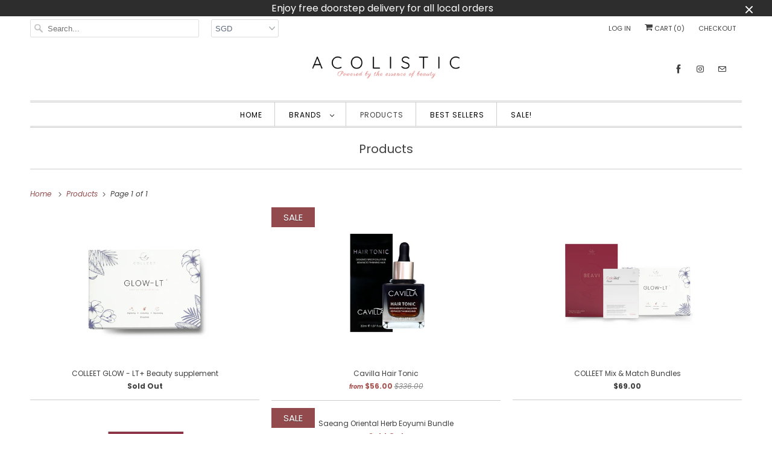

--- FILE ---
content_type: text/html; charset=utf-8
request_url: https://www.acolistic.com/collections/products
body_size: 37064
content:
<!DOCTYPE html>
<html lang="en">
  <head>
    <meta charset="utf-8">
    <meta http-equiv="cleartype" content="on">
    <meta name="robots" content="index,follow">

    
    <title>Products - Acolistic</title>

    

    

<meta name="author" content="Acolistic">
<meta property="og:url" content="https://www.acolistic.com/collections/products">
<meta property="og:site_name" content="Acolistic">




  <meta property="og:type" content="product.group">
  <meta property="og:title" content="Products">
  
    
  <meta property="og:image" content="https://www.acolistic.com/cdn/shopifycloud/storefront/assets/no-image-2048-a2addb12_600x600.gif">
  <meta property="og:image:secure_url" content="https://www.acolistic.com/cdn/shopifycloud/storefront/assets/no-image-2048-a2addb12_600x600.gif">
  <meta property="og:image:width" content="">
  <meta property="og:image:height" content="">
  <meta property="og:image:alt" content="">

  
  
    
    <meta property="og:image" content="http://www.acolistic.com/cdn/shop/products/1_600x.png?v=1613660599">
    <meta property="og:image:secure_url" content="https://www.acolistic.com/cdn/shop/products/1_600x.png?v=1613660599">
    






<meta name="twitter:card" content="summary">



    
    

    <!-- Mobile Specific Metas -->
    <meta name="HandheldFriendly" content="True">
    <meta name="MobileOptimized" content="320">
    <meta name="viewport" content="width=device-width,initial-scale=1">
    <meta name="theme-color" content="#ffffff">

    <!-- Stylesheets for Responsive 7.1.4 -->
    <link href="//www.acolistic.com/cdn/shop/t/2/assets/styles.scss.css?v=4515826941563890841759259623" rel="stylesheet" type="text/css" media="all" />

    <!-- Icons -->
    
      <link rel="shortcut icon" type="image/x-icon" href="//www.acolistic.com/cdn/shop/files/152x152_fav_152x152_logomark_180x180.png?v=1613568682">
      <link rel="apple-touch-icon" href="//www.acolistic.com/cdn/shop/files/152x152_fav_152x152_logomark_180x180.png?v=1613568682"/>
      <link rel="apple-touch-icon" sizes="72x72" href="//www.acolistic.com/cdn/shop/files/152x152_fav_152x152_logomark_72x72.png?v=1613568682"/>
      <link rel="apple-touch-icon" sizes="114x114" href="//www.acolistic.com/cdn/shop/files/152x152_fav_152x152_logomark_114x114.png?v=1613568682"/>
      <link rel="apple-touch-icon" sizes="180x180" href="//www.acolistic.com/cdn/shop/files/152x152_fav_152x152_logomark_180x180.png?v=1613568682"/>
      <link rel="apple-touch-icon" sizes="228x228" href="//www.acolistic.com/cdn/shop/files/152x152_fav_152x152_logomark_228x228.png?v=1613568682"/>
    
      <link rel="canonical" href="https://www.acolistic.com/collections/products" />

    

    <script src="//www.acolistic.com/cdn/shop/t/2/assets/app.js?v=104130173513445621831574750026" type="text/javascript"></script>
    <script>window.performance && window.performance.mark && window.performance.mark('shopify.content_for_header.start');</script><meta id="shopify-digital-wallet" name="shopify-digital-wallet" content="/25289490483/digital_wallets/dialog">
<meta name="shopify-checkout-api-token" content="ab37900aa2bf70addcc1909ef695c92d">
<meta id="in-context-paypal-metadata" data-shop-id="25289490483" data-venmo-supported="false" data-environment="production" data-locale="en_US" data-paypal-v4="true" data-currency="SGD">
<link rel="alternate" type="application/atom+xml" title="Feed" href="/collections/products.atom" />
<link rel="alternate" type="application/json+oembed" href="https://www.acolistic.com/collections/products.oembed">
<script async="async" src="/checkouts/internal/preloads.js?locale=en-SG"></script>
<link rel="preconnect" href="https://shop.app" crossorigin="anonymous">
<script async="async" src="https://shop.app/checkouts/internal/preloads.js?locale=en-SG&shop_id=25289490483" crossorigin="anonymous"></script>
<script id="shopify-features" type="application/json">{"accessToken":"ab37900aa2bf70addcc1909ef695c92d","betas":["rich-media-storefront-analytics"],"domain":"www.acolistic.com","predictiveSearch":true,"shopId":25289490483,"locale":"en"}</script>
<script>var Shopify = Shopify || {};
Shopify.shop = "acolistic.myshopify.com";
Shopify.locale = "en";
Shopify.currency = {"active":"SGD","rate":"1.0"};
Shopify.country = "SG";
Shopify.theme = {"name":"Responsive","id":79343845427,"schema_name":"Responsive","schema_version":"7.1.4","theme_store_id":304,"role":"main"};
Shopify.theme.handle = "null";
Shopify.theme.style = {"id":null,"handle":null};
Shopify.cdnHost = "www.acolistic.com/cdn";
Shopify.routes = Shopify.routes || {};
Shopify.routes.root = "/";</script>
<script type="module">!function(o){(o.Shopify=o.Shopify||{}).modules=!0}(window);</script>
<script>!function(o){function n(){var o=[];function n(){o.push(Array.prototype.slice.apply(arguments))}return n.q=o,n}var t=o.Shopify=o.Shopify||{};t.loadFeatures=n(),t.autoloadFeatures=n()}(window);</script>
<script>
  window.ShopifyPay = window.ShopifyPay || {};
  window.ShopifyPay.apiHost = "shop.app\/pay";
  window.ShopifyPay.redirectState = null;
</script>
<script id="shop-js-analytics" type="application/json">{"pageType":"collection"}</script>
<script defer="defer" async type="module" src="//www.acolistic.com/cdn/shopifycloud/shop-js/modules/v2/client.init-shop-cart-sync_C5BV16lS.en.esm.js"></script>
<script defer="defer" async type="module" src="//www.acolistic.com/cdn/shopifycloud/shop-js/modules/v2/chunk.common_CygWptCX.esm.js"></script>
<script type="module">
  await import("//www.acolistic.com/cdn/shopifycloud/shop-js/modules/v2/client.init-shop-cart-sync_C5BV16lS.en.esm.js");
await import("//www.acolistic.com/cdn/shopifycloud/shop-js/modules/v2/chunk.common_CygWptCX.esm.js");

  window.Shopify.SignInWithShop?.initShopCartSync?.({"fedCMEnabled":true,"windoidEnabled":true});

</script>
<script>
  window.Shopify = window.Shopify || {};
  if (!window.Shopify.featureAssets) window.Shopify.featureAssets = {};
  window.Shopify.featureAssets['shop-js'] = {"shop-cart-sync":["modules/v2/client.shop-cart-sync_ZFArdW7E.en.esm.js","modules/v2/chunk.common_CygWptCX.esm.js"],"init-fed-cm":["modules/v2/client.init-fed-cm_CmiC4vf6.en.esm.js","modules/v2/chunk.common_CygWptCX.esm.js"],"shop-button":["modules/v2/client.shop-button_tlx5R9nI.en.esm.js","modules/v2/chunk.common_CygWptCX.esm.js"],"shop-cash-offers":["modules/v2/client.shop-cash-offers_DOA2yAJr.en.esm.js","modules/v2/chunk.common_CygWptCX.esm.js","modules/v2/chunk.modal_D71HUcav.esm.js"],"init-windoid":["modules/v2/client.init-windoid_sURxWdc1.en.esm.js","modules/v2/chunk.common_CygWptCX.esm.js"],"shop-toast-manager":["modules/v2/client.shop-toast-manager_ClPi3nE9.en.esm.js","modules/v2/chunk.common_CygWptCX.esm.js"],"init-shop-email-lookup-coordinator":["modules/v2/client.init-shop-email-lookup-coordinator_B8hsDcYM.en.esm.js","modules/v2/chunk.common_CygWptCX.esm.js"],"init-shop-cart-sync":["modules/v2/client.init-shop-cart-sync_C5BV16lS.en.esm.js","modules/v2/chunk.common_CygWptCX.esm.js"],"avatar":["modules/v2/client.avatar_BTnouDA3.en.esm.js"],"pay-button":["modules/v2/client.pay-button_FdsNuTd3.en.esm.js","modules/v2/chunk.common_CygWptCX.esm.js"],"init-customer-accounts":["modules/v2/client.init-customer-accounts_DxDtT_ad.en.esm.js","modules/v2/client.shop-login-button_C5VAVYt1.en.esm.js","modules/v2/chunk.common_CygWptCX.esm.js","modules/v2/chunk.modal_D71HUcav.esm.js"],"init-shop-for-new-customer-accounts":["modules/v2/client.init-shop-for-new-customer-accounts_ChsxoAhi.en.esm.js","modules/v2/client.shop-login-button_C5VAVYt1.en.esm.js","modules/v2/chunk.common_CygWptCX.esm.js","modules/v2/chunk.modal_D71HUcav.esm.js"],"shop-login-button":["modules/v2/client.shop-login-button_C5VAVYt1.en.esm.js","modules/v2/chunk.common_CygWptCX.esm.js","modules/v2/chunk.modal_D71HUcav.esm.js"],"init-customer-accounts-sign-up":["modules/v2/client.init-customer-accounts-sign-up_CPSyQ0Tj.en.esm.js","modules/v2/client.shop-login-button_C5VAVYt1.en.esm.js","modules/v2/chunk.common_CygWptCX.esm.js","modules/v2/chunk.modal_D71HUcav.esm.js"],"shop-follow-button":["modules/v2/client.shop-follow-button_Cva4Ekp9.en.esm.js","modules/v2/chunk.common_CygWptCX.esm.js","modules/v2/chunk.modal_D71HUcav.esm.js"],"checkout-modal":["modules/v2/client.checkout-modal_BPM8l0SH.en.esm.js","modules/v2/chunk.common_CygWptCX.esm.js","modules/v2/chunk.modal_D71HUcav.esm.js"],"lead-capture":["modules/v2/client.lead-capture_Bi8yE_yS.en.esm.js","modules/v2/chunk.common_CygWptCX.esm.js","modules/v2/chunk.modal_D71HUcav.esm.js"],"shop-login":["modules/v2/client.shop-login_D6lNrXab.en.esm.js","modules/v2/chunk.common_CygWptCX.esm.js","modules/v2/chunk.modal_D71HUcav.esm.js"],"payment-terms":["modules/v2/client.payment-terms_CZxnsJam.en.esm.js","modules/v2/chunk.common_CygWptCX.esm.js","modules/v2/chunk.modal_D71HUcav.esm.js"]};
</script>
<script>(function() {
  var isLoaded = false;
  function asyncLoad() {
    if (isLoaded) return;
    isLoaded = true;
    var urls = ["https:\/\/cdn.nfcube.com\/instafeed-5adacfe57a314772769661231a98043f.js?shop=acolistic.myshopify.com"];
    for (var i = 0; i < urls.length; i++) {
      var s = document.createElement('script');
      s.type = 'text/javascript';
      s.async = true;
      s.src = urls[i];
      var x = document.getElementsByTagName('script')[0];
      x.parentNode.insertBefore(s, x);
    }
  };
  if(window.attachEvent) {
    window.attachEvent('onload', asyncLoad);
  } else {
    window.addEventListener('load', asyncLoad, false);
  }
})();</script>
<script id="__st">var __st={"a":25289490483,"offset":28800,"reqid":"edbb4f2f-f50a-4987-8310-9fea7dce207f-1768772022","pageurl":"www.acolistic.com\/collections\/products","u":"4af025b7229a","p":"collection","rtyp":"collection","rid":155174043699};</script>
<script>window.ShopifyPaypalV4VisibilityTracking = true;</script>
<script id="captcha-bootstrap">!function(){'use strict';const t='contact',e='account',n='new_comment',o=[[t,t],['blogs',n],['comments',n],[t,'customer']],c=[[e,'customer_login'],[e,'guest_login'],[e,'recover_customer_password'],[e,'create_customer']],r=t=>t.map((([t,e])=>`form[action*='/${t}']:not([data-nocaptcha='true']) input[name='form_type'][value='${e}']`)).join(','),a=t=>()=>t?[...document.querySelectorAll(t)].map((t=>t.form)):[];function s(){const t=[...o],e=r(t);return a(e)}const i='password',u='form_key',d=['recaptcha-v3-token','g-recaptcha-response','h-captcha-response',i],f=()=>{try{return window.sessionStorage}catch{return}},m='__shopify_v',_=t=>t.elements[u];function p(t,e,n=!1){try{const o=window.sessionStorage,c=JSON.parse(o.getItem(e)),{data:r}=function(t){const{data:e,action:n}=t;return t[m]||n?{data:e,action:n}:{data:t,action:n}}(c);for(const[e,n]of Object.entries(r))t.elements[e]&&(t.elements[e].value=n);n&&o.removeItem(e)}catch(o){console.error('form repopulation failed',{error:o})}}const l='form_type',E='cptcha';function T(t){t.dataset[E]=!0}const w=window,h=w.document,L='Shopify',v='ce_forms',y='captcha';let A=!1;((t,e)=>{const n=(g='f06e6c50-85a8-45c8-87d0-21a2b65856fe',I='https://cdn.shopify.com/shopifycloud/storefront-forms-hcaptcha/ce_storefront_forms_captcha_hcaptcha.v1.5.2.iife.js',D={infoText:'Protected by hCaptcha',privacyText:'Privacy',termsText:'Terms'},(t,e,n)=>{const o=w[L][v],c=o.bindForm;if(c)return c(t,g,e,D).then(n);var r;o.q.push([[t,g,e,D],n]),r=I,A||(h.body.append(Object.assign(h.createElement('script'),{id:'captcha-provider',async:!0,src:r})),A=!0)});var g,I,D;w[L]=w[L]||{},w[L][v]=w[L][v]||{},w[L][v].q=[],w[L][y]=w[L][y]||{},w[L][y].protect=function(t,e){n(t,void 0,e),T(t)},Object.freeze(w[L][y]),function(t,e,n,w,h,L){const[v,y,A,g]=function(t,e,n){const i=e?o:[],u=t?c:[],d=[...i,...u],f=r(d),m=r(i),_=r(d.filter((([t,e])=>n.includes(e))));return[a(f),a(m),a(_),s()]}(w,h,L),I=t=>{const e=t.target;return e instanceof HTMLFormElement?e:e&&e.form},D=t=>v().includes(t);t.addEventListener('submit',(t=>{const e=I(t);if(!e)return;const n=D(e)&&!e.dataset.hcaptchaBound&&!e.dataset.recaptchaBound,o=_(e),c=g().includes(e)&&(!o||!o.value);(n||c)&&t.preventDefault(),c&&!n&&(function(t){try{if(!f())return;!function(t){const e=f();if(!e)return;const n=_(t);if(!n)return;const o=n.value;o&&e.removeItem(o)}(t);const e=Array.from(Array(32),(()=>Math.random().toString(36)[2])).join('');!function(t,e){_(t)||t.append(Object.assign(document.createElement('input'),{type:'hidden',name:u})),t.elements[u].value=e}(t,e),function(t,e){const n=f();if(!n)return;const o=[...t.querySelectorAll(`input[type='${i}']`)].map((({name:t})=>t)),c=[...d,...o],r={};for(const[a,s]of new FormData(t).entries())c.includes(a)||(r[a]=s);n.setItem(e,JSON.stringify({[m]:1,action:t.action,data:r}))}(t,e)}catch(e){console.error('failed to persist form',e)}}(e),e.submit())}));const S=(t,e)=>{t&&!t.dataset[E]&&(n(t,e.some((e=>e===t))),T(t))};for(const o of['focusin','change'])t.addEventListener(o,(t=>{const e=I(t);D(e)&&S(e,y())}));const B=e.get('form_key'),M=e.get(l),P=B&&M;t.addEventListener('DOMContentLoaded',(()=>{const t=y();if(P)for(const e of t)e.elements[l].value===M&&p(e,B);[...new Set([...A(),...v().filter((t=>'true'===t.dataset.shopifyCaptcha))])].forEach((e=>S(e,t)))}))}(h,new URLSearchParams(w.location.search),n,t,e,['guest_login'])})(!0,!0)}();</script>
<script integrity="sha256-4kQ18oKyAcykRKYeNunJcIwy7WH5gtpwJnB7kiuLZ1E=" data-source-attribution="shopify.loadfeatures" defer="defer" src="//www.acolistic.com/cdn/shopifycloud/storefront/assets/storefront/load_feature-a0a9edcb.js" crossorigin="anonymous"></script>
<script crossorigin="anonymous" defer="defer" src="//www.acolistic.com/cdn/shopifycloud/storefront/assets/shopify_pay/storefront-65b4c6d7.js?v=20250812"></script>
<script data-source-attribution="shopify.dynamic_checkout.dynamic.init">var Shopify=Shopify||{};Shopify.PaymentButton=Shopify.PaymentButton||{isStorefrontPortableWallets:!0,init:function(){window.Shopify.PaymentButton.init=function(){};var t=document.createElement("script");t.src="https://www.acolistic.com/cdn/shopifycloud/portable-wallets/latest/portable-wallets.en.js",t.type="module",document.head.appendChild(t)}};
</script>
<script data-source-attribution="shopify.dynamic_checkout.buyer_consent">
  function portableWalletsHideBuyerConsent(e){var t=document.getElementById("shopify-buyer-consent"),n=document.getElementById("shopify-subscription-policy-button");t&&n&&(t.classList.add("hidden"),t.setAttribute("aria-hidden","true"),n.removeEventListener("click",e))}function portableWalletsShowBuyerConsent(e){var t=document.getElementById("shopify-buyer-consent"),n=document.getElementById("shopify-subscription-policy-button");t&&n&&(t.classList.remove("hidden"),t.removeAttribute("aria-hidden"),n.addEventListener("click",e))}window.Shopify?.PaymentButton&&(window.Shopify.PaymentButton.hideBuyerConsent=portableWalletsHideBuyerConsent,window.Shopify.PaymentButton.showBuyerConsent=portableWalletsShowBuyerConsent);
</script>
<script>
  function portableWalletsCleanup(e){e&&e.src&&console.error("Failed to load portable wallets script "+e.src);var t=document.querySelectorAll("shopify-accelerated-checkout .shopify-payment-button__skeleton, shopify-accelerated-checkout-cart .wallet-cart-button__skeleton"),e=document.getElementById("shopify-buyer-consent");for(let e=0;e<t.length;e++)t[e].remove();e&&e.remove()}function portableWalletsNotLoadedAsModule(e){e instanceof ErrorEvent&&"string"==typeof e.message&&e.message.includes("import.meta")&&"string"==typeof e.filename&&e.filename.includes("portable-wallets")&&(window.removeEventListener("error",portableWalletsNotLoadedAsModule),window.Shopify.PaymentButton.failedToLoad=e,"loading"===document.readyState?document.addEventListener("DOMContentLoaded",window.Shopify.PaymentButton.init):window.Shopify.PaymentButton.init())}window.addEventListener("error",portableWalletsNotLoadedAsModule);
</script>

<script type="module" src="https://www.acolistic.com/cdn/shopifycloud/portable-wallets/latest/portable-wallets.en.js" onError="portableWalletsCleanup(this)" crossorigin="anonymous"></script>
<script nomodule>
  document.addEventListener("DOMContentLoaded", portableWalletsCleanup);
</script>

<link id="shopify-accelerated-checkout-styles" rel="stylesheet" media="screen" href="https://www.acolistic.com/cdn/shopifycloud/portable-wallets/latest/accelerated-checkout-backwards-compat.css" crossorigin="anonymous">
<style id="shopify-accelerated-checkout-cart">
        #shopify-buyer-consent {
  margin-top: 1em;
  display: inline-block;
  width: 100%;
}

#shopify-buyer-consent.hidden {
  display: none;
}

#shopify-subscription-policy-button {
  background: none;
  border: none;
  padding: 0;
  text-decoration: underline;
  font-size: inherit;
  cursor: pointer;
}

#shopify-subscription-policy-button::before {
  box-shadow: none;
}

      </style>

<script>window.performance && window.performance.mark && window.performance.mark('shopify.content_for_header.end');</script>

    <noscript>
      <style>
        .slides > li:first-child {display: block;}
        .image__fallback {
          width: 100vw;
          display: block !important;
          max-width: 100vw !important;
          margin-bottom: 0;
        }
        .no-js-only {
          display: inherit !important;
        }
        .icon-cart.cart-button {
          display: none;
        }
        .lazyload {
          opacity: 1;
          -webkit-filter: blur(0);
          filter: blur(0);
        }
        .animate_right,
        .animate_left,
        .animate_up,
        .animate_down {
          opacity: 1;
        }
        .flexslider .slides>li {
          display: block;
        }
        .product_section .product_form {
          opacity: 1;
        }
        .multi_select,
        form .select {
          display: block !important;
        }
        .swatch_options {
          display: none;
        }
      </style>
    </noscript>

  <link href="https://monorail-edge.shopifysvc.com" rel="dns-prefetch">
<script>(function(){if ("sendBeacon" in navigator && "performance" in window) {try {var session_token_from_headers = performance.getEntriesByType('navigation')[0].serverTiming.find(x => x.name == '_s').description;} catch {var session_token_from_headers = undefined;}var session_cookie_matches = document.cookie.match(/_shopify_s=([^;]*)/);var session_token_from_cookie = session_cookie_matches && session_cookie_matches.length === 2 ? session_cookie_matches[1] : "";var session_token = session_token_from_headers || session_token_from_cookie || "";function handle_abandonment_event(e) {var entries = performance.getEntries().filter(function(entry) {return /monorail-edge.shopifysvc.com/.test(entry.name);});if (!window.abandonment_tracked && entries.length === 0) {window.abandonment_tracked = true;var currentMs = Date.now();var navigation_start = performance.timing.navigationStart;var payload = {shop_id: 25289490483,url: window.location.href,navigation_start,duration: currentMs - navigation_start,session_token,page_type: "collection"};window.navigator.sendBeacon("https://monorail-edge.shopifysvc.com/v1/produce", JSON.stringify({schema_id: "online_store_buyer_site_abandonment/1.1",payload: payload,metadata: {event_created_at_ms: currentMs,event_sent_at_ms: currentMs}}));}}window.addEventListener('pagehide', handle_abandonment_event);}}());</script>
<script id="web-pixels-manager-setup">(function e(e,d,r,n,o){if(void 0===o&&(o={}),!Boolean(null===(a=null===(i=window.Shopify)||void 0===i?void 0:i.analytics)||void 0===a?void 0:a.replayQueue)){var i,a;window.Shopify=window.Shopify||{};var t=window.Shopify;t.analytics=t.analytics||{};var s=t.analytics;s.replayQueue=[],s.publish=function(e,d,r){return s.replayQueue.push([e,d,r]),!0};try{self.performance.mark("wpm:start")}catch(e){}var l=function(){var e={modern:/Edge?\/(1{2}[4-9]|1[2-9]\d|[2-9]\d{2}|\d{4,})\.\d+(\.\d+|)|Firefox\/(1{2}[4-9]|1[2-9]\d|[2-9]\d{2}|\d{4,})\.\d+(\.\d+|)|Chrom(ium|e)\/(9{2}|\d{3,})\.\d+(\.\d+|)|(Maci|X1{2}).+ Version\/(15\.\d+|(1[6-9]|[2-9]\d|\d{3,})\.\d+)([,.]\d+|)( \(\w+\)|)( Mobile\/\w+|) Safari\/|Chrome.+OPR\/(9{2}|\d{3,})\.\d+\.\d+|(CPU[ +]OS|iPhone[ +]OS|CPU[ +]iPhone|CPU IPhone OS|CPU iPad OS)[ +]+(15[._]\d+|(1[6-9]|[2-9]\d|\d{3,})[._]\d+)([._]\d+|)|Android:?[ /-](13[3-9]|1[4-9]\d|[2-9]\d{2}|\d{4,})(\.\d+|)(\.\d+|)|Android.+Firefox\/(13[5-9]|1[4-9]\d|[2-9]\d{2}|\d{4,})\.\d+(\.\d+|)|Android.+Chrom(ium|e)\/(13[3-9]|1[4-9]\d|[2-9]\d{2}|\d{4,})\.\d+(\.\d+|)|SamsungBrowser\/([2-9]\d|\d{3,})\.\d+/,legacy:/Edge?\/(1[6-9]|[2-9]\d|\d{3,})\.\d+(\.\d+|)|Firefox\/(5[4-9]|[6-9]\d|\d{3,})\.\d+(\.\d+|)|Chrom(ium|e)\/(5[1-9]|[6-9]\d|\d{3,})\.\d+(\.\d+|)([\d.]+$|.*Safari\/(?![\d.]+ Edge\/[\d.]+$))|(Maci|X1{2}).+ Version\/(10\.\d+|(1[1-9]|[2-9]\d|\d{3,})\.\d+)([,.]\d+|)( \(\w+\)|)( Mobile\/\w+|) Safari\/|Chrome.+OPR\/(3[89]|[4-9]\d|\d{3,})\.\d+\.\d+|(CPU[ +]OS|iPhone[ +]OS|CPU[ +]iPhone|CPU IPhone OS|CPU iPad OS)[ +]+(10[._]\d+|(1[1-9]|[2-9]\d|\d{3,})[._]\d+)([._]\d+|)|Android:?[ /-](13[3-9]|1[4-9]\d|[2-9]\d{2}|\d{4,})(\.\d+|)(\.\d+|)|Mobile Safari.+OPR\/([89]\d|\d{3,})\.\d+\.\d+|Android.+Firefox\/(13[5-9]|1[4-9]\d|[2-9]\d{2}|\d{4,})\.\d+(\.\d+|)|Android.+Chrom(ium|e)\/(13[3-9]|1[4-9]\d|[2-9]\d{2}|\d{4,})\.\d+(\.\d+|)|Android.+(UC? ?Browser|UCWEB|U3)[ /]?(15\.([5-9]|\d{2,})|(1[6-9]|[2-9]\d|\d{3,})\.\d+)\.\d+|SamsungBrowser\/(5\.\d+|([6-9]|\d{2,})\.\d+)|Android.+MQ{2}Browser\/(14(\.(9|\d{2,})|)|(1[5-9]|[2-9]\d|\d{3,})(\.\d+|))(\.\d+|)|K[Aa][Ii]OS\/(3\.\d+|([4-9]|\d{2,})\.\d+)(\.\d+|)/},d=e.modern,r=e.legacy,n=navigator.userAgent;return n.match(d)?"modern":n.match(r)?"legacy":"unknown"}(),u="modern"===l?"modern":"legacy",c=(null!=n?n:{modern:"",legacy:""})[u],f=function(e){return[e.baseUrl,"/wpm","/b",e.hashVersion,"modern"===e.buildTarget?"m":"l",".js"].join("")}({baseUrl:d,hashVersion:r,buildTarget:u}),m=function(e){var d=e.version,r=e.bundleTarget,n=e.surface,o=e.pageUrl,i=e.monorailEndpoint;return{emit:function(e){var a=e.status,t=e.errorMsg,s=(new Date).getTime(),l=JSON.stringify({metadata:{event_sent_at_ms:s},events:[{schema_id:"web_pixels_manager_load/3.1",payload:{version:d,bundle_target:r,page_url:o,status:a,surface:n,error_msg:t},metadata:{event_created_at_ms:s}}]});if(!i)return console&&console.warn&&console.warn("[Web Pixels Manager] No Monorail endpoint provided, skipping logging."),!1;try{return self.navigator.sendBeacon.bind(self.navigator)(i,l)}catch(e){}var u=new XMLHttpRequest;try{return u.open("POST",i,!0),u.setRequestHeader("Content-Type","text/plain"),u.send(l),!0}catch(e){return console&&console.warn&&console.warn("[Web Pixels Manager] Got an unhandled error while logging to Monorail."),!1}}}}({version:r,bundleTarget:l,surface:e.surface,pageUrl:self.location.href,monorailEndpoint:e.monorailEndpoint});try{o.browserTarget=l,function(e){var d=e.src,r=e.async,n=void 0===r||r,o=e.onload,i=e.onerror,a=e.sri,t=e.scriptDataAttributes,s=void 0===t?{}:t,l=document.createElement("script"),u=document.querySelector("head"),c=document.querySelector("body");if(l.async=n,l.src=d,a&&(l.integrity=a,l.crossOrigin="anonymous"),s)for(var f in s)if(Object.prototype.hasOwnProperty.call(s,f))try{l.dataset[f]=s[f]}catch(e){}if(o&&l.addEventListener("load",o),i&&l.addEventListener("error",i),u)u.appendChild(l);else{if(!c)throw new Error("Did not find a head or body element to append the script");c.appendChild(l)}}({src:f,async:!0,onload:function(){if(!function(){var e,d;return Boolean(null===(d=null===(e=window.Shopify)||void 0===e?void 0:e.analytics)||void 0===d?void 0:d.initialized)}()){var d=window.webPixelsManager.init(e)||void 0;if(d){var r=window.Shopify.analytics;r.replayQueue.forEach((function(e){var r=e[0],n=e[1],o=e[2];d.publishCustomEvent(r,n,o)})),r.replayQueue=[],r.publish=d.publishCustomEvent,r.visitor=d.visitor,r.initialized=!0}}},onerror:function(){return m.emit({status:"failed",errorMsg:"".concat(f," has failed to load")})},sri:function(e){var d=/^sha384-[A-Za-z0-9+/=]+$/;return"string"==typeof e&&d.test(e)}(c)?c:"",scriptDataAttributes:o}),m.emit({status:"loading"})}catch(e){m.emit({status:"failed",errorMsg:(null==e?void 0:e.message)||"Unknown error"})}}})({shopId: 25289490483,storefrontBaseUrl: "https://www.acolistic.com",extensionsBaseUrl: "https://extensions.shopifycdn.com/cdn/shopifycloud/web-pixels-manager",monorailEndpoint: "https://monorail-edge.shopifysvc.com/unstable/produce_batch",surface: "storefront-renderer",enabledBetaFlags: ["2dca8a86"],webPixelsConfigList: [{"id":"shopify-app-pixel","configuration":"{}","eventPayloadVersion":"v1","runtimeContext":"STRICT","scriptVersion":"0450","apiClientId":"shopify-pixel","type":"APP","privacyPurposes":["ANALYTICS","MARKETING"]},{"id":"shopify-custom-pixel","eventPayloadVersion":"v1","runtimeContext":"LAX","scriptVersion":"0450","apiClientId":"shopify-pixel","type":"CUSTOM","privacyPurposes":["ANALYTICS","MARKETING"]}],isMerchantRequest: false,initData: {"shop":{"name":"Acolistic","paymentSettings":{"currencyCode":"SGD"},"myshopifyDomain":"acolistic.myshopify.com","countryCode":"SG","storefrontUrl":"https:\/\/www.acolistic.com"},"customer":null,"cart":null,"checkout":null,"productVariants":[],"purchasingCompany":null},},"https://www.acolistic.com/cdn","fcfee988w5aeb613cpc8e4bc33m6693e112",{"modern":"","legacy":""},{"shopId":"25289490483","storefrontBaseUrl":"https:\/\/www.acolistic.com","extensionBaseUrl":"https:\/\/extensions.shopifycdn.com\/cdn\/shopifycloud\/web-pixels-manager","surface":"storefront-renderer","enabledBetaFlags":"[\"2dca8a86\"]","isMerchantRequest":"false","hashVersion":"fcfee988w5aeb613cpc8e4bc33m6693e112","publish":"custom","events":"[[\"page_viewed\",{}],[\"collection_viewed\",{\"collection\":{\"id\":\"155174043699\",\"title\":\"Products\",\"productVariants\":[{\"price\":{\"amount\":69.0,\"currencyCode\":\"SGD\"},\"product\":{\"title\":\"COLLEET GLOW - LT+ Beauty supplement\",\"vendor\":\"Acolistic\",\"id\":\"4747494391859\",\"untranslatedTitle\":\"COLLEET GLOW - LT+ Beauty supplement\",\"url\":\"\/products\/glow-lt-beauty-supplement\",\"type\":\"\"},\"id\":\"32749651066931\",\"image\":{\"src\":\"\/\/www.acolistic.com\/cdn\/shop\/products\/1.png?v=1613660599\"},\"sku\":\"\",\"title\":\"1 Box\",\"untranslatedTitle\":\"1 Box\"},{\"price\":{\"amount\":56.0,\"currencyCode\":\"SGD\"},\"product\":{\"title\":\"Cavilla Hair Tonic\",\"vendor\":\"Acolistic\",\"id\":\"4617000517683\",\"untranslatedTitle\":\"Cavilla Hair Tonic\",\"url\":\"\/products\/cavilla-hair-tonic\",\"type\":\"\"},\"id\":\"32344811896883\",\"image\":{\"src\":\"\/\/www.acolistic.com\/cdn\/shop\/products\/image.png?v=1631783602\"},\"sku\":\"ACU0008\",\"title\":\"1 Bottle\",\"untranslatedTitle\":\"1 Bottle\"},{\"price\":{\"amount\":69.0,\"currencyCode\":\"SGD\"},\"product\":{\"title\":\"COLLEET Mix \u0026 Match Bundles\",\"vendor\":\"Acolistic Pte Ltd\",\"id\":\"6892388745267\",\"untranslatedTitle\":\"COLLEET Mix \u0026 Match Bundles\",\"url\":\"\/products\/colleet-mix-match-bundles\",\"type\":\"Supplement\"},\"id\":\"42055823917107\",\"image\":{\"src\":\"\/\/www.acolistic.com\/cdn\/shop\/products\/1_c902cc70-eade-4214-ab91-c771a784b217.png?v=1713325951\"},\"sku\":\"\",\"title\":\"1x Glow - Lt+\",\"untranslatedTitle\":\"1x Glow - Lt+\"},{\"price\":{\"amount\":69.0,\"currencyCode\":\"SGD\"},\"product\":{\"title\":\"COLLEET BEAVI 9 Health supplement\",\"vendor\":\"Acolistic Pte Ltd\",\"id\":\"6892317769779\",\"untranslatedTitle\":\"COLLEET BEAVI 9 Health supplement\",\"url\":\"\/products\/colleet-beavi-9-health-supplement\",\"type\":\"Health Supplement\"},\"id\":\"41214626431027\",\"image\":{\"src\":\"\/\/www.acolistic.com\/cdn\/shop\/products\/1_b002c3c8-7462-4958-888a-d9e226df3af2.png?v=1676823344\"},\"sku\":\"\",\"title\":\"1 Box\",\"untranslatedTitle\":\"1 Box\"},{\"price\":{\"amount\":82.0,\"currencyCode\":\"SGD\"},\"product\":{\"title\":\"Saeang Oriental Herb Eoyumi Bundle\",\"vendor\":\"Acolistic\",\"id\":\"6540218138675\",\"untranslatedTitle\":\"Saeang Oriental Herb Eoyumi Bundle\",\"url\":\"\/products\/saeang-oriental-herb-eoyumi-bundle\",\"type\":\"\"},\"id\":\"39274597253171\",\"image\":null,\"sku\":\"\",\"title\":\"Default Title\",\"untranslatedTitle\":\"Default Title\"},{\"price\":{\"amount\":69.0,\"currencyCode\":\"SGD\"},\"product\":{\"title\":\"COLLEET CaloRid Flush Digestion Booster\",\"vendor\":\"Acolistic\",\"id\":\"7145996812339\",\"untranslatedTitle\":\"COLLEET CaloRid Flush Digestion Booster\",\"url\":\"\/products\/colleet-calorid-flush-digestion-booster\",\"type\":\"Supplement\"},\"id\":\"41999378841651\",\"image\":{\"src\":\"\/\/www.acolistic.com\/cdn\/shop\/files\/11.png?v=1712896724\"},\"sku\":\"\",\"title\":\"1 Box\",\"untranslatedTitle\":\"1 Box\"},{\"price\":{\"amount\":49.9,\"currencyCode\":\"SGD\"},\"product\":{\"title\":\"Saeang Oriental Herb Eoyumi Shampoo\",\"vendor\":\"Acolistic\",\"id\":\"6540215091251\",\"untranslatedTitle\":\"Saeang Oriental Herb Eoyumi Shampoo\",\"url\":\"\/products\/saeangmeori-oriental-herb-eoyumi-shampoo\",\"type\":\"\"},\"id\":\"39274516971571\",\"image\":{\"src\":\"\/\/www.acolistic.com\/cdn\/shop\/products\/1_861710df-c85f-417c-b7b8-411bb7962aa5.png?v=1615351801\"},\"sku\":\"\",\"title\":\"Default Title\",\"untranslatedTitle\":\"Default Title\"},{\"price\":{\"amount\":6.0,\"currencyCode\":\"SGD\"},\"product\":{\"title\":\"Vcare Hand Sanitizers Spray\",\"vendor\":\"Acolistic\",\"id\":\"6661230592051\",\"untranslatedTitle\":\"Vcare Hand Sanitizers Spray\",\"url\":\"\/products\/vcare-hand-sanitizers-spray\",\"type\":\"\"},\"id\":\"39976653717555\",\"image\":{\"src\":\"\/\/www.acolistic.com\/cdn\/shop\/products\/1_a7b8b3ae-c980-45f2-93b8-cf9731a08cff.png?v=1642398366\"},\"sku\":\"\",\"title\":\"English Pear\",\"untranslatedTitle\":\"English Pear\"},{\"price\":{\"amount\":25.0,\"currencyCode\":\"SGD\"},\"product\":{\"title\":\"Utsukusy Immunity Booster\",\"vendor\":\"Acolistic\",\"id\":\"4453511168051\",\"untranslatedTitle\":\"Utsukusy Immunity Booster\",\"url\":\"\/products\/utsukusy-immunity-booster\",\"type\":\"\"},\"id\":\"32344803868723\",\"image\":{\"src\":\"\/\/www.acolistic.com\/cdn\/shop\/products\/IMG-1240_8b32c0cb-23cc-4b3f-99df-ef8ad3c9065a.jpg?v=1582114908\"},\"sku\":\"\",\"title\":\"1 Bottle\",\"untranslatedTitle\":\"1 Bottle\"},{\"price\":{\"amount\":45.0,\"currencyCode\":\"SGD\"},\"product\":{\"title\":\"BOND Haircare\",\"vendor\":\"Acolistic\",\"id\":\"6947304472627\",\"untranslatedTitle\":\"BOND Haircare\",\"url\":\"\/products\/bond-haircare\",\"type\":\"\"},\"id\":\"41389350223923\",\"image\":{\"src\":\"\/\/www.acolistic.com\/cdn\/shop\/files\/10.png?v=1694930867\"},\"sku\":\"\",\"title\":\"Botanical Fortifying Shampoo\",\"untranslatedTitle\":\"Botanical Fortifying Shampoo\"},{\"price\":{\"amount\":18.9,\"currencyCode\":\"SGD\"},\"product\":{\"title\":\"Saeang Oriental Herb Boyun Hair Essence\",\"vendor\":\"Acolistic\",\"id\":\"6540217286707\",\"untranslatedTitle\":\"Saeang Oriental Herb Boyun Hair Essence\",\"url\":\"\/products\/saeang-oriental-herb-boyun-hair-essence\",\"type\":\"\"},\"id\":\"39274575724595\",\"image\":{\"src\":\"\/\/www.acolistic.com\/cdn\/shop\/products\/5.png?v=1615354914\"},\"sku\":\"\",\"title\":\"Default Title\",\"untranslatedTitle\":\"Default Title\"},{\"price\":{\"amount\":29.9,\"currencyCode\":\"SGD\"},\"product\":{\"title\":\"Saeang Oriental Herb Eoyumi Treatment Conditioner\",\"vendor\":\"Acolistic\",\"id\":\"6540216959027\",\"untranslatedTitle\":\"Saeang Oriental Herb Eoyumi Treatment Conditioner\",\"url\":\"\/products\/saeang-oriental-herb-eoyumi-treatment-conditioner\",\"type\":\"\"},\"id\":\"39274566221875\",\"image\":{\"src\":\"\/\/www.acolistic.com\/cdn\/shop\/products\/3_7610b7b4-7d4f-4879-acd3-3c8dbd8277ee.png?v=1615354411\"},\"sku\":\"\",\"title\":\"Default Title\",\"untranslatedTitle\":\"Default Title\"}]}}]]"});</script><script>
  window.ShopifyAnalytics = window.ShopifyAnalytics || {};
  window.ShopifyAnalytics.meta = window.ShopifyAnalytics.meta || {};
  window.ShopifyAnalytics.meta.currency = 'SGD';
  var meta = {"products":[{"id":4747494391859,"gid":"gid:\/\/shopify\/Product\/4747494391859","vendor":"Acolistic","type":"","handle":"glow-lt-beauty-supplement","variants":[{"id":32749651066931,"price":6900,"name":"COLLEET GLOW - LT+ Beauty supplement - 1 Box","public_title":"1 Box","sku":""},{"id":32749671088179,"price":13100,"name":"COLLEET GLOW - LT+ Beauty supplement - 2 Boxes","public_title":"2 Boxes","sku":""},{"id":32749672726579,"price":23400,"name":"COLLEET GLOW - LT+ Beauty supplement - 4 Boxes","public_title":"4 Boxes","sku":""},{"id":41585413226547,"price":44200,"name":"COLLEET GLOW - LT+ Beauty supplement - 8 Boxes","public_title":"8 Boxes","sku":""}],"remote":false},{"id":4617000517683,"gid":"gid:\/\/shopify\/Product\/4617000517683","vendor":"Acolistic","type":"","handle":"cavilla-hair-tonic","variants":[{"id":32344811896883,"price":5600,"name":"Cavilla Hair Tonic - 1 Bottle","public_title":"1 Bottle","sku":"ACU0008"},{"id":32344811929651,"price":10000,"name":"Cavilla Hair Tonic - 2 Bottles","public_title":"2 Bottles","sku":"ACU0009"},{"id":32344811962419,"price":14600,"name":"Cavilla Hair Tonic - 3 Bottles","public_title":"3 Bottles","sku":"ACU00010"},{"id":41094847463475,"price":29200,"name":"Cavilla Hair Tonic - 6 Bottles","public_title":"6 Bottles","sku":"100"}],"remote":false},{"id":6892388745267,"gid":"gid:\/\/shopify\/Product\/6892388745267","vendor":"Acolistic Pte Ltd","type":"Supplement","handle":"colleet-mix-match-bundles","variants":[{"id":42055823917107,"price":6900,"name":"COLLEET Mix \u0026 Match Bundles - 1x Glow - Lt+","public_title":"1x Glow - Lt+","sku":""},{"id":42055823949875,"price":6900,"name":"COLLEET Mix \u0026 Match Bundles - 1x Beavi 9","public_title":"1x Beavi 9","sku":""},{"id":42055823982643,"price":6900,"name":"COLLEET Mix \u0026 Match Bundles - 1x CaloRid Flush","public_title":"1x CaloRid Flush","sku":""}],"remote":false},{"id":6892317769779,"gid":"gid:\/\/shopify\/Product\/6892317769779","vendor":"Acolistic Pte Ltd","type":"Health Supplement","handle":"colleet-beavi-9-health-supplement","variants":[{"id":41214626431027,"price":6900,"name":"COLLEET BEAVI 9 Health supplement - 1 Box","public_title":"1 Box","sku":""},{"id":41214626463795,"price":13100,"name":"COLLEET BEAVI 9 Health supplement - 2 Boxes","public_title":"2 Boxes","sku":""},{"id":41214626496563,"price":23400,"name":"COLLEET BEAVI 9 Health supplement - 4 Boxes","public_title":"4 Boxes","sku":""},{"id":41585412964403,"price":44200,"name":"COLLEET BEAVI 9 Health supplement - 8 Boxes","public_title":"8 Boxes","sku":""}],"remote":false},{"id":6540218138675,"gid":"gid:\/\/shopify\/Product\/6540218138675","vendor":"Acolistic","type":"","handle":"saeang-oriental-herb-eoyumi-bundle","variants":[{"id":39274597253171,"price":8200,"name":"Saeang Oriental Herb Eoyumi Bundle","public_title":null,"sku":""}],"remote":false},{"id":7145996812339,"gid":"gid:\/\/shopify\/Product\/7145996812339","vendor":"Acolistic","type":"Supplement","handle":"colleet-calorid-flush-digestion-booster","variants":[{"id":41999378841651,"price":6900,"name":"COLLEET CaloRid Flush Digestion Booster - 1 Box","public_title":"1 Box","sku":""},{"id":41999378874419,"price":13100,"name":"COLLEET CaloRid Flush Digestion Booster - 2 Boxes","public_title":"2 Boxes","sku":""},{"id":41999378907187,"price":23400,"name":"COLLEET CaloRid Flush Digestion Booster - 4 Boxes","public_title":"4 Boxes","sku":""},{"id":41999378939955,"price":44200,"name":"COLLEET CaloRid Flush Digestion Booster - 8 Boxes","public_title":"8 Boxes","sku":""}],"remote":false},{"id":6540215091251,"gid":"gid:\/\/shopify\/Product\/6540215091251","vendor":"Acolistic","type":"","handle":"saeangmeori-oriental-herb-eoyumi-shampoo","variants":[{"id":39274516971571,"price":4990,"name":"Saeang Oriental Herb Eoyumi Shampoo","public_title":null,"sku":""}],"remote":false},{"id":6661230592051,"gid":"gid:\/\/shopify\/Product\/6661230592051","vendor":"Acolistic","type":"","handle":"vcare-hand-sanitizers-spray","variants":[{"id":39976653717555,"price":600,"name":"Vcare Hand Sanitizers Spray - English Pear","public_title":"English Pear","sku":""},{"id":39976653750323,"price":600,"name":"Vcare Hand Sanitizers Spray - Tangerine","public_title":"Tangerine","sku":""},{"id":39976653783091,"price":600,"name":"Vcare Hand Sanitizers Spray - Baby Powder","public_title":"Baby Powder","sku":""},{"id":39976653815859,"price":600,"name":"Vcare Hand Sanitizers Spray - Bloom","public_title":"Bloom","sku":""}],"remote":false},{"id":4453511168051,"gid":"gid:\/\/shopify\/Product\/4453511168051","vendor":"Acolistic","type":"","handle":"utsukusy-immunity-booster","variants":[{"id":32344803868723,"price":2500,"name":"Utsukusy Immunity Booster - 1 Bottle","public_title":"1 Bottle","sku":""},{"id":32344803901491,"price":7000,"name":"Utsukusy Immunity Booster - 3 Bottles","public_title":"3 Bottles","sku":""},{"id":32344803934259,"price":21000,"name":"Utsukusy Immunity Booster - 10 Bottles","public_title":"10 Bottles","sku":""}],"remote":false},{"id":6947304472627,"gid":"gid:\/\/shopify\/Product\/6947304472627","vendor":"Acolistic","type":"","handle":"bond-haircare","variants":[{"id":41389350223923,"price":4500,"name":"BOND Haircare - Botanical Fortifying Shampoo","public_title":"Botanical Fortifying Shampoo","sku":""},{"id":41389350256691,"price":4500,"name":"BOND Haircare - Revitalising Water Treatment","public_title":"Revitalising Water Treatment","sku":""},{"id":41389350289459,"price":8200,"name":"BOND Haircare - 2x Botanical Fortifying Shampoo","public_title":"2x Botanical Fortifying Shampoo","sku":""},{"id":41389350322227,"price":8200,"name":"BOND Haircare - 2x Revitalising Water Treatment","public_title":"2x Revitalising Water Treatment","sku":""},{"id":41389350354995,"price":8200,"name":"BOND Haircare - Shampoo \u0026 Treatment Set","public_title":"Shampoo \u0026 Treatment Set","sku":""}],"remote":false},{"id":6540217286707,"gid":"gid:\/\/shopify\/Product\/6540217286707","vendor":"Acolistic","type":"","handle":"saeang-oriental-herb-boyun-hair-essence","variants":[{"id":39274575724595,"price":1890,"name":"Saeang Oriental Herb Boyun Hair Essence","public_title":null,"sku":""}],"remote":false},{"id":6540216959027,"gid":"gid:\/\/shopify\/Product\/6540216959027","vendor":"Acolistic","type":"","handle":"saeang-oriental-herb-eoyumi-treatment-conditioner","variants":[{"id":39274566221875,"price":2990,"name":"Saeang Oriental Herb Eoyumi Treatment Conditioner","public_title":null,"sku":""}],"remote":false}],"page":{"pageType":"collection","resourceType":"collection","resourceId":155174043699,"requestId":"edbb4f2f-f50a-4987-8310-9fea7dce207f-1768772022"}};
  for (var attr in meta) {
    window.ShopifyAnalytics.meta[attr] = meta[attr];
  }
</script>
<script class="analytics">
  (function () {
    var customDocumentWrite = function(content) {
      var jquery = null;

      if (window.jQuery) {
        jquery = window.jQuery;
      } else if (window.Checkout && window.Checkout.$) {
        jquery = window.Checkout.$;
      }

      if (jquery) {
        jquery('body').append(content);
      }
    };

    var hasLoggedConversion = function(token) {
      if (token) {
        return document.cookie.indexOf('loggedConversion=' + token) !== -1;
      }
      return false;
    }

    var setCookieIfConversion = function(token) {
      if (token) {
        var twoMonthsFromNow = new Date(Date.now());
        twoMonthsFromNow.setMonth(twoMonthsFromNow.getMonth() + 2);

        document.cookie = 'loggedConversion=' + token + '; expires=' + twoMonthsFromNow;
      }
    }

    var trekkie = window.ShopifyAnalytics.lib = window.trekkie = window.trekkie || [];
    if (trekkie.integrations) {
      return;
    }
    trekkie.methods = [
      'identify',
      'page',
      'ready',
      'track',
      'trackForm',
      'trackLink'
    ];
    trekkie.factory = function(method) {
      return function() {
        var args = Array.prototype.slice.call(arguments);
        args.unshift(method);
        trekkie.push(args);
        return trekkie;
      };
    };
    for (var i = 0; i < trekkie.methods.length; i++) {
      var key = trekkie.methods[i];
      trekkie[key] = trekkie.factory(key);
    }
    trekkie.load = function(config) {
      trekkie.config = config || {};
      trekkie.config.initialDocumentCookie = document.cookie;
      var first = document.getElementsByTagName('script')[0];
      var script = document.createElement('script');
      script.type = 'text/javascript';
      script.onerror = function(e) {
        var scriptFallback = document.createElement('script');
        scriptFallback.type = 'text/javascript';
        scriptFallback.onerror = function(error) {
                var Monorail = {
      produce: function produce(monorailDomain, schemaId, payload) {
        var currentMs = new Date().getTime();
        var event = {
          schema_id: schemaId,
          payload: payload,
          metadata: {
            event_created_at_ms: currentMs,
            event_sent_at_ms: currentMs
          }
        };
        return Monorail.sendRequest("https://" + monorailDomain + "/v1/produce", JSON.stringify(event));
      },
      sendRequest: function sendRequest(endpointUrl, payload) {
        // Try the sendBeacon API
        if (window && window.navigator && typeof window.navigator.sendBeacon === 'function' && typeof window.Blob === 'function' && !Monorail.isIos12()) {
          var blobData = new window.Blob([payload], {
            type: 'text/plain'
          });

          if (window.navigator.sendBeacon(endpointUrl, blobData)) {
            return true;
          } // sendBeacon was not successful

        } // XHR beacon

        var xhr = new XMLHttpRequest();

        try {
          xhr.open('POST', endpointUrl);
          xhr.setRequestHeader('Content-Type', 'text/plain');
          xhr.send(payload);
        } catch (e) {
          console.log(e);
        }

        return false;
      },
      isIos12: function isIos12() {
        return window.navigator.userAgent.lastIndexOf('iPhone; CPU iPhone OS 12_') !== -1 || window.navigator.userAgent.lastIndexOf('iPad; CPU OS 12_') !== -1;
      }
    };
    Monorail.produce('monorail-edge.shopifysvc.com',
      'trekkie_storefront_load_errors/1.1',
      {shop_id: 25289490483,
      theme_id: 79343845427,
      app_name: "storefront",
      context_url: window.location.href,
      source_url: "//www.acolistic.com/cdn/s/trekkie.storefront.cd680fe47e6c39ca5d5df5f0a32d569bc48c0f27.min.js"});

        };
        scriptFallback.async = true;
        scriptFallback.src = '//www.acolistic.com/cdn/s/trekkie.storefront.cd680fe47e6c39ca5d5df5f0a32d569bc48c0f27.min.js';
        first.parentNode.insertBefore(scriptFallback, first);
      };
      script.async = true;
      script.src = '//www.acolistic.com/cdn/s/trekkie.storefront.cd680fe47e6c39ca5d5df5f0a32d569bc48c0f27.min.js';
      first.parentNode.insertBefore(script, first);
    };
    trekkie.load(
      {"Trekkie":{"appName":"storefront","development":false,"defaultAttributes":{"shopId":25289490483,"isMerchantRequest":null,"themeId":79343845427,"themeCityHash":"8796567309548812503","contentLanguage":"en","currency":"SGD","eventMetadataId":"f1b9b456-8811-4fc3-97d9-4b33ba079d16"},"isServerSideCookieWritingEnabled":true,"monorailRegion":"shop_domain","enabledBetaFlags":["65f19447"]},"Session Attribution":{},"S2S":{"facebookCapiEnabled":true,"source":"trekkie-storefront-renderer","apiClientId":580111}}
    );

    var loaded = false;
    trekkie.ready(function() {
      if (loaded) return;
      loaded = true;

      window.ShopifyAnalytics.lib = window.trekkie;

      var originalDocumentWrite = document.write;
      document.write = customDocumentWrite;
      try { window.ShopifyAnalytics.merchantGoogleAnalytics.call(this); } catch(error) {};
      document.write = originalDocumentWrite;

      window.ShopifyAnalytics.lib.page(null,{"pageType":"collection","resourceType":"collection","resourceId":155174043699,"requestId":"edbb4f2f-f50a-4987-8310-9fea7dce207f-1768772022","shopifyEmitted":true});

      var match = window.location.pathname.match(/checkouts\/(.+)\/(thank_you|post_purchase)/)
      var token = match? match[1]: undefined;
      if (!hasLoggedConversion(token)) {
        setCookieIfConversion(token);
        window.ShopifyAnalytics.lib.track("Viewed Product Category",{"currency":"SGD","category":"Collection: products","collectionName":"products","collectionId":155174043699,"nonInteraction":true},undefined,undefined,{"shopifyEmitted":true});
      }
    });


        var eventsListenerScript = document.createElement('script');
        eventsListenerScript.async = true;
        eventsListenerScript.src = "//www.acolistic.com/cdn/shopifycloud/storefront/assets/shop_events_listener-3da45d37.js";
        document.getElementsByTagName('head')[0].appendChild(eventsListenerScript);

})();</script>
<script
  defer
  src="https://www.acolistic.com/cdn/shopifycloud/perf-kit/shopify-perf-kit-3.0.4.min.js"
  data-application="storefront-renderer"
  data-shop-id="25289490483"
  data-render-region="gcp-us-central1"
  data-page-type="collection"
  data-theme-instance-id="79343845427"
  data-theme-name="Responsive"
  data-theme-version="7.1.4"
  data-monorail-region="shop_domain"
  data-resource-timing-sampling-rate="10"
  data-shs="true"
  data-shs-beacon="true"
  data-shs-export-with-fetch="true"
  data-shs-logs-sample-rate="1"
  data-shs-beacon-endpoint="https://www.acolistic.com/api/collect"
></script>
</head>
  <body class="collection"
    data-money-format="${{amount}}"
    data-shop-currency="SGD" >


    <div id="shopify-section-header" class="shopify-section header-section"> <script type="application/ld+json">
  {
    "@context": "http://schema.org",
    "@type": "Organization",
    "name": "Acolistic",
    
      
      "logo": "https://www.acolistic.com/cdn/shop/files/png_logo_2x_1b3635f1-5ef7-4e5b-8a12-2f661503beb0_800x.png?v=1613568669",
    
    "sameAs": [
      "",
      "https://facebook.com/acolistic",
      "",
      "https://instagram.com/acolistic",
      "",
      "",
      "",
      ""
    ],
    "url": "https://www.acolistic.com"
  }
</script>

 



  <div class="announcementBar">
    <div class="announcementBar__message">
      
        <p>Enjoy free doorstep delivery for all local orders</p>
      
      <span class="ss-icon banner-close icon-close"></span>
    </div>
  </div>


<div class="top_bar top_bar--fixed-true announcementBar--true">
  <div class="container">
    
      <div class="four columns top_bar_search">
        <form class="search" action="/search">
          
          <input type="text" name="q" class="search_box" placeholder="Search..." value="" autocapitalize="off" autocomplete="off" autocorrect="off" />
        </form>
      </div>
    

    
      <div class="four columns currencies-switcher mobile_hidden">
        
  <form method="post" action="/cart/update" id="currency_form" accept-charset="UTF-8" class="shopify-currency-form" enctype="multipart/form-data"><input type="hidden" name="form_type" value="currency" /><input type="hidden" name="utf8" value="✓" /><input type="hidden" name="return_to" value="/collections/products" />
    <select class="currencies" name="currency" id="currency-convertor" data-native-currency-converter>
      
        
          <option>AED</option>
        
      
        
          <option>AFN</option>
        
      
        
          <option>ALL</option>
        
      
        
          <option>AMD</option>
        
      
        
          <option>ANG</option>
        
      
        
          <option>AUD</option>
        
      
        
          <option>AWG</option>
        
      
        
          <option>AZN</option>
        
      
        
          <option>BAM</option>
        
      
        
          <option>BBD</option>
        
      
        
          <option>BDT</option>
        
      
        
          <option>BIF</option>
        
      
        
          <option>BND</option>
        
      
        
          <option>BOB</option>
        
      
        
          <option>BSD</option>
        
      
        
          <option>BWP</option>
        
      
        
          <option>BZD</option>
        
      
        
          <option>CAD</option>
        
      
        
          <option>CDF</option>
        
      
        
          <option>CHF</option>
        
      
        
          <option>CNY</option>
        
      
        
          <option>CRC</option>
        
      
        
          <option>CVE</option>
        
      
        
          <option>CZK</option>
        
      
        
          <option>DJF</option>
        
      
        
          <option>DKK</option>
        
      
        
          <option>DOP</option>
        
      
        
          <option>DZD</option>
        
      
        
          <option>EGP</option>
        
      
        
          <option>ETB</option>
        
      
        
          <option>EUR</option>
        
      
        
          <option>FJD</option>
        
      
        
          <option>FKP</option>
        
      
        
          <option>GBP</option>
        
      
        
          <option>GMD</option>
        
      
        
          <option>GNF</option>
        
      
        
          <option>GTQ</option>
        
      
        
          <option>GYD</option>
        
      
        
          <option>HKD</option>
        
      
        
          <option>HNL</option>
        
      
        
          <option>HUF</option>
        
      
        
          <option>IDR</option>
        
      
        
          <option>ILS</option>
        
      
        
          <option>INR</option>
        
      
        
          <option>ISK</option>
        
      
        
          <option>JMD</option>
        
      
        
          <option>JPY</option>
        
      
        
          <option>KES</option>
        
      
        
          <option>KGS</option>
        
      
        
          <option>KHR</option>
        
      
        
          <option>KMF</option>
        
      
        
          <option>KRW</option>
        
      
        
          <option>KYD</option>
        
      
        
          <option>KZT</option>
        
      
        
          <option>LAK</option>
        
      
        
          <option>LBP</option>
        
      
        
          <option>LKR</option>
        
      
        
          <option>MAD</option>
        
      
        
          <option>MDL</option>
        
      
        
          <option>MKD</option>
        
      
        
          <option>MMK</option>
        
      
        
          <option>MNT</option>
        
      
        
          <option>MOP</option>
        
      
        
          <option>MUR</option>
        
      
        
          <option>MVR</option>
        
      
        
          <option>MWK</option>
        
      
        
          <option>MYR</option>
        
      
        
          <option>NGN</option>
        
      
        
          <option>NIO</option>
        
      
        
          <option>NPR</option>
        
      
        
          <option>NZD</option>
        
      
        
          <option>PEN</option>
        
      
        
          <option>PGK</option>
        
      
        
          <option>PHP</option>
        
      
        
          <option>PKR</option>
        
      
        
          <option>PLN</option>
        
      
        
          <option>PYG</option>
        
      
        
          <option>QAR</option>
        
      
        
          <option>RON</option>
        
      
        
          <option>RSD</option>
        
      
        
          <option>RWF</option>
        
      
        
          <option>SAR</option>
        
      
        
          <option>SBD</option>
        
      
        
          <option>SEK</option>
        
      
        
          <option selected="true">SGD</option>
          
      
        
          <option>SHP</option>
        
      
        
          <option>SLL</option>
        
      
        
          <option>STD</option>
        
      
        
          <option>THB</option>
        
      
        
          <option>TJS</option>
        
      
        
          <option>TOP</option>
        
      
        
          <option>TTD</option>
        
      
        
          <option>TWD</option>
        
      
        
          <option>TZS</option>
        
      
        
          <option>UAH</option>
        
      
        
          <option>UGX</option>
        
      
        
          <option>USD</option>
        
      
        
          <option>UYU</option>
        
      
        
          <option>UZS</option>
        
      
        
          <option>VND</option>
        
      
        
          <option>VUV</option>
        
      
        
          <option>WST</option>
        
      
        
          <option>XAF</option>
        
      
        
          <option>XCD</option>
        
      
        
          <option>XOF</option>
        
      
        
          <option>XPF</option>
        
      
        
          <option>YER</option>
        
      
    </select>
  </form>


      </div>
    

    <div class="columns eight">
      <ul>
        

        

        
          
            <li>
              <a href="/account/login" id="customer_login_link">Log in</a>
            </li>
          
        

        <li>
          <a href="/cart" class="cart_button"><span class="icon-cart"></span> Cart (<span class="cart_count">0</span>)</a>
        </li>
        <li>
          
            <a href="/cart" class="checkout">Checkout</a>
          
        </li>
      </ul>
    </div>
  </div>
</div>

<div class="container content header-container">
  <div class="sixteen columns logo header-logo topbarFixed--true topSearch--true">
    
      <div class="header_icons social_icons">
        


  <a href="https://facebook.com/acolistic" title="Acolistic on Facebook" class="ss-icon" rel="me" target="_blank">
    <span class="icon-facebook"></span>
  </a>











  <a href="https://instagram.com/acolistic" title="Acolistic on Instagram" class="ss-icon" rel="me" target="_blank">
    <span class="icon-instagram"></span>
  </a>







  <a href="mailto:info@acolistic.com" title="Email Acolistic" class="ss-icon mail" target="_blank">
    <span class="icon-mail"></span>
  </a>

      </div>
    

    <a href="/" title="Acolistic" class="logo-align--center">
      
        <img src="//www.acolistic.com/cdn/shop/files/png_logo_2x_1b3635f1-5ef7-4e5b-8a12-2f661503beb0_720x.png?v=1613568669" alt="Acolistic" />
      
    </a>
  </div>

  <div class="sixteen columns clearfix">
    <div id="mobile_nav" class="nav-align--center nav-border--double">
      
        <div class="mobile_currency">
          
  <form method="post" action="/cart/update" id="currency_form" accept-charset="UTF-8" class="shopify-currency-form" enctype="multipart/form-data"><input type="hidden" name="form_type" value="currency" /><input type="hidden" name="utf8" value="✓" /><input type="hidden" name="return_to" value="/collections/products" />
    <select class="currencies" name="currency" id="currency-convertor" data-native-currency-converter>
      
        
          <option>AED</option>
        
      
        
          <option>AFN</option>
        
      
        
          <option>ALL</option>
        
      
        
          <option>AMD</option>
        
      
        
          <option>ANG</option>
        
      
        
          <option>AUD</option>
        
      
        
          <option>AWG</option>
        
      
        
          <option>AZN</option>
        
      
        
          <option>BAM</option>
        
      
        
          <option>BBD</option>
        
      
        
          <option>BDT</option>
        
      
        
          <option>BIF</option>
        
      
        
          <option>BND</option>
        
      
        
          <option>BOB</option>
        
      
        
          <option>BSD</option>
        
      
        
          <option>BWP</option>
        
      
        
          <option>BZD</option>
        
      
        
          <option>CAD</option>
        
      
        
          <option>CDF</option>
        
      
        
          <option>CHF</option>
        
      
        
          <option>CNY</option>
        
      
        
          <option>CRC</option>
        
      
        
          <option>CVE</option>
        
      
        
          <option>CZK</option>
        
      
        
          <option>DJF</option>
        
      
        
          <option>DKK</option>
        
      
        
          <option>DOP</option>
        
      
        
          <option>DZD</option>
        
      
        
          <option>EGP</option>
        
      
        
          <option>ETB</option>
        
      
        
          <option>EUR</option>
        
      
        
          <option>FJD</option>
        
      
        
          <option>FKP</option>
        
      
        
          <option>GBP</option>
        
      
        
          <option>GMD</option>
        
      
        
          <option>GNF</option>
        
      
        
          <option>GTQ</option>
        
      
        
          <option>GYD</option>
        
      
        
          <option>HKD</option>
        
      
        
          <option>HNL</option>
        
      
        
          <option>HUF</option>
        
      
        
          <option>IDR</option>
        
      
        
          <option>ILS</option>
        
      
        
          <option>INR</option>
        
      
        
          <option>ISK</option>
        
      
        
          <option>JMD</option>
        
      
        
          <option>JPY</option>
        
      
        
          <option>KES</option>
        
      
        
          <option>KGS</option>
        
      
        
          <option>KHR</option>
        
      
        
          <option>KMF</option>
        
      
        
          <option>KRW</option>
        
      
        
          <option>KYD</option>
        
      
        
          <option>KZT</option>
        
      
        
          <option>LAK</option>
        
      
        
          <option>LBP</option>
        
      
        
          <option>LKR</option>
        
      
        
          <option>MAD</option>
        
      
        
          <option>MDL</option>
        
      
        
          <option>MKD</option>
        
      
        
          <option>MMK</option>
        
      
        
          <option>MNT</option>
        
      
        
          <option>MOP</option>
        
      
        
          <option>MUR</option>
        
      
        
          <option>MVR</option>
        
      
        
          <option>MWK</option>
        
      
        
          <option>MYR</option>
        
      
        
          <option>NGN</option>
        
      
        
          <option>NIO</option>
        
      
        
          <option>NPR</option>
        
      
        
          <option>NZD</option>
        
      
        
          <option>PEN</option>
        
      
        
          <option>PGK</option>
        
      
        
          <option>PHP</option>
        
      
        
          <option>PKR</option>
        
      
        
          <option>PLN</option>
        
      
        
          <option>PYG</option>
        
      
        
          <option>QAR</option>
        
      
        
          <option>RON</option>
        
      
        
          <option>RSD</option>
        
      
        
          <option>RWF</option>
        
      
        
          <option>SAR</option>
        
      
        
          <option>SBD</option>
        
      
        
          <option>SEK</option>
        
      
        
          <option selected="true">SGD</option>
          
      
        
          <option>SHP</option>
        
      
        
          <option>SLL</option>
        
      
        
          <option>STD</option>
        
      
        
          <option>THB</option>
        
      
        
          <option>TJS</option>
        
      
        
          <option>TOP</option>
        
      
        
          <option>TTD</option>
        
      
        
          <option>TWD</option>
        
      
        
          <option>TZS</option>
        
      
        
          <option>UAH</option>
        
      
        
          <option>UGX</option>
        
      
        
          <option>USD</option>
        
      
        
          <option>UYU</option>
        
      
        
          <option>UZS</option>
        
      
        
          <option>VND</option>
        
      
        
          <option>VUV</option>
        
      
        
          <option>WST</option>
        
      
        
          <option>XAF</option>
        
      
        
          <option>XCD</option>
        
      
        
          <option>XOF</option>
        
      
        
          <option>XPF</option>
        
      
        
          <option>YER</option>
        
      
    </select>
  </form>


        </div>
      
      


   
    </div>
    <div id="nav" class=" nav-align--center
                          nav-border--double
                          nav-separator--solid">



      <ul class="js-navigation menu-navigation" id="menu" role="navigation">
   
        


        

          
          
            
            
            

            

            
              
            

          

          
            

  
    <li tabindex="0" aria-expanded="false">
      <a href="/" >Home</a>
    </li>
  



          

        

          
          
            
            
            

            

            
              
            

          

          
            

  
    <li tabindex="0" class="dropdown sub-menu" aria-haspopup="true" aria-expanded="false">
      <a class="sub-menu--link 
          " href="/collections"
        " >Brands&nbsp;<span class="icon-down-arrow arrow menu-icon"></span></a>
      <ul class="animated fadeIn submenu_list">
        
          
            <li><a href="/collections/cavilla">Cavilla</a></li>
          
        
          
            <li><a href="/collections/colleet">COLLEET</a></li>
          
        
          
            <li><a href="/collections/oudao">Oudao®</a></li>
          
        
          
            <li><a href="/collections/saeangmeori">Saeang</a></li>
          
        
          
            <li><a href="/collections/utsukusy">Utsukusy</a></li>
          
        
          
            <li><a href="/collections/vcare">Vcare</a></li>
          
        
      </ul>
    </li>
  



          

        

          
          
            
            
            

            

            
              
            

          

          
            

  
    <li tabindex="0" aria-expanded="false">
      <a href="/collections/products" class="active">Products</a>
    </li>
  



          

        

          
          
            
            
            

            

            
              
            

          

          
            

  
    <li tabindex="0" aria-expanded="false">
      <a href="/collections/best-sellers" >Best Sellers</a>
    </li>
  



          

        

          
          
            
            
            

            

            
              
            

          

          
            

  
    <li tabindex="0" aria-expanded="false">
      <a href="/collections/promotion" >SALE!</a>
    </li>
  



          

        
      </ul>

   


   
    </div>
  </div>
</div>
   
   
<style>
  .header-logo.logo a {
    max-width: 260px;
  }
  .featured_content a, .featured_content p {
    color: #2d2d2d;
  }

  .announcementBar .icon-close {
    color: #ffffff;
  }

  .promo_banner-show div.announcementBar {
    background-color: #2d2d2d;
    
  }
  

  div.announcementBar__message a,
  div.announcementBar__message p {
    color: #ffffff;
  }

</style>




</div>
    
    <div class="container">
      

<div id="shopify-section-collection-template" class="shopify-section collection-template-section">

  <div class="sixteen columns">
    <div class="section clearfix">
      <h1><a href="/collections/products" title="Products">Products</a></h1>

      
      <div class="breadcrumb eight columns alpha">
        <script type="application/ld+json">
        {
          "@context": "https://schema.org",
          "@type": "BreadcrumbList",
          "itemListElement": [
            {
              "@type": "ListItem",
              "position": 1,
              "item": {
                "@id": "https://www.acolistic.com",
                "name": "Home"
              }
            },
            {
              "@type": "ListItem",
              "position": 2,
              "item": {
                "@id": "https://www.acolistic.com/collections/products",
                "name": "Products"
              }
            }
            
          ]
        }
        </script>

        <a href="https://www.acolistic.com" title="Acolistic">
          <span>Home</span>
        </a>&nbsp;<span class="icon-right-arrow"></span>
        <a href="/collections/products" title="Products">
          <span>Products</span>
        </a>

        

        
          <span class="icon-right-arrow"></span> Page 1 of 1
        
      </div>
      


      
      <div class="eight columns section_select omega ">
        

        
      </div>
      

      
    </div>
  </div>

  
  

  
    <div class="sixteen columns">
  

  
    
    
    





<script type="application/ld+json">
  {
    "@context": "https://schema.org",
    "@type": "ListItem",
    "itemListElement": [
      
        {
          "@type": "ListItem",
          "position": "1",
          "url": "https://www.acolistic.com/products/glow-lt-beauty-supplement",
          "name": "COLLEET GLOW - LT+ Beauty supplement"
        },
        {
          "@type": "ListItem",
          "position": "2",
          "url": "https://www.acolistic.com/products/cavilla-hair-tonic",
          "name": "Cavilla Hair Tonic"
        },
        {
          "@type": "ListItem",
          "position": "3",
          "url": "https://www.acolistic.com/products/colleet-mix-match-bundles",
          "name": "COLLEET Mix & Match Bundles"
        },
        {
          "@type": "ListItem",
          "position": "4",
          "url": "https://www.acolistic.com/products/colleet-beavi-9-health-supplement",
          "name": "COLLEET BEAVI 9 Health supplement"
        },
        {
          "@type": "ListItem",
          "position": "5",
          "url": "https://www.acolistic.com/products/saeang-oriental-herb-eoyumi-bundle",
          "name": "Saeang Oriental Herb Eoyumi Bundle"
        },
        {
          "@type": "ListItem",
          "position": "6",
          "url": "https://www.acolistic.com/products/colleet-calorid-flush-digestion-booster",
          "name": "COLLEET CaloRid Flush Digestion Booster"
        },
        {
          "@type": "ListItem",
          "position": "7",
          "url": "https://www.acolistic.com/products/saeangmeori-oriental-herb-eoyumi-shampoo",
          "name": "Saeang Oriental Herb Eoyumi Shampoo"
        },
        {
          "@type": "ListItem",
          "position": "8",
          "url": "https://www.acolistic.com/products/vcare-hand-sanitizers-spray",
          "name": "Vcare Hand Sanitizers Spray"
        },
        {
          "@type": "ListItem",
          "position": "9",
          "url": "https://www.acolistic.com/products/utsukusy-immunity-booster",
          "name": "Utsukusy Immunity Booster"
        },
        {
          "@type": "ListItem",
          "position": "10",
          "url": "https://www.acolistic.com/products/bond-haircare",
          "name": "BOND Haircare"
        },
        {
          "@type": "ListItem",
          "position": "11",
          "url": "https://www.acolistic.com/products/saeang-oriental-herb-boyun-hair-essence",
          "name": "Saeang Oriental Herb Boyun Hair Essence"
        },
        {
          "@type": "ListItem",
          "position": "12",
          "url": "https://www.acolistic.com/products/saeang-oriental-herb-eoyumi-treatment-conditioner",
          "name": "Saeang Oriental Herb Eoyumi Treatment Conditioner"
        }
    ]
  }
</script>

<div class="products">
  
    
      

        
  <div class="one-third alpha thumbnail column columns even price_align--center" data-initial-width="one-third" data-sidebar-width="four">


  
  

  

  <a href="/collections/products/products/glow-lt-beauty-supplement">
    <div class="relative product_image">
      <div class="product_container swap-false">
        <div class="image__container" style=" max-width: 250.0px; ">
          <img  src="//www.acolistic.com/cdn/shop/products/1_300x.png?v=1613660599"
                alt="COLLEET GLOW - LT+ Beauty supplement"
                class="lazyload lazyload--fade-in"
                style="width: 100%; height: auto; max-width:2160px;"
                data-sizes="auto"
                data-src="//www.acolistic.com/cdn/shop/products/1_2048x.png?v=1613660599"
                data-srcset=" //www.acolistic.com/cdn/shop/products/1_2048x.png?v=1613660599 2048w,
                              //www.acolistic.com/cdn/shop/products/1_1600x.png?v=1613660599 1600w,
                              //www.acolistic.com/cdn/shop/products/1_1200x.png?v=1613660599 1200w,
                              //www.acolistic.com/cdn/shop/products/1_1000x.png?v=1613660599 1000w,
                              //www.acolistic.com/cdn/shop/products/1_800x.png?v=1613660599 800w,
                              //www.acolistic.com/cdn/shop/products/1_600x.png?v=1613660599 600w,
                              //www.acolistic.com/cdn/shop/products/1_400x.png?v=1613660599 400w"
              />
          
        </div>

      </div>
    </div>

    <div class="info">
      <div class="info__text">
        <span class="title">COLLEET GLOW - LT+ Beauty supplement</span>
        
          <span class="shopify-product-reviews-badge" data-id="4747494391859"></span>
        
        
      </div>
      
        <span class="price ">
          
            <span class="sold_out">Sold Out</span>
          
        </span>
      
    </div>
    <div class="banner_holder">
      
      
      
      
    </div>
  </a>
  
    <div data-fancybox-href="#product-4747494391859" class="quick_shop action_button" data-gallery="product-4747494391859-gallery">
      Quick Shop
    </div>
  
  
</div>


  

  <div id="product-4747494391859" class="modal product-4747494391859">
    <div class="container section" style="width: inherit">
      <div class="eight columns modal_image flex-active-slide">
        
        <img  src="//www.acolistic.com/cdn/shop/products/1_580x@2x.png?v=1613660599"
              class="lazyload lazyload--fade-in"
              alt="COLLEET GLOW - LT+ Beauty supplement" />
      </div>
      <div class="six columns">
        <h3>COLLEET GLOW - LT+ Beauty supplement</h3>
        
        

        


        

        
          <p class="modal_price">
            <span class="sold_out">Sold Out</span>
            <span class="">
              <span class="current_price hidden">
                
                  <span class="money">$69.00</span>
                
              </span>
            </span>
            <span class="was_price">
              
            </span>
          </p>

          
        

        
          
            
              <p>GLOW - LT+ is an innovative beauty supplement that combines brightening, moisturising and rejuvenating, multiple...</p>
            
          
          <p>
            <a href="/collections/products/products/glow-lt-beauty-supplement" class="view_product_info" title="COLLEET GLOW - LT+ Beauty supplement">View full product details <span class="icon-right-arrow"></span></a>
          </p>
          <hr />
        

        
            

  

  <div class="clearfix product_form init
        product_form_options"
        id="product-form-4747494391859collection-template"
        data-money-format="${{amount}}"
        data-shop-currency="SGD"
        data-select-id="product-select-4747494391859collection-template"
        data-enable-state="false"
        data-product="{&quot;id&quot;:4747494391859,&quot;title&quot;:&quot;COLLEET GLOW - LT+ Beauty supplement&quot;,&quot;handle&quot;:&quot;glow-lt-beauty-supplement&quot;,&quot;description&quot;:&quot;\u003cp\u003eGLOW - LT+ is an innovative beauty supplement that combines brightening, moisturising and rejuvenating, multiple benefits in 1 product. Specially formulated by R\u0026amp;D experts and backed by science. \u003cbr\u003e\u003c\/p\u003e\n\u003cp data-mce-fragment=\&quot;1\&quot;\u003e\u003cspan style=\&quot;font-weight: 400;\&quot; data-mce-fragment=\&quot;1\&quot;\u003eWith high-purity glutathione (98%) and clinically-proven ingredients from Europe and Asia, GLOW - LT+ gives you a smooth and radiant glow in just 21 days. \u003c\/span\u003e\u003c\/p\u003e\n\u003cp data-mce-fragment=\&quot;1\&quot;\u003e\u003cstrong\u003eKEY BENEFITS:\u003c\/strong\u003e\u003c\/p\u003e\n\u003cul\u003e\n\u003cli\u003e\u003cspan style=\&quot;font-weight: 400;\&quot; data-mce-fragment=\&quot;1\&quot;\u003eLightens \u0026amp; brightens skin tone\u003c\/span\u003e\u003c\/li\u003e\n\u003cli\u003e\u003cspan style=\&quot;font-weight: 400;\&quot; data-mce-fragment=\&quot;1\&quot;\u003eReveals skin radiance\u003c\/span\u003e\u003c\/li\u003e\n\u003cli\u003e\u003cspan style=\&quot;font-weight: 400;\&quot; data-mce-fragment=\&quot;1\&quot;\u003eLightens pigmentation \u0026amp; scar\u003c\/span\u003e\u003c\/li\u003e\n\u003cli\u003e\u003cspan style=\&quot;font-weight: 400;\&quot; data-mce-fragment=\&quot;1\&quot;\u003eReduces acne \u0026amp; blemishes\u003c\/span\u003e\u003c\/li\u003e\n\u003cli\u003e\u003cspan style=\&quot;font-weight: 400;\&quot; data-mce-fragment=\&quot;1\&quot;\u003eBoosts skin moisture\u003c\/span\u003e\u003c\/li\u003e\n\u003cli\u003e\u003cspan style=\&quot;font-weight: 400;\&quot; data-mce-fragment=\&quot;1\&quot;\u003eImproves overall skin condition\u003c\/span\u003e\u003c\/li\u003e\n\u003cli\u003e\u003cspan style=\&quot;font-weight: 400;\&quot; data-mce-fragment=\&quot;1\&quot;\u003eShield against harmful UV rays\u003c\/span\u003e\u003c\/li\u003e\n\u003cli\u003e\u003cspan style=\&quot;font-weight: 400;\&quot; data-mce-fragment=\&quot;1\&quot;\u003eIncreases collagen production to maintain skin elasticity\u003c\/span\u003e\u003c\/li\u003e\n\u003c\/ul\u003e\n\u003cp data-mce-fragment=\&quot;1\&quot;\u003e\u003cstrong\u003eWHAT MAKES GLOW - LT+ SPECIAL? \u003c\/strong\u003e\u003c\/p\u003e\n\u003cul\u003e\n\u003cli\u003e\u003cspan style=\&quot;font-weight: 400;\&quot; data-mce-fragment=\&quot;1\&quot;\u003eExtracted from plants, natural \u0026amp; safe\u003c\/span\u003e\u003c\/li\u003e\n\u003cli\u003e\u003cspan style=\&quot;font-weight: 400;\&quot; data-mce-fragment=\&quot;1\&quot;\u003ePremium ingredients, including 3 patented ingredients from France \u0026amp; Japan\u003c\/span\u003e\u003c\/li\u003e\n\u003cli\u003e\u003cspan style=\&quot;font-weight: 400;\&quot; data-mce-fragment=\&quot;1\&quot;\u003eNo added preservatives \u0026amp; artificial coloring\u003c\/span\u003e\u003c\/li\u003e\n\u003cli\u003e\u003cspan style=\&quot;font-weight: 400;\&quot; data-mce-fragment=\&quot;1\&quot;\u003eNo artificial sweeteners\u003c\/span\u003e\u003c\/li\u003e\n\u003cli\u003e\u003cspan style=\&quot;font-weight: 400;\&quot; data-mce-fragment=\&quot;1\&quot;\u003eHalal Certified \u003c\/span\u003e\u003c\/li\u003e\n\u003cli\u003e\u003cspan style=\&quot;font-weight: 400;\&quot; data-mce-fragment=\&quot;1\&quot;\u003eVegan-friendly \u0026amp; Cruelty-free\u003c\/span\u003e\u003c\/li\u003e\n\u003c\/ul\u003e\n\u003cp data-mce-fragment=\&quot;1\&quot;\u003e\u003cb data-mce-fragment=\&quot;1\&quot;\u003e✓ \u003c\/b\u003e\u003cspan\u003eSGS Tested\u003c\/span\u003e\u003cbr data-mce-fragment=\&quot;1\&quot;\u003e\u003cb data-mce-fragment=\&quot;1\&quot;\u003e✓ \u003c\/b\u003e\u003cspan\u003eIAQ Certified - Product Quality Management\u003c\/span\u003e\u003cbr data-mce-fragment=\&quot;1\&quot;\u003e\u003cb data-mce-fragment=\&quot;1\&quot;\u003e✓ \u003c\/b\u003e\u003cspan\u003eIAQ Certified - 5-Star Healthcare Brand\u003c\/span\u003e\u003cbr data-mce-fragment=\&quot;1\&quot;\u003e\u003cb data-mce-fragment=\&quot;1\&quot;\u003e✓ \u003c\/b\u003e\u003cspan\u003eManufactured by a renowned lab in Taiwan - certified by NSF, ISO22000, ISO9001, HACCP, GMP, and FDA\u003c\/span\u003e\u003c\/p\u003e\n\u003cp data-mce-fragment=\&quot;1\&quot;\u003e\u003cspan style=\&quot;font-weight: 400;\&quot; data-mce-fragment=\&quot;1\&quot;\u003e30 Sachets per box, good for 15 - 30 days supply. \u003c\/span\u003e\u003c\/p\u003e&quot;,&quot;published_at&quot;:&quot;2021-11-11T11:06:50+08:00&quot;,&quot;created_at&quot;:&quot;2021-02-18T22:44:21+08:00&quot;,&quot;vendor&quot;:&quot;Acolistic&quot;,&quot;type&quot;:&quot;&quot;,&quot;tags&quot;:[],&quot;price&quot;:6900,&quot;price_min&quot;:6900,&quot;price_max&quot;:44200,&quot;available&quot;:false,&quot;price_varies&quot;:true,&quot;compare_at_price&quot;:0,&quot;compare_at_price_min&quot;:0,&quot;compare_at_price_max&quot;:0,&quot;compare_at_price_varies&quot;:false,&quot;variants&quot;:[{&quot;id&quot;:32749651066931,&quot;title&quot;:&quot;1 Box&quot;,&quot;option1&quot;:&quot;1 Box&quot;,&quot;option2&quot;:null,&quot;option3&quot;:null,&quot;sku&quot;:&quot;&quot;,&quot;requires_shipping&quot;:true,&quot;taxable&quot;:false,&quot;featured_image&quot;:null,&quot;available&quot;:false,&quot;name&quot;:&quot;COLLEET GLOW - LT+ Beauty supplement - 1 Box&quot;,&quot;public_title&quot;:&quot;1 Box&quot;,&quot;options&quot;:[&quot;1 Box&quot;],&quot;price&quot;:6900,&quot;weight&quot;:500,&quot;compare_at_price&quot;:0,&quot;inventory_management&quot;:&quot;shopify&quot;,&quot;barcode&quot;:&quot;&quot;,&quot;requires_selling_plan&quot;:false,&quot;selling_plan_allocations&quot;:[]},{&quot;id&quot;:32749671088179,&quot;title&quot;:&quot;2 Boxes&quot;,&quot;option1&quot;:&quot;2 Boxes&quot;,&quot;option2&quot;:null,&quot;option3&quot;:null,&quot;sku&quot;:&quot;&quot;,&quot;requires_shipping&quot;:true,&quot;taxable&quot;:false,&quot;featured_image&quot;:null,&quot;available&quot;:false,&quot;name&quot;:&quot;COLLEET GLOW - LT+ Beauty supplement - 2 Boxes&quot;,&quot;public_title&quot;:&quot;2 Boxes&quot;,&quot;options&quot;:[&quot;2 Boxes&quot;],&quot;price&quot;:13100,&quot;weight&quot;:1000,&quot;compare_at_price&quot;:null,&quot;inventory_management&quot;:&quot;shopify&quot;,&quot;barcode&quot;:&quot;&quot;,&quot;requires_selling_plan&quot;:false,&quot;selling_plan_allocations&quot;:[]},{&quot;id&quot;:32749672726579,&quot;title&quot;:&quot;4 Boxes&quot;,&quot;option1&quot;:&quot;4 Boxes&quot;,&quot;option2&quot;:null,&quot;option3&quot;:null,&quot;sku&quot;:&quot;&quot;,&quot;requires_shipping&quot;:true,&quot;taxable&quot;:false,&quot;featured_image&quot;:null,&quot;available&quot;:false,&quot;name&quot;:&quot;COLLEET GLOW - LT+ Beauty supplement - 4 Boxes&quot;,&quot;public_title&quot;:&quot;4 Boxes&quot;,&quot;options&quot;:[&quot;4 Boxes&quot;],&quot;price&quot;:23400,&quot;weight&quot;:2000,&quot;compare_at_price&quot;:null,&quot;inventory_management&quot;:&quot;shopify&quot;,&quot;barcode&quot;:&quot;&quot;,&quot;requires_selling_plan&quot;:false,&quot;selling_plan_allocations&quot;:[]},{&quot;id&quot;:41585413226547,&quot;title&quot;:&quot;8 Boxes&quot;,&quot;option1&quot;:&quot;8 Boxes&quot;,&quot;option2&quot;:null,&quot;option3&quot;:null,&quot;sku&quot;:&quot;&quot;,&quot;requires_shipping&quot;:true,&quot;taxable&quot;:false,&quot;featured_image&quot;:null,&quot;available&quot;:false,&quot;name&quot;:&quot;COLLEET GLOW - LT+ Beauty supplement - 8 Boxes&quot;,&quot;public_title&quot;:&quot;8 Boxes&quot;,&quot;options&quot;:[&quot;8 Boxes&quot;],&quot;price&quot;:44200,&quot;weight&quot;:500,&quot;compare_at_price&quot;:0,&quot;inventory_management&quot;:&quot;shopify&quot;,&quot;barcode&quot;:&quot;&quot;,&quot;requires_selling_plan&quot;:false,&quot;selling_plan_allocations&quot;:[]}],&quot;images&quot;:[&quot;\/\/www.acolistic.com\/cdn\/shop\/products\/1.png?v=1613660599&quot;,&quot;\/\/www.acolistic.com\/cdn\/shop\/products\/3.png?v=1672502242&quot;,&quot;\/\/www.acolistic.com\/cdn\/shop\/products\/2.png?v=1672502242&quot;],&quot;featured_image&quot;:&quot;\/\/www.acolistic.com\/cdn\/shop\/products\/1.png?v=1613660599&quot;,&quot;options&quot;:[&quot;Bundle&quot;],&quot;media&quot;:[{&quot;alt&quot;:null,&quot;id&quot;:7316917387315,&quot;position&quot;:1,&quot;preview_image&quot;:{&quot;aspect_ratio&quot;:1.0,&quot;height&quot;:2160,&quot;width&quot;:2160,&quot;src&quot;:&quot;\/\/www.acolistic.com\/cdn\/shop\/products\/1.png?v=1613660599&quot;},&quot;aspect_ratio&quot;:1.0,&quot;height&quot;:2160,&quot;media_type&quot;:&quot;image&quot;,&quot;src&quot;:&quot;\/\/www.acolistic.com\/cdn\/shop\/products\/1.png?v=1613660599&quot;,&quot;width&quot;:2160},{&quot;alt&quot;:null,&quot;id&quot;:7316909916211,&quot;position&quot;:2,&quot;preview_image&quot;:{&quot;aspect_ratio&quot;:1.0,&quot;height&quot;:2160,&quot;width&quot;:2160,&quot;src&quot;:&quot;\/\/www.acolistic.com\/cdn\/shop\/products\/3.png?v=1672502242&quot;},&quot;aspect_ratio&quot;:1.0,&quot;height&quot;:2160,&quot;media_type&quot;:&quot;image&quot;,&quot;src&quot;:&quot;\/\/www.acolistic.com\/cdn\/shop\/products\/3.png?v=1672502242&quot;,&quot;width&quot;:2160},{&quot;alt&quot;:null,&quot;id&quot;:7316909948979,&quot;position&quot;:3,&quot;preview_image&quot;:{&quot;aspect_ratio&quot;:1.0,&quot;height&quot;:2160,&quot;width&quot;:2160,&quot;src&quot;:&quot;\/\/www.acolistic.com\/cdn\/shop\/products\/2.png?v=1672502242&quot;},&quot;aspect_ratio&quot;:1.0,&quot;height&quot;:2160,&quot;media_type&quot;:&quot;image&quot;,&quot;src&quot;:&quot;\/\/www.acolistic.com\/cdn\/shop\/products\/2.png?v=1672502242&quot;,&quot;width&quot;:2160}],&quot;requires_selling_plan&quot;:false,&quot;selling_plan_groups&quot;:[],&quot;content&quot;:&quot;\u003cp\u003eGLOW - LT+ is an innovative beauty supplement that combines brightening, moisturising and rejuvenating, multiple benefits in 1 product. Specially formulated by R\u0026amp;D experts and backed by science. \u003cbr\u003e\u003c\/p\u003e\n\u003cp data-mce-fragment=\&quot;1\&quot;\u003e\u003cspan style=\&quot;font-weight: 400;\&quot; data-mce-fragment=\&quot;1\&quot;\u003eWith high-purity glutathione (98%) and clinically-proven ingredients from Europe and Asia, GLOW - LT+ gives you a smooth and radiant glow in just 21 days. \u003c\/span\u003e\u003c\/p\u003e\n\u003cp data-mce-fragment=\&quot;1\&quot;\u003e\u003cstrong\u003eKEY BENEFITS:\u003c\/strong\u003e\u003c\/p\u003e\n\u003cul\u003e\n\u003cli\u003e\u003cspan style=\&quot;font-weight: 400;\&quot; data-mce-fragment=\&quot;1\&quot;\u003eLightens \u0026amp; brightens skin tone\u003c\/span\u003e\u003c\/li\u003e\n\u003cli\u003e\u003cspan style=\&quot;font-weight: 400;\&quot; data-mce-fragment=\&quot;1\&quot;\u003eReveals skin radiance\u003c\/span\u003e\u003c\/li\u003e\n\u003cli\u003e\u003cspan style=\&quot;font-weight: 400;\&quot; data-mce-fragment=\&quot;1\&quot;\u003eLightens pigmentation \u0026amp; scar\u003c\/span\u003e\u003c\/li\u003e\n\u003cli\u003e\u003cspan style=\&quot;font-weight: 400;\&quot; data-mce-fragment=\&quot;1\&quot;\u003eReduces acne \u0026amp; blemishes\u003c\/span\u003e\u003c\/li\u003e\n\u003cli\u003e\u003cspan style=\&quot;font-weight: 400;\&quot; data-mce-fragment=\&quot;1\&quot;\u003eBoosts skin moisture\u003c\/span\u003e\u003c\/li\u003e\n\u003cli\u003e\u003cspan style=\&quot;font-weight: 400;\&quot; data-mce-fragment=\&quot;1\&quot;\u003eImproves overall skin condition\u003c\/span\u003e\u003c\/li\u003e\n\u003cli\u003e\u003cspan style=\&quot;font-weight: 400;\&quot; data-mce-fragment=\&quot;1\&quot;\u003eShield against harmful UV rays\u003c\/span\u003e\u003c\/li\u003e\n\u003cli\u003e\u003cspan style=\&quot;font-weight: 400;\&quot; data-mce-fragment=\&quot;1\&quot;\u003eIncreases collagen production to maintain skin elasticity\u003c\/span\u003e\u003c\/li\u003e\n\u003c\/ul\u003e\n\u003cp data-mce-fragment=\&quot;1\&quot;\u003e\u003cstrong\u003eWHAT MAKES GLOW - LT+ SPECIAL? \u003c\/strong\u003e\u003c\/p\u003e\n\u003cul\u003e\n\u003cli\u003e\u003cspan style=\&quot;font-weight: 400;\&quot; data-mce-fragment=\&quot;1\&quot;\u003eExtracted from plants, natural \u0026amp; safe\u003c\/span\u003e\u003c\/li\u003e\n\u003cli\u003e\u003cspan style=\&quot;font-weight: 400;\&quot; data-mce-fragment=\&quot;1\&quot;\u003ePremium ingredients, including 3 patented ingredients from France \u0026amp; Japan\u003c\/span\u003e\u003c\/li\u003e\n\u003cli\u003e\u003cspan style=\&quot;font-weight: 400;\&quot; data-mce-fragment=\&quot;1\&quot;\u003eNo added preservatives \u0026amp; artificial coloring\u003c\/span\u003e\u003c\/li\u003e\n\u003cli\u003e\u003cspan style=\&quot;font-weight: 400;\&quot; data-mce-fragment=\&quot;1\&quot;\u003eNo artificial sweeteners\u003c\/span\u003e\u003c\/li\u003e\n\u003cli\u003e\u003cspan style=\&quot;font-weight: 400;\&quot; data-mce-fragment=\&quot;1\&quot;\u003eHalal Certified \u003c\/span\u003e\u003c\/li\u003e\n\u003cli\u003e\u003cspan style=\&quot;font-weight: 400;\&quot; data-mce-fragment=\&quot;1\&quot;\u003eVegan-friendly \u0026amp; Cruelty-free\u003c\/span\u003e\u003c\/li\u003e\n\u003c\/ul\u003e\n\u003cp data-mce-fragment=\&quot;1\&quot;\u003e\u003cb data-mce-fragment=\&quot;1\&quot;\u003e✓ \u003c\/b\u003e\u003cspan\u003eSGS Tested\u003c\/span\u003e\u003cbr data-mce-fragment=\&quot;1\&quot;\u003e\u003cb data-mce-fragment=\&quot;1\&quot;\u003e✓ \u003c\/b\u003e\u003cspan\u003eIAQ Certified - Product Quality Management\u003c\/span\u003e\u003cbr data-mce-fragment=\&quot;1\&quot;\u003e\u003cb data-mce-fragment=\&quot;1\&quot;\u003e✓ \u003c\/b\u003e\u003cspan\u003eIAQ Certified - 5-Star Healthcare Brand\u003c\/span\u003e\u003cbr data-mce-fragment=\&quot;1\&quot;\u003e\u003cb data-mce-fragment=\&quot;1\&quot;\u003e✓ \u003c\/b\u003e\u003cspan\u003eManufactured by a renowned lab in Taiwan - certified by NSF, ISO22000, ISO9001, HACCP, GMP, and FDA\u003c\/span\u003e\u003c\/p\u003e\n\u003cp data-mce-fragment=\&quot;1\&quot;\u003e\u003cspan style=\&quot;font-weight: 400;\&quot; data-mce-fragment=\&quot;1\&quot;\u003e30 Sachets per box, good for 15 - 30 days supply. \u003c\/span\u003e\u003c\/p\u003e&quot;}"
        
        data-product-id="4747494391859">
    <form method="post" action="/cart/add" id="product_form_4747494391859" accept-charset="UTF-8" class="shopify-product-form" enctype="multipart/form-data"><input type="hidden" name="form_type" value="product" /><input type="hidden" name="utf8" value="✓" />

    

    
      <div class="select">
        <label>Bundle</label>
        <select id="product-select-4747494391859collection-template" name="id">
          
            <option selected="selected" value="32749651066931" data-sku="">1 Box</option>
          
            <option  value="32749671088179" data-sku="">2 Boxes</option>
          
            <option  value="32749672726579" data-sku="">4 Boxes</option>
          
            <option  value="41585413226547" data-sku="">8 Boxes</option>
          
        </select>
      </div>
    

    
  
    <div class="purchase-details smart-payment-button--true">
      
      <div class="purchase-details__buttons">
        

        
        
          <button type="button" name="add" class="action_button add_to_cart no-margin disabled action_button--secondary" data-label="Add to Cart">
            <span class="text">Sold Out</span>
          </button>
        
      </div>
    </div>
  <input type="hidden" name="product-id" value="4747494391859" /><input type="hidden" name="section-id" value="collection-template" /></form>
</div>
        

        
      </div>
    </div>
  </div>



        
          
        
      
    
  
    
      

        
  <div class="one-third  thumbnail column columns odd price_align--center" data-initial-width="one-third" data-sidebar-width="four">


  
  

  

  <a href="/collections/products/products/cavilla-hair-tonic">
    <div class="relative product_image">
      <div class="product_container swap-false">
        <div class="image__container" style=" max-width: 250.0px; ">
          <img  src="//www.acolistic.com/cdn/shop/products/image_300x.png?v=1631783602"
                alt="Cavilla Hair Tonic"
                class="lazyload lazyload--fade-in"
                style="width: 100%; height: auto; max-width:2160px;"
                data-sizes="auto"
                data-src="//www.acolistic.com/cdn/shop/products/image_2048x.png?v=1631783602"
                data-srcset=" //www.acolistic.com/cdn/shop/products/image_2048x.png?v=1631783602 2048w,
                              //www.acolistic.com/cdn/shop/products/image_1600x.png?v=1631783602 1600w,
                              //www.acolistic.com/cdn/shop/products/image_1200x.png?v=1631783602 1200w,
                              //www.acolistic.com/cdn/shop/products/image_1000x.png?v=1631783602 1000w,
                              //www.acolistic.com/cdn/shop/products/image_800x.png?v=1631783602 800w,
                              //www.acolistic.com/cdn/shop/products/image_600x.png?v=1631783602 600w,
                              //www.acolistic.com/cdn/shop/products/image_400x.png?v=1631783602 400w"
              />
          
        </div>

      </div>
    </div>

    <div class="info">
      <div class="info__text">
        <span class="title">Cavilla Hair Tonic</span>
        
          <span class="shopify-product-reviews-badge" data-id="4617000517683"></span>
        
        
      </div>
      
        <span class="price sale">
          
            
              <small><em>from</em></small>
            
            
              <span class="money">$56.00</span>
            
            
              <span class="was_price">
                <span class="money">$336.00</span>
              </span>
            
          
        </span>
      
    </div>
    <div class="banner_holder">
      
        <div class="sale_banner">Sale</div>
      
      
      
      
    </div>
  </a>
  
    <div data-fancybox-href="#product-4617000517683" class="quick_shop action_button" data-gallery="product-4617000517683-gallery">
      Quick Shop
    </div>
  
  
</div>


  

  <div id="product-4617000517683" class="modal product-4617000517683">
    <div class="container section" style="width: inherit">
      <div class="eight columns modal_image flex-active-slide">
        
        <img  src="//www.acolistic.com/cdn/shop/products/image_580x@2x.png?v=1631783602"
              class="lazyload lazyload--fade-in"
              alt="Cavilla Hair Tonic" />
      </div>
      <div class="six columns">
        <h3>Cavilla Hair Tonic</h3>
        
        

        


        

        
          <p class="modal_price">
            <span class="sold_out"></span>
            <span class="">
              <span class="current_price ">
                
                  <span class="money">$56.00</span>
                
              </span>
            </span>
            <span class="was_price">
              
            </span>
          </p>

          
        

        
          
            
              <p>The hair tonic is specially formulated with precious herbs to promote hair growth and inhibit...</p>
            
          
          <p>
            <a href="/collections/products/products/cavilla-hair-tonic" class="view_product_info" title="Cavilla Hair Tonic">View full product details <span class="icon-right-arrow"></span></a>
          </p>
          <hr />
        

        
            

  

  <div class="clearfix product_form init
        product_form_options"
        id="product-form-4617000517683collection-template"
        data-money-format="${{amount}}"
        data-shop-currency="SGD"
        data-select-id="product-select-4617000517683collection-template"
        data-enable-state="false"
        data-product="{&quot;id&quot;:4617000517683,&quot;title&quot;:&quot;Cavilla Hair Tonic&quot;,&quot;handle&quot;:&quot;cavilla-hair-tonic&quot;,&quot;description&quot;:&quot;\u003cp\u003eThe hair tonic is specially formulated with precious herbs to promote hair growth and inhibit hair loss. \u003cbr\u003e\u003c\/p\u003e\n\u003cp\u003eIt effectively provides nutrients to the scalp to strengthen hair roots, prevents premature shedding, and relieves itching scalp. \u003c\/p\u003e\n\u003cp\u003eBy using 2 bottles of Cavilla Hair Tonic continuously, you will be able to see more prominent results. \u003c\/p\u003e\n\u003cul\u003e\n\u003cli\u003ePromote hair growth\u003cbr\u003e\n\u003c\/li\u003e\n\u003cli\u003eInhibit hair loss\u003c\/li\u003e\n\u003cli\u003eActivate dormant hair follicles\u003c\/li\u003e\n\u003cli\u003ePromote blood circulation\u003c\/li\u003e\n\u003cli\u003eActivate melanin synthesis\u003c\/li\u003e\n\u003cli\u003eReplenish nutrients to the scalp\u003c\/li\u003e\n\u003cli\u003eRelieves itching scalp\u003c\/li\u003e\n\u003cli\u003eRemove excess sebum \u003c\/li\u003e\n\u003c\/ul\u003e&quot;,&quot;published_at&quot;:&quot;2020-07-20T19:01:02+08:00&quot;,&quot;created_at&quot;:&quot;2020-07-20T19:01:01+08:00&quot;,&quot;vendor&quot;:&quot;Acolistic&quot;,&quot;type&quot;:&quot;&quot;,&quot;tags&quot;:[],&quot;price&quot;:5600,&quot;price_min&quot;:5600,&quot;price_max&quot;:29200,&quot;available&quot;:true,&quot;price_varies&quot;:true,&quot;compare_at_price&quot;:0,&quot;compare_at_price_min&quot;:0,&quot;compare_at_price_max&quot;:33600,&quot;compare_at_price_varies&quot;:true,&quot;variants&quot;:[{&quot;id&quot;:32344811896883,&quot;title&quot;:&quot;1 Bottle&quot;,&quot;option1&quot;:&quot;1 Bottle&quot;,&quot;option2&quot;:null,&quot;option3&quot;:null,&quot;sku&quot;:&quot;ACU0008&quot;,&quot;requires_shipping&quot;:true,&quot;taxable&quot;:true,&quot;featured_image&quot;:null,&quot;available&quot;:true,&quot;name&quot;:&quot;Cavilla Hair Tonic - 1 Bottle&quot;,&quot;public_title&quot;:&quot;1 Bottle&quot;,&quot;options&quot;:[&quot;1 Bottle&quot;],&quot;price&quot;:5600,&quot;weight&quot;:500,&quot;compare_at_price&quot;:0,&quot;inventory_management&quot;:null,&quot;barcode&quot;:&quot;&quot;,&quot;requires_selling_plan&quot;:false,&quot;selling_plan_allocations&quot;:[]},{&quot;id&quot;:32344811929651,&quot;title&quot;:&quot;2 Bottles&quot;,&quot;option1&quot;:&quot;2 Bottles&quot;,&quot;option2&quot;:null,&quot;option3&quot;:null,&quot;sku&quot;:&quot;ACU0009&quot;,&quot;requires_shipping&quot;:true,&quot;taxable&quot;:true,&quot;featured_image&quot;:null,&quot;available&quot;:true,&quot;name&quot;:&quot;Cavilla Hair Tonic - 2 Bottles&quot;,&quot;public_title&quot;:&quot;2 Bottles&quot;,&quot;options&quot;:[&quot;2 Bottles&quot;],&quot;price&quot;:10000,&quot;weight&quot;:1000,&quot;compare_at_price&quot;:11200,&quot;inventory_management&quot;:null,&quot;barcode&quot;:&quot;&quot;,&quot;requires_selling_plan&quot;:false,&quot;selling_plan_allocations&quot;:[]},{&quot;id&quot;:32344811962419,&quot;title&quot;:&quot;3 Bottles&quot;,&quot;option1&quot;:&quot;3 Bottles&quot;,&quot;option2&quot;:null,&quot;option3&quot;:null,&quot;sku&quot;:&quot;ACU00010&quot;,&quot;requires_shipping&quot;:true,&quot;taxable&quot;:true,&quot;featured_image&quot;:null,&quot;available&quot;:true,&quot;name&quot;:&quot;Cavilla Hair Tonic - 3 Bottles&quot;,&quot;public_title&quot;:&quot;3 Bottles&quot;,&quot;options&quot;:[&quot;3 Bottles&quot;],&quot;price&quot;:14600,&quot;weight&quot;:1500,&quot;compare_at_price&quot;:16800,&quot;inventory_management&quot;:null,&quot;barcode&quot;:&quot;&quot;,&quot;requires_selling_plan&quot;:false,&quot;selling_plan_allocations&quot;:[]},{&quot;id&quot;:41094847463475,&quot;title&quot;:&quot;6 Bottles&quot;,&quot;option1&quot;:&quot;6 Bottles&quot;,&quot;option2&quot;:null,&quot;option3&quot;:null,&quot;sku&quot;:&quot;100&quot;,&quot;requires_shipping&quot;:true,&quot;taxable&quot;:true,&quot;featured_image&quot;:null,&quot;available&quot;:true,&quot;name&quot;:&quot;Cavilla Hair Tonic - 6 Bottles&quot;,&quot;public_title&quot;:&quot;6 Bottles&quot;,&quot;options&quot;:[&quot;6 Bottles&quot;],&quot;price&quot;:29200,&quot;weight&quot;:500,&quot;compare_at_price&quot;:33600,&quot;inventory_management&quot;:null,&quot;barcode&quot;:&quot;&quot;,&quot;requires_selling_plan&quot;:false,&quot;selling_plan_allocations&quot;:[]}],&quot;images&quot;:[&quot;\/\/www.acolistic.com\/cdn\/shop\/products\/image.png?v=1631783602&quot;,&quot;\/\/www.acolistic.com\/cdn\/shop\/products\/image_12ef660d-50b7-489c-89b3-8285fb3b0891.png?v=1631783602&quot;],&quot;featured_image&quot;:&quot;\/\/www.acolistic.com\/cdn\/shop\/products\/image.png?v=1631783602&quot;,&quot;options&quot;:[&quot;Bundle&quot;],&quot;media&quot;:[{&quot;alt&quot;:null,&quot;id&quot;:6659854008371,&quot;position&quot;:1,&quot;preview_image&quot;:{&quot;aspect_ratio&quot;:1.0,&quot;height&quot;:2160,&quot;width&quot;:2160,&quot;src&quot;:&quot;\/\/www.acolistic.com\/cdn\/shop\/products\/image.png?v=1631783602&quot;},&quot;aspect_ratio&quot;:1.0,&quot;height&quot;:2160,&quot;media_type&quot;:&quot;image&quot;,&quot;src&quot;:&quot;\/\/www.acolistic.com\/cdn\/shop\/products\/image.png?v=1631783602&quot;,&quot;width&quot;:2160},{&quot;alt&quot;:null,&quot;id&quot;:6659854204979,&quot;position&quot;:2,&quot;preview_image&quot;:{&quot;aspect_ratio&quot;:1.0,&quot;height&quot;:2160,&quot;width&quot;:2160,&quot;src&quot;:&quot;\/\/www.acolistic.com\/cdn\/shop\/products\/image_12ef660d-50b7-489c-89b3-8285fb3b0891.png?v=1631783602&quot;},&quot;aspect_ratio&quot;:1.0,&quot;height&quot;:2160,&quot;media_type&quot;:&quot;image&quot;,&quot;src&quot;:&quot;\/\/www.acolistic.com\/cdn\/shop\/products\/image_12ef660d-50b7-489c-89b3-8285fb3b0891.png?v=1631783602&quot;,&quot;width&quot;:2160}],&quot;requires_selling_plan&quot;:false,&quot;selling_plan_groups&quot;:[],&quot;content&quot;:&quot;\u003cp\u003eThe hair tonic is specially formulated with precious herbs to promote hair growth and inhibit hair loss. \u003cbr\u003e\u003c\/p\u003e\n\u003cp\u003eIt effectively provides nutrients to the scalp to strengthen hair roots, prevents premature shedding, and relieves itching scalp. \u003c\/p\u003e\n\u003cp\u003eBy using 2 bottles of Cavilla Hair Tonic continuously, you will be able to see more prominent results. \u003c\/p\u003e\n\u003cul\u003e\n\u003cli\u003ePromote hair growth\u003cbr\u003e\n\u003c\/li\u003e\n\u003cli\u003eInhibit hair loss\u003c\/li\u003e\n\u003cli\u003eActivate dormant hair follicles\u003c\/li\u003e\n\u003cli\u003ePromote blood circulation\u003c\/li\u003e\n\u003cli\u003eActivate melanin synthesis\u003c\/li\u003e\n\u003cli\u003eReplenish nutrients to the scalp\u003c\/li\u003e\n\u003cli\u003eRelieves itching scalp\u003c\/li\u003e\n\u003cli\u003eRemove excess sebum \u003c\/li\u003e\n\u003c\/ul\u003e&quot;}"
        
        data-product-id="4617000517683">
    <form method="post" action="/cart/add" id="product_form_4617000517683" accept-charset="UTF-8" class="shopify-product-form" enctype="multipart/form-data"><input type="hidden" name="form_type" value="product" /><input type="hidden" name="utf8" value="✓" />

    
      
    

    
      <div class="select">
        <label>Bundle</label>
        <select id="product-select-4617000517683collection-template" name="id">
          
            <option selected="selected" value="32344811896883" data-sku="ACU0008">1 Bottle</option>
          
            <option  value="32344811929651" data-sku="ACU0009">2 Bottles</option>
          
            <option  value="32344811962419" data-sku="ACU00010">3 Bottles</option>
          
            <option  value="41094847463475" data-sku="100">6 Bottles</option>
          
        </select>
      </div>
    

    
  
    <div class="purchase-details smart-payment-button--true">
      
      <div class="purchase-details__buttons">
        

        
        
          <button type="button" name="add" class=" ajax-submit  action_button add_to_cart  action_button--secondary " data-label="Add to Cart">
            <span class="text">Add to Cart</span>
          </button>
          
            <div data-shopify="payment-button" class="shopify-payment-button"> <shopify-accelerated-checkout recommended="{&quot;supports_subs&quot;:true,&quot;supports_def_opts&quot;:false,&quot;name&quot;:&quot;shop_pay&quot;,&quot;wallet_params&quot;:{&quot;shopId&quot;:25289490483,&quot;merchantName&quot;:&quot;Acolistic&quot;,&quot;personalized&quot;:true}}" fallback="{&quot;supports_subs&quot;:true,&quot;supports_def_opts&quot;:true,&quot;name&quot;:&quot;buy_it_now&quot;,&quot;wallet_params&quot;:{}}" access-token="ab37900aa2bf70addcc1909ef695c92d" buyer-country="SG" buyer-locale="en" buyer-currency="SGD" variant-params="[{&quot;id&quot;:32344811896883,&quot;requiresShipping&quot;:true},{&quot;id&quot;:32344811929651,&quot;requiresShipping&quot;:true},{&quot;id&quot;:32344811962419,&quot;requiresShipping&quot;:true},{&quot;id&quot;:41094847463475,&quot;requiresShipping&quot;:true}]" shop-id="25289490483" enabled-flags="[&quot;ae0f5bf6&quot;]" > <div class="shopify-payment-button__button" role="button" disabled aria-hidden="true" style="background-color: transparent; border: none"> <div class="shopify-payment-button__skeleton">&nbsp;</div> </div> <div class="shopify-payment-button__more-options shopify-payment-button__skeleton" role="button" disabled aria-hidden="true">&nbsp;</div> </shopify-accelerated-checkout> <small id="shopify-buyer-consent" class="hidden" aria-hidden="true" data-consent-type="subscription"> This item is a recurring or deferred purchase. By continuing, I agree to the <span id="shopify-subscription-policy-button">cancellation policy</span> and authorize you to charge my payment method at the prices, frequency and dates listed on this page until my order is fulfilled or I cancel, if permitted. </small> </div>
          
        
      </div>
    </div>
  <input type="hidden" name="product-id" value="4617000517683" /><input type="hidden" name="section-id" value="collection-template" /></form>
</div>
        

        
      </div>
    </div>
  </div>



        
          
        
      
    
  
    
      

        
  <div class="one-third omega thumbnail column columns even price_align--center" data-initial-width="one-third" data-sidebar-width="four">


  
  

  

  <a href="/collections/products/products/colleet-mix-match-bundles">
    <div class="relative product_image">
      <div class="product_container swap-false">
        <div class="image__container" style=" max-width: 250.0px; ">
          <img  src="//www.acolistic.com/cdn/shop/files/ACOLISTICWebphotos_300x.png?v=1713325951"
                alt="COLLEET Mix &amp; Match Bundles"
                class="lazyload lazyload--fade-in"
                style="width: 100%; height: auto; max-width:2160px;"
                data-sizes="auto"
                data-src="//www.acolistic.com/cdn/shop/files/ACOLISTICWebphotos_2048x.png?v=1713325951"
                data-srcset=" //www.acolistic.com/cdn/shop/files/ACOLISTICWebphotos_2048x.png?v=1713325951 2048w,
                              //www.acolistic.com/cdn/shop/files/ACOLISTICWebphotos_1600x.png?v=1713325951 1600w,
                              //www.acolistic.com/cdn/shop/files/ACOLISTICWebphotos_1200x.png?v=1713325951 1200w,
                              //www.acolistic.com/cdn/shop/files/ACOLISTICWebphotos_1000x.png?v=1713325951 1000w,
                              //www.acolistic.com/cdn/shop/files/ACOLISTICWebphotos_800x.png?v=1713325951 800w,
                              //www.acolistic.com/cdn/shop/files/ACOLISTICWebphotos_600x.png?v=1713325951 600w,
                              //www.acolistic.com/cdn/shop/files/ACOLISTICWebphotos_400x.png?v=1713325951 400w"
              />
          
        </div>

      </div>
    </div>

    <div class="info">
      <div class="info__text">
        <span class="title">COLLEET Mix & Match Bundles</span>
        
          <span class="shopify-product-reviews-badge" data-id="6892388745267"></span>
        
        
      </div>
      
        <span class="price ">
          
            
            
              <span class="money">$69.00</span>
            
            
          
        </span>
      
    </div>
    <div class="banner_holder">
      
      
      
      
    </div>
  </a>
  
    <div data-fancybox-href="#product-6892388745267" class="quick_shop action_button" data-gallery="product-6892388745267-gallery">
      Quick Shop
    </div>
  
  
</div>


  

  <div id="product-6892388745267" class="modal product-6892388745267">
    <div class="container section" style="width: inherit">
      <div class="eight columns modal_image flex-active-slide">
        
        <img  src="//www.acolistic.com/cdn/shop/products/1_a7822439-7cab-4387-8529-5a44b4e5fd72_580x@2x.png?v=1713325951"
              class="lazyload lazyload--fade-in"
              alt="COLLEET Mix &amp; Match Bundles" />
      </div>
      <div class="six columns">
        <h3>COLLEET Mix & Match Bundles</h3>
        
        

        


        

        
          <p class="modal_price">
            <span class="sold_out"></span>
            <span class="">
              <span class="current_price ">
                
                  <span class="money">$69.00</span>
                
              </span>
            </span>
            <span class="was_price">
              
            </span>
          </p>

          
        

        
          
            
              <p>Here's your best chance to try or stock up COLLEET essentials! Mix and match to...</p>
            
          
          <p>
            <a href="/collections/products/products/colleet-mix-match-bundles" class="view_product_info" title="COLLEET Mix &amp; Match Bundles">View full product details <span class="icon-right-arrow"></span></a>
          </p>
          <hr />
        

        
            

  

  <div class="clearfix product_form init
        product_form_options"
        id="product-form-6892388745267collection-template"
        data-money-format="${{amount}}"
        data-shop-currency="SGD"
        data-select-id="product-select-6892388745267collection-template"
        data-enable-state="false"
        data-product="{&quot;id&quot;:6892388745267,&quot;title&quot;:&quot;COLLEET Mix \u0026 Match Bundles&quot;,&quot;handle&quot;:&quot;colleet-mix-match-bundles&quot;,&quot;description&quot;:&quot;\u003cp\u003eHere&#39;s your best chance to try or stock up COLLEET essentials! Mix and match to enjoy bundle deals! \u003cbr\u003e\u003c\/p\u003e\n\u003cul\u003e\n\u003cli\u003e\u003cspan data-mce-fragment=\&quot;1\&quot; class=\&quot;OYPEnA text-decoration-none text-strikethrough-none\&quot;\u003eAny 2 Boxes: $131 \u003c\/span\u003e\u003c\/li\u003e\n\u003cli\u003e\u003cspan data-mce-fragment=\&quot;1\&quot; class=\&quot;OYPEnA text-decoration-none text-strikethrough-none\&quot;\u003eAny 4 Boxes: $234 \u003c\/span\u003e\u003c\/li\u003e\n\u003cli\u003e\n\u003cspan data-mce-fragment=\&quot;1\&quot; class=\&quot;OYPEnA text-decoration-none text-strikethrough-none\&quot;\u003eAny 8 Boxes: $442\u003c\/span\u003e\u003cspan data-mce-fragment=\&quot;1\&quot; class=\&quot;OYPEnA text-decoration-none text-strikethrough-none\&quot;\u003e\u003c\/span\u003e\n\u003c\/li\u003e\n\u003c\/ul\u003e\n\u003cp\u003e\u003cstrong\u003e\u003cem\u003eUnlock greater savings by customising your essential supplement bundle! Mix and match your favourite products, adjust quantities to fit your needs, and discounts will be automatically applied upon checkout.\u003c\/em\u003e\u003c\/strong\u003e\u003c\/p\u003e\n\u003cp class=\&quot;p1\&quot;\u003e\u003cstrong\u003eCOLLEET CALORID FLUSH\u003c\/strong\u003e Digestive Booster \u0026amp; Gut Harmony Supplement\u003c\/p\u003e\n\u003cp class=\&quot;p1\&quot;\u003e20 Sachets per box\u003cspan class=\&quot;Apple-converted-space\&quot;\u003e  \u003c\/span\u003e|\u003cspan class=\&quot;Apple-converted-space\&quot;\u003e  \u003c\/span\u003e5g per sachet\u003cspan class=\&quot;Apple-converted-space\&quot;\u003e  \u003c\/span\u003e|\u003cspan class=\&quot;Apple-converted-space\&quot;\u003e  \u003c\/span\u003ePowder form (To be mixed with 150ml of room temperature or cold water)\u003c\/p\u003e\n\u003cp class=\&quot;p1\&quot;\u003eKEY BENEFITS:\u003c\/p\u003e\n\u003cul\u003e\n\u003cli\u003ePromotes regular bowel movements and alleviate constipation\u003c\/li\u003e\n\u003cli\u003eOptimises digestion and effectively mitigates symptoms of indigestion\u003c\/li\u003e\n\u003cli\u003eMaintains a harmonious and varied gut microbiota for sustained well-being\u003c\/li\u003e\n\u003cli\u003eReduces water retention, aiding in natural detoxification processes for internal cleansing\u003c\/li\u003e\n\u003cli\u003eEnhances satiety and support more effective weight management\u003c\/li\u003e\n\u003cli\u003eDesigned with a focus on stomach comfort and gentleness\u003c\/li\u003e\n\u003c\/ul\u003e\n\u003cp class=\&quot;p1\&quot;\u003eActive ingredients: Lactobacillus Acidophililus NCFM, Indigestible Maltodextrin, Corn Silk Extract, 19 Types Of Mixed Enzyme, 66 Types Of Fruits \u0026amp; Vegetables Enzymes, Kombucha Powder, Cassia Seed Extract, Psyllium Seed Husk, Lactobacillus Rhamnosus IDCC 3201, Galactooligosaccharide \u003cspan style=\&quot;font-family: -apple-system, BlinkMacSystemFont, &#39;San Francisco&#39;, &#39;Segoe UI&#39;, Roboto, &#39;Helvetica Neue&#39;, sans-serif; font-size: 0.875rem;\&quot;\u003e(GOS)\u003c\/span\u003e\u003c\/p\u003e\n\u003cp class=\&quot;p1\&quot;\u003e\u003cstrong\u003eCOLLEET GLOW - LT+\u003c\/strong\u003e Beauty Supplement\u003c\/p\u003e\n\u003cp class=\&quot;p1\&quot;\u003e30 Sachets per box\u003cspan class=\&quot;Apple-converted-space\&quot;\u003e  \u003c\/span\u003e|\u003cspan class=\&quot;Apple-converted-space\&quot;\u003e  \u003c\/span\u003e3g per sachet\u003cspan class=\&quot;Apple-converted-space\&quot;\u003e  \u003c\/span\u003e|\u003cspan class=\&quot;Apple-converted-space\&quot;\u003e  \u003c\/span\u003ePowder form (Consume directly)\u003c\/p\u003e\n\u003cp class=\&quot;p1\&quot;\u003eKEY BENEFITS:\u003c\/p\u003e\n\u003cul\u003e\n\u003cli\u003eIlluminates and brightens the complexion\u003c\/li\u003e\n\u003cli\u003eUnveils radiance of the skin, promoting a healthy glow\u003c\/li\u003e\n\u003cli\u003eVisibly lightens pigmentation \u0026amp; scar\u003c\/li\u003e\n\u003cli\u003eDiminishes acne and blemishes, promoting a clearer complexion\u003c\/li\u003e\n\u003cli\u003eBoosts skin moisture, improving overall skin condition\u003c\/li\u003e\n\u003cli\u003eContains powerful antioxidants to protect against free radical damage\u003c\/li\u003e\n\u003cli\u003eActs as a protective shield against harmful UV rays\u003c\/li\u003e\n\u003cli\u003eStimulates collagen production to maintain skin elasticity\u003c\/li\u003e\n\u003c\/ul\u003e\n\u003cp class=\&quot;p2\&quot;\u003e\u003cspan style=\&quot;font-family: -apple-system, BlinkMacSystemFont, &#39;San Francisco&#39;, &#39;Segoe UI&#39;, Roboto, &#39;Helvetica Neue&#39;, sans-serif; font-size: 0.875rem;\&quot;\u003eTo be consumed directly or mixed with 100ml of water\u003c\/span\u003e\u003cbr\u003eActive ingredients: SkinAx2, Glutathione, Ceramide, Mixed Berries, N-Acetyl-D-Glucosamine, Litchi Seed\u003c\/p\u003e\n\u003cp class=\&quot;p1\&quot;\u003e\u003cstrong\u003eCOLLEET BEAVI 9\u003c\/strong\u003e Modern Health Supplement\u003c\/p\u003e\n\u003cp class=\&quot;p1\&quot;\u003e15 Sticks per box\u003cspan class=\&quot;Apple-converted-space\&quot;\u003e  \u003c\/span\u003e|\u003cspan class=\&quot;Apple-converted-space\&quot;\u003e  \u003c\/span\u003e10ml per stick\u003cspan class=\&quot;Apple-converted-space\&quot;\u003e  \u003c\/span\u003e|\u003cspan class=\&quot;Apple-converted-space\&quot;\u003e  \u003c\/span\u003eLiquid form\u003c\/p\u003e\n\u003cp class=\&quot;p1\&quot;\u003eKEY BENEFITS:\u003c\/p\u003e\n\u003cul\u003e\n\u003cli\u003eContains powerful antioxidants that help to protect \u0026amp; boost the immunity system\u003c\/li\u003e\n\u003cli\u003eImproves vitality \u0026amp; enhances blood circulation\u003c\/li\u003e\n\u003cli\u003eBoosts energy level \u0026amp; reduces fatigue level\u003c\/li\u003e\n\u003cli\u003eHelps to enhance muscle recovery\u003c\/li\u003e\n\u003cli\u003eStrengthens the body \u0026amp; improves stamina\u003c\/li\u003e\n\u003cli\u003eKeeps the body warm through the process of thermogenesis, \u0026amp; prevents cold hands \u0026amp; feet\u003c\/li\u003e\n\u003cli\u003eImproves metabolism \u0026amp; nutrition absorption\u003c\/li\u003e\n\u003c\/ul\u003e\n\u003cp class=\&quot;p2\&quot;\u003e\u003cspan style=\&quot;font-family: -apple-system, BlinkMacSystemFont, &#39;San Francisco&#39;, &#39;Segoe UI&#39;, Roboto, &#39;Helvetica Neue&#39;, sans-serif; font-size: 0.875rem;\&quot;\u003eTo be consumed directly or mixed with 100ml of warm water (As a wellness tea) Active ingredients: Siberian Ginseng, Codonopsis, Black Pepper Complex, Eucommia, Rhodiola, Jujube, Goji Berries, Yuzu Seed, Beetroot\u003c\/span\u003e\u003c\/p\u003e\n\u003cp\u003e\u003cspan\u003e\u003cb data-mce-fragment=\&quot;1\&quot;\u003e✓ \u003c\/b\u003eSGS Tested\u003cbr data-mce-fragment=\&quot;1\&quot;\u003e\u003cb data-mce-fragment=\&quot;1\&quot;\u003e✓ \u003c\/b\u003eIAQ Certified - Product Quality Management\u003cbr data-mce-fragment=\&quot;1\&quot;\u003e\u003cb data-mce-fragment=\&quot;1\&quot;\u003e✓ \u003c\/b\u003eIAQ Certified - 5-Star Healthcare Brand\u003cbr data-mce-fragment=\&quot;1\&quot;\u003e\u003cb data-mce-fragment=\&quot;1\&quot;\u003e✓ \u003c\/b\u003eManufactured by a renowned lab in Taiwan - certified by NSF, ISO22000, ISO9001, HACCP, GMP, and FDA\u003c\/span\u003e\u003c\/p\u003e&quot;,&quot;published_at&quot;:&quot;2023-02-20T13:12:58+08:00&quot;,&quot;created_at&quot;:&quot;2023-02-20T13:12:58+08:00&quot;,&quot;vendor&quot;:&quot;Acolistic Pte Ltd&quot;,&quot;type&quot;:&quot;Supplement&quot;,&quot;tags&quot;:[],&quot;price&quot;:6900,&quot;price_min&quot;:6900,&quot;price_max&quot;:6900,&quot;available&quot;:true,&quot;price_varies&quot;:false,&quot;compare_at_price&quot;:null,&quot;compare_at_price_min&quot;:0,&quot;compare_at_price_max&quot;:0,&quot;compare_at_price_varies&quot;:false,&quot;variants&quot;:[{&quot;id&quot;:42055823917107,&quot;title&quot;:&quot;1x Glow - Lt+&quot;,&quot;option1&quot;:&quot;1x Glow - Lt+&quot;,&quot;option2&quot;:null,&quot;option3&quot;:null,&quot;sku&quot;:&quot;&quot;,&quot;requires_shipping&quot;:true,&quot;taxable&quot;:true,&quot;featured_image&quot;:{&quot;id&quot;:29873718460467,&quot;product_id&quot;:6892388745267,&quot;position&quot;:2,&quot;created_at&quot;:&quot;2023-02-20T13:12:58+08:00&quot;,&quot;updated_at&quot;:&quot;2024-04-17T11:52:31+08:00&quot;,&quot;alt&quot;:null,&quot;width&quot;:2160,&quot;height&quot;:2160,&quot;src&quot;:&quot;\/\/www.acolistic.com\/cdn\/shop\/products\/1_c902cc70-eade-4214-ab91-c771a784b217.png?v=1713325951&quot;,&quot;variant_ids&quot;:[42055823917107]},&quot;available&quot;:false,&quot;name&quot;:&quot;COLLEET Mix \u0026 Match Bundles - 1x Glow - Lt+&quot;,&quot;public_title&quot;:&quot;1x Glow - Lt+&quot;,&quot;options&quot;:[&quot;1x Glow - Lt+&quot;],&quot;price&quot;:6900,&quot;weight&quot;:0,&quot;compare_at_price&quot;:null,&quot;inventory_management&quot;:&quot;shopify&quot;,&quot;barcode&quot;:&quot;&quot;,&quot;featured_media&quot;:{&quot;alt&quot;:null,&quot;id&quot;:22158634025011,&quot;position&quot;:2,&quot;preview_image&quot;:{&quot;aspect_ratio&quot;:1.0,&quot;height&quot;:2160,&quot;width&quot;:2160,&quot;src&quot;:&quot;\/\/www.acolistic.com\/cdn\/shop\/products\/1_c902cc70-eade-4214-ab91-c771a784b217.png?v=1713325951&quot;}},&quot;requires_selling_plan&quot;:false,&quot;selling_plan_allocations&quot;:[]},{&quot;id&quot;:42055823949875,&quot;title&quot;:&quot;1x Beavi 9&quot;,&quot;option1&quot;:&quot;1x Beavi 9&quot;,&quot;option2&quot;:null,&quot;option3&quot;:null,&quot;sku&quot;:&quot;&quot;,&quot;requires_shipping&quot;:true,&quot;taxable&quot;:true,&quot;featured_image&quot;:{&quot;id&quot;:29873718427699,&quot;product_id&quot;:6892388745267,&quot;position&quot;:6,&quot;created_at&quot;:&quot;2023-02-20T13:12:58+08:00&quot;,&quot;updated_at&quot;:&quot;2024-04-17T11:52:31+08:00&quot;,&quot;alt&quot;:null,&quot;width&quot;:2160,&quot;height&quot;:2160,&quot;src&quot;:&quot;\/\/www.acolistic.com\/cdn\/shop\/products\/1_a7822439-7cab-4387-8529-5a44b4e5fd72.png?v=1713325951&quot;,&quot;variant_ids&quot;:[42055823949875]},&quot;available&quot;:true,&quot;name&quot;:&quot;COLLEET Mix \u0026 Match Bundles - 1x Beavi 9&quot;,&quot;public_title&quot;:&quot;1x Beavi 9&quot;,&quot;options&quot;:[&quot;1x Beavi 9&quot;],&quot;price&quot;:6900,&quot;weight&quot;:0,&quot;compare_at_price&quot;:null,&quot;inventory_management&quot;:&quot;shopify&quot;,&quot;barcode&quot;:&quot;&quot;,&quot;featured_media&quot;:{&quot;alt&quot;:null,&quot;id&quot;:22158633959475,&quot;position&quot;:6,&quot;preview_image&quot;:{&quot;aspect_ratio&quot;:1.0,&quot;height&quot;:2160,&quot;width&quot;:2160,&quot;src&quot;:&quot;\/\/www.acolistic.com\/cdn\/shop\/products\/1_a7822439-7cab-4387-8529-5a44b4e5fd72.png?v=1713325951&quot;}},&quot;requires_selling_plan&quot;:false,&quot;selling_plan_allocations&quot;:[]},{&quot;id&quot;:42055823982643,&quot;title&quot;:&quot;1x CaloRid Flush&quot;,&quot;option1&quot;:&quot;1x CaloRid Flush&quot;,&quot;option2&quot;:null,&quot;option3&quot;:null,&quot;sku&quot;:&quot;&quot;,&quot;requires_shipping&quot;:true,&quot;taxable&quot;:true,&quot;featured_image&quot;:{&quot;id&quot;:30856224440371,&quot;product_id&quot;:6892388745267,&quot;position&quot;:4,&quot;created_at&quot;:&quot;2024-04-17T11:52:19+08:00&quot;,&quot;updated_at&quot;:&quot;2024-04-17T11:52:31+08:00&quot;,&quot;alt&quot;:null,&quot;width&quot;:2160,&quot;height&quot;:2160,&quot;src&quot;:&quot;\/\/www.acolistic.com\/cdn\/shop\/files\/11_869ae7a6-10cd-4542-9190-ce38b6ab0bd3.png?v=1713325951&quot;,&quot;variant_ids&quot;:[42055823982643]},&quot;available&quot;:true,&quot;name&quot;:&quot;COLLEET Mix \u0026 Match Bundles - 1x CaloRid Flush&quot;,&quot;public_title&quot;:&quot;1x CaloRid Flush&quot;,&quot;options&quot;:[&quot;1x CaloRid Flush&quot;],&quot;price&quot;:6900,&quot;weight&quot;:0,&quot;compare_at_price&quot;:null,&quot;inventory_management&quot;:&quot;shopify&quot;,&quot;barcode&quot;:&quot;&quot;,&quot;featured_media&quot;:{&quot;alt&quot;:null,&quot;id&quot;:23220154466355,&quot;position&quot;:4,&quot;preview_image&quot;:{&quot;aspect_ratio&quot;:1.0,&quot;height&quot;:2160,&quot;width&quot;:2160,&quot;src&quot;:&quot;\/\/www.acolistic.com\/cdn\/shop\/files\/11_869ae7a6-10cd-4542-9190-ce38b6ab0bd3.png?v=1713325951&quot;}},&quot;requires_selling_plan&quot;:false,&quot;selling_plan_allocations&quot;:[]}],&quot;images&quot;:[&quot;\/\/www.acolistic.com\/cdn\/shop\/files\/ACOLISTICWebphotos.png?v=1713325951&quot;,&quot;\/\/www.acolistic.com\/cdn\/shop\/products\/1_c902cc70-eade-4214-ab91-c771a784b217.png?v=1713325951&quot;,&quot;\/\/www.acolistic.com\/cdn\/shop\/products\/2_0e06fce6-d9bd-4a04-aab0-21d3c1acb5b1.png?v=1713325951&quot;,&quot;\/\/www.acolistic.com\/cdn\/shop\/files\/11_869ae7a6-10cd-4542-9190-ce38b6ab0bd3.png?v=1713325951&quot;,&quot;\/\/www.acolistic.com\/cdn\/shop\/files\/12_1a895c6b-078c-4d6f-b7cc-6da2f38ecece.png?v=1713325951&quot;,&quot;\/\/www.acolistic.com\/cdn\/shop\/products\/1_a7822439-7cab-4387-8529-5a44b4e5fd72.png?v=1713325951&quot;,&quot;\/\/www.acolistic.com\/cdn\/shop\/products\/2_aada668f-21c1-4a7f-842d-69b4667439a5.png?v=1713325951&quot;],&quot;featured_image&quot;:&quot;\/\/www.acolistic.com\/cdn\/shop\/files\/ACOLISTICWebphotos.png?v=1713325951&quot;,&quot;options&quot;:[&quot;Bundle&quot;],&quot;media&quot;:[{&quot;alt&quot;:null,&quot;id&quot;:23220143882291,&quot;position&quot;:1,&quot;preview_image&quot;:{&quot;aspect_ratio&quot;:1.0,&quot;height&quot;:2160,&quot;width&quot;:2160,&quot;src&quot;:&quot;\/\/www.acolistic.com\/cdn\/shop\/files\/ACOLISTICWebphotos.png?v=1713325951&quot;},&quot;aspect_ratio&quot;:1.0,&quot;height&quot;:2160,&quot;media_type&quot;:&quot;image&quot;,&quot;src&quot;:&quot;\/\/www.acolistic.com\/cdn\/shop\/files\/ACOLISTICWebphotos.png?v=1713325951&quot;,&quot;width&quot;:2160},{&quot;alt&quot;:null,&quot;id&quot;:22158634025011,&quot;position&quot;:2,&quot;preview_image&quot;:{&quot;aspect_ratio&quot;:1.0,&quot;height&quot;:2160,&quot;width&quot;:2160,&quot;src&quot;:&quot;\/\/www.acolistic.com\/cdn\/shop\/products\/1_c902cc70-eade-4214-ab91-c771a784b217.png?v=1713325951&quot;},&quot;aspect_ratio&quot;:1.0,&quot;height&quot;:2160,&quot;media_type&quot;:&quot;image&quot;,&quot;src&quot;:&quot;\/\/www.acolistic.com\/cdn\/shop\/products\/1_c902cc70-eade-4214-ab91-c771a784b217.png?v=1713325951&quot;,&quot;width&quot;:2160},{&quot;alt&quot;:null,&quot;id&quot;:22158634057779,&quot;position&quot;:3,&quot;preview_image&quot;:{&quot;aspect_ratio&quot;:1.0,&quot;height&quot;:2160,&quot;width&quot;:2160,&quot;src&quot;:&quot;\/\/www.acolistic.com\/cdn\/shop\/products\/2_0e06fce6-d9bd-4a04-aab0-21d3c1acb5b1.png?v=1713325951&quot;},&quot;aspect_ratio&quot;:1.0,&quot;height&quot;:2160,&quot;media_type&quot;:&quot;image&quot;,&quot;src&quot;:&quot;\/\/www.acolistic.com\/cdn\/shop\/products\/2_0e06fce6-d9bd-4a04-aab0-21d3c1acb5b1.png?v=1713325951&quot;,&quot;width&quot;:2160},{&quot;alt&quot;:null,&quot;id&quot;:23220154466355,&quot;position&quot;:4,&quot;preview_image&quot;:{&quot;aspect_ratio&quot;:1.0,&quot;height&quot;:2160,&quot;width&quot;:2160,&quot;src&quot;:&quot;\/\/www.acolistic.com\/cdn\/shop\/files\/11_869ae7a6-10cd-4542-9190-ce38b6ab0bd3.png?v=1713325951&quot;},&quot;aspect_ratio&quot;:1.0,&quot;height&quot;:2160,&quot;media_type&quot;:&quot;image&quot;,&quot;src&quot;:&quot;\/\/www.acolistic.com\/cdn\/shop\/files\/11_869ae7a6-10cd-4542-9190-ce38b6ab0bd3.png?v=1713325951&quot;,&quot;width&quot;:2160},{&quot;alt&quot;:null,&quot;id&quot;:23220154499123,&quot;position&quot;:5,&quot;preview_image&quot;:{&quot;aspect_ratio&quot;:1.0,&quot;height&quot;:2160,&quot;width&quot;:2160,&quot;src&quot;:&quot;\/\/www.acolistic.com\/cdn\/shop\/files\/12_1a895c6b-078c-4d6f-b7cc-6da2f38ecece.png?v=1713325951&quot;},&quot;aspect_ratio&quot;:1.0,&quot;height&quot;:2160,&quot;media_type&quot;:&quot;image&quot;,&quot;src&quot;:&quot;\/\/www.acolistic.com\/cdn\/shop\/files\/12_1a895c6b-078c-4d6f-b7cc-6da2f38ecece.png?v=1713325951&quot;,&quot;width&quot;:2160},{&quot;alt&quot;:null,&quot;id&quot;:22158633959475,&quot;position&quot;:6,&quot;preview_image&quot;:{&quot;aspect_ratio&quot;:1.0,&quot;height&quot;:2160,&quot;width&quot;:2160,&quot;src&quot;:&quot;\/\/www.acolistic.com\/cdn\/shop\/products\/1_a7822439-7cab-4387-8529-5a44b4e5fd72.png?v=1713325951&quot;},&quot;aspect_ratio&quot;:1.0,&quot;height&quot;:2160,&quot;media_type&quot;:&quot;image&quot;,&quot;src&quot;:&quot;\/\/www.acolistic.com\/cdn\/shop\/products\/1_a7822439-7cab-4387-8529-5a44b4e5fd72.png?v=1713325951&quot;,&quot;width&quot;:2160},{&quot;alt&quot;:null,&quot;id&quot;:22158633992243,&quot;position&quot;:7,&quot;preview_image&quot;:{&quot;aspect_ratio&quot;:1.0,&quot;height&quot;:2160,&quot;width&quot;:2160,&quot;src&quot;:&quot;\/\/www.acolistic.com\/cdn\/shop\/products\/2_aada668f-21c1-4a7f-842d-69b4667439a5.png?v=1713325951&quot;},&quot;aspect_ratio&quot;:1.0,&quot;height&quot;:2160,&quot;media_type&quot;:&quot;image&quot;,&quot;src&quot;:&quot;\/\/www.acolistic.com\/cdn\/shop\/products\/2_aada668f-21c1-4a7f-842d-69b4667439a5.png?v=1713325951&quot;,&quot;width&quot;:2160}],&quot;requires_selling_plan&quot;:false,&quot;selling_plan_groups&quot;:[],&quot;content&quot;:&quot;\u003cp\u003eHere&#39;s your best chance to try or stock up COLLEET essentials! Mix and match to enjoy bundle deals! \u003cbr\u003e\u003c\/p\u003e\n\u003cul\u003e\n\u003cli\u003e\u003cspan data-mce-fragment=\&quot;1\&quot; class=\&quot;OYPEnA text-decoration-none text-strikethrough-none\&quot;\u003eAny 2 Boxes: $131 \u003c\/span\u003e\u003c\/li\u003e\n\u003cli\u003e\u003cspan data-mce-fragment=\&quot;1\&quot; class=\&quot;OYPEnA text-decoration-none text-strikethrough-none\&quot;\u003eAny 4 Boxes: $234 \u003c\/span\u003e\u003c\/li\u003e\n\u003cli\u003e\n\u003cspan data-mce-fragment=\&quot;1\&quot; class=\&quot;OYPEnA text-decoration-none text-strikethrough-none\&quot;\u003eAny 8 Boxes: $442\u003c\/span\u003e\u003cspan data-mce-fragment=\&quot;1\&quot; class=\&quot;OYPEnA text-decoration-none text-strikethrough-none\&quot;\u003e\u003c\/span\u003e\n\u003c\/li\u003e\n\u003c\/ul\u003e\n\u003cp\u003e\u003cstrong\u003e\u003cem\u003eUnlock greater savings by customising your essential supplement bundle! Mix and match your favourite products, adjust quantities to fit your needs, and discounts will be automatically applied upon checkout.\u003c\/em\u003e\u003c\/strong\u003e\u003c\/p\u003e\n\u003cp class=\&quot;p1\&quot;\u003e\u003cstrong\u003eCOLLEET CALORID FLUSH\u003c\/strong\u003e Digestive Booster \u0026amp; Gut Harmony Supplement\u003c\/p\u003e\n\u003cp class=\&quot;p1\&quot;\u003e20 Sachets per box\u003cspan class=\&quot;Apple-converted-space\&quot;\u003e  \u003c\/span\u003e|\u003cspan class=\&quot;Apple-converted-space\&quot;\u003e  \u003c\/span\u003e5g per sachet\u003cspan class=\&quot;Apple-converted-space\&quot;\u003e  \u003c\/span\u003e|\u003cspan class=\&quot;Apple-converted-space\&quot;\u003e  \u003c\/span\u003ePowder form (To be mixed with 150ml of room temperature or cold water)\u003c\/p\u003e\n\u003cp class=\&quot;p1\&quot;\u003eKEY BENEFITS:\u003c\/p\u003e\n\u003cul\u003e\n\u003cli\u003ePromotes regular bowel movements and alleviate constipation\u003c\/li\u003e\n\u003cli\u003eOptimises digestion and effectively mitigates symptoms of indigestion\u003c\/li\u003e\n\u003cli\u003eMaintains a harmonious and varied gut microbiota for sustained well-being\u003c\/li\u003e\n\u003cli\u003eReduces water retention, aiding in natural detoxification processes for internal cleansing\u003c\/li\u003e\n\u003cli\u003eEnhances satiety and support more effective weight management\u003c\/li\u003e\n\u003cli\u003eDesigned with a focus on stomach comfort and gentleness\u003c\/li\u003e\n\u003c\/ul\u003e\n\u003cp class=\&quot;p1\&quot;\u003eActive ingredients: Lactobacillus Acidophililus NCFM, Indigestible Maltodextrin, Corn Silk Extract, 19 Types Of Mixed Enzyme, 66 Types Of Fruits \u0026amp; Vegetables Enzymes, Kombucha Powder, Cassia Seed Extract, Psyllium Seed Husk, Lactobacillus Rhamnosus IDCC 3201, Galactooligosaccharide \u003cspan style=\&quot;font-family: -apple-system, BlinkMacSystemFont, &#39;San Francisco&#39;, &#39;Segoe UI&#39;, Roboto, &#39;Helvetica Neue&#39;, sans-serif; font-size: 0.875rem;\&quot;\u003e(GOS)\u003c\/span\u003e\u003c\/p\u003e\n\u003cp class=\&quot;p1\&quot;\u003e\u003cstrong\u003eCOLLEET GLOW - LT+\u003c\/strong\u003e Beauty Supplement\u003c\/p\u003e\n\u003cp class=\&quot;p1\&quot;\u003e30 Sachets per box\u003cspan class=\&quot;Apple-converted-space\&quot;\u003e  \u003c\/span\u003e|\u003cspan class=\&quot;Apple-converted-space\&quot;\u003e  \u003c\/span\u003e3g per sachet\u003cspan class=\&quot;Apple-converted-space\&quot;\u003e  \u003c\/span\u003e|\u003cspan class=\&quot;Apple-converted-space\&quot;\u003e  \u003c\/span\u003ePowder form (Consume directly)\u003c\/p\u003e\n\u003cp class=\&quot;p1\&quot;\u003eKEY BENEFITS:\u003c\/p\u003e\n\u003cul\u003e\n\u003cli\u003eIlluminates and brightens the complexion\u003c\/li\u003e\n\u003cli\u003eUnveils radiance of the skin, promoting a healthy glow\u003c\/li\u003e\n\u003cli\u003eVisibly lightens pigmentation \u0026amp; scar\u003c\/li\u003e\n\u003cli\u003eDiminishes acne and blemishes, promoting a clearer complexion\u003c\/li\u003e\n\u003cli\u003eBoosts skin moisture, improving overall skin condition\u003c\/li\u003e\n\u003cli\u003eContains powerful antioxidants to protect against free radical damage\u003c\/li\u003e\n\u003cli\u003eActs as a protective shield against harmful UV rays\u003c\/li\u003e\n\u003cli\u003eStimulates collagen production to maintain skin elasticity\u003c\/li\u003e\n\u003c\/ul\u003e\n\u003cp class=\&quot;p2\&quot;\u003e\u003cspan style=\&quot;font-family: -apple-system, BlinkMacSystemFont, &#39;San Francisco&#39;, &#39;Segoe UI&#39;, Roboto, &#39;Helvetica Neue&#39;, sans-serif; font-size: 0.875rem;\&quot;\u003eTo be consumed directly or mixed with 100ml of water\u003c\/span\u003e\u003cbr\u003eActive ingredients: SkinAx2, Glutathione, Ceramide, Mixed Berries, N-Acetyl-D-Glucosamine, Litchi Seed\u003c\/p\u003e\n\u003cp class=\&quot;p1\&quot;\u003e\u003cstrong\u003eCOLLEET BEAVI 9\u003c\/strong\u003e Modern Health Supplement\u003c\/p\u003e\n\u003cp class=\&quot;p1\&quot;\u003e15 Sticks per box\u003cspan class=\&quot;Apple-converted-space\&quot;\u003e  \u003c\/span\u003e|\u003cspan class=\&quot;Apple-converted-space\&quot;\u003e  \u003c\/span\u003e10ml per stick\u003cspan class=\&quot;Apple-converted-space\&quot;\u003e  \u003c\/span\u003e|\u003cspan class=\&quot;Apple-converted-space\&quot;\u003e  \u003c\/span\u003eLiquid form\u003c\/p\u003e\n\u003cp class=\&quot;p1\&quot;\u003eKEY BENEFITS:\u003c\/p\u003e\n\u003cul\u003e\n\u003cli\u003eContains powerful antioxidants that help to protect \u0026amp; boost the immunity system\u003c\/li\u003e\n\u003cli\u003eImproves vitality \u0026amp; enhances blood circulation\u003c\/li\u003e\n\u003cli\u003eBoosts energy level \u0026amp; reduces fatigue level\u003c\/li\u003e\n\u003cli\u003eHelps to enhance muscle recovery\u003c\/li\u003e\n\u003cli\u003eStrengthens the body \u0026amp; improves stamina\u003c\/li\u003e\n\u003cli\u003eKeeps the body warm through the process of thermogenesis, \u0026amp; prevents cold hands \u0026amp; feet\u003c\/li\u003e\n\u003cli\u003eImproves metabolism \u0026amp; nutrition absorption\u003c\/li\u003e\n\u003c\/ul\u003e\n\u003cp class=\&quot;p2\&quot;\u003e\u003cspan style=\&quot;font-family: -apple-system, BlinkMacSystemFont, &#39;San Francisco&#39;, &#39;Segoe UI&#39;, Roboto, &#39;Helvetica Neue&#39;, sans-serif; font-size: 0.875rem;\&quot;\u003eTo be consumed directly or mixed with 100ml of warm water (As a wellness tea) Active ingredients: Siberian Ginseng, Codonopsis, Black Pepper Complex, Eucommia, Rhodiola, Jujube, Goji Berries, Yuzu Seed, Beetroot\u003c\/span\u003e\u003c\/p\u003e\n\u003cp\u003e\u003cspan\u003e\u003cb data-mce-fragment=\&quot;1\&quot;\u003e✓ \u003c\/b\u003eSGS Tested\u003cbr data-mce-fragment=\&quot;1\&quot;\u003e\u003cb data-mce-fragment=\&quot;1\&quot;\u003e✓ \u003c\/b\u003eIAQ Certified - Product Quality Management\u003cbr data-mce-fragment=\&quot;1\&quot;\u003e\u003cb data-mce-fragment=\&quot;1\&quot;\u003e✓ \u003c\/b\u003eIAQ Certified - 5-Star Healthcare Brand\u003cbr data-mce-fragment=\&quot;1\&quot;\u003e\u003cb data-mce-fragment=\&quot;1\&quot;\u003e✓ \u003c\/b\u003eManufactured by a renowned lab in Taiwan - certified by NSF, ISO22000, ISO9001, HACCP, GMP, and FDA\u003c\/span\u003e\u003c\/p\u003e&quot;}"
        
        data-product-id="6892388745267">
    <form method="post" action="/cart/add" id="product_form_6892388745267" accept-charset="UTF-8" class="shopify-product-form" enctype="multipart/form-data"><input type="hidden" name="form_type" value="product" /><input type="hidden" name="utf8" value="✓" />

    
      
    

    
      <div class="select">
        <label>Bundle</label>
        <select id="product-select-6892388745267collection-template" name="id">
          
            <option  value="42055823917107" data-sku="">1x Glow - Lt+</option>
          
            <option selected="selected" value="42055823949875" data-sku="">1x Beavi 9</option>
          
            <option  value="42055823982643" data-sku="">1x CaloRid Flush</option>
          
        </select>
      </div>
    

    
  
    <div class="purchase-details smart-payment-button--true">
      
      <div class="purchase-details__buttons">
        

        
        
          <button type="button" name="add" class=" ajax-submit  action_button add_to_cart  action_button--secondary " data-label="Add to Cart">
            <span class="text">Add to Cart</span>
          </button>
          
            <div data-shopify="payment-button" class="shopify-payment-button"> <shopify-accelerated-checkout recommended="{&quot;supports_subs&quot;:true,&quot;supports_def_opts&quot;:false,&quot;name&quot;:&quot;shop_pay&quot;,&quot;wallet_params&quot;:{&quot;shopId&quot;:25289490483,&quot;merchantName&quot;:&quot;Acolistic&quot;,&quot;personalized&quot;:true}}" fallback="{&quot;supports_subs&quot;:true,&quot;supports_def_opts&quot;:true,&quot;name&quot;:&quot;buy_it_now&quot;,&quot;wallet_params&quot;:{}}" access-token="ab37900aa2bf70addcc1909ef695c92d" buyer-country="SG" buyer-locale="en" buyer-currency="SGD" variant-params="[{&quot;id&quot;:42055823917107,&quot;requiresShipping&quot;:true},{&quot;id&quot;:42055823949875,&quot;requiresShipping&quot;:true},{&quot;id&quot;:42055823982643,&quot;requiresShipping&quot;:true}]" shop-id="25289490483" enabled-flags="[&quot;ae0f5bf6&quot;]" > <div class="shopify-payment-button__button" role="button" disabled aria-hidden="true" style="background-color: transparent; border: none"> <div class="shopify-payment-button__skeleton">&nbsp;</div> </div> <div class="shopify-payment-button__more-options shopify-payment-button__skeleton" role="button" disabled aria-hidden="true">&nbsp;</div> </shopify-accelerated-checkout> <small id="shopify-buyer-consent" class="hidden" aria-hidden="true" data-consent-type="subscription"> This item is a recurring or deferred purchase. By continuing, I agree to the <span id="shopify-subscription-policy-button">cancellation policy</span> and authorize you to charge my payment method at the prices, frequency and dates listed on this page until my order is fulfilled or I cancel, if permitted. </small> </div>
          
        
      </div>
    </div>
  <input type="hidden" name="product-id" value="6892388745267" /><input type="hidden" name="section-id" value="collection-template" /></form>
</div>
        

        
      </div>
    </div>
  </div>



        
          
    <br class="clear product_clear" />

        
      
    
  
    
      

        
  <div class="one-third alpha thumbnail column columns odd price_align--center" data-initial-width="one-third" data-sidebar-width="four">


  
  

  

  <a href="/collections/products/products/colleet-beavi-9-health-supplement">
    <div class="relative product_image">
      <div class="product_container swap-false">
        <div class="image__container" style=" max-width: 250.0px; ">
          <img  src="//www.acolistic.com/cdn/shop/products/1_b002c3c8-7462-4958-888a-d9e226df3af2_300x.png?v=1676823344"
                alt="COLLEET BEAVI 9 Health supplement"
                class="lazyload lazyload--fade-in"
                style="width: 100%; height: auto; max-width:2160px;"
                data-sizes="auto"
                data-src="//www.acolistic.com/cdn/shop/products/1_b002c3c8-7462-4958-888a-d9e226df3af2_2048x.png?v=1676823344"
                data-srcset=" //www.acolistic.com/cdn/shop/products/1_b002c3c8-7462-4958-888a-d9e226df3af2_2048x.png?v=1676823344 2048w,
                              //www.acolistic.com/cdn/shop/products/1_b002c3c8-7462-4958-888a-d9e226df3af2_1600x.png?v=1676823344 1600w,
                              //www.acolistic.com/cdn/shop/products/1_b002c3c8-7462-4958-888a-d9e226df3af2_1200x.png?v=1676823344 1200w,
                              //www.acolistic.com/cdn/shop/products/1_b002c3c8-7462-4958-888a-d9e226df3af2_1000x.png?v=1676823344 1000w,
                              //www.acolistic.com/cdn/shop/products/1_b002c3c8-7462-4958-888a-d9e226df3af2_800x.png?v=1676823344 800w,
                              //www.acolistic.com/cdn/shop/products/1_b002c3c8-7462-4958-888a-d9e226df3af2_600x.png?v=1676823344 600w,
                              //www.acolistic.com/cdn/shop/products/1_b002c3c8-7462-4958-888a-d9e226df3af2_400x.png?v=1676823344 400w"
              />
          
        </div>

      </div>
    </div>

    <div class="info">
      <div class="info__text">
        <span class="title">COLLEET BEAVI 9 Health supplement</span>
        
          <span class="shopify-product-reviews-badge" data-id="6892317769779"></span>
        
        
      </div>
      
        <span class="price ">
          
            
              <small><em>from</em></small>
            
            
              <span class="money">$69.00</span>
            
            
          
        </span>
      
    </div>
    <div class="banner_holder">
      
      
      
      
    </div>
  </a>
  
    <div data-fancybox-href="#product-6892317769779" class="quick_shop action_button" data-gallery="product-6892317769779-gallery">
      Quick Shop
    </div>
  
  
</div>


  

  <div id="product-6892317769779" class="modal product-6892317769779">
    <div class="container section" style="width: inherit">
      <div class="eight columns modal_image flex-active-slide">
        
        <img  src="//www.acolistic.com/cdn/shop/products/1_b002c3c8-7462-4958-888a-d9e226df3af2_580x@2x.png?v=1676823344"
              class="lazyload lazyload--fade-in"
              alt="COLLEET BEAVI 9 Health supplement" />
      </div>
      <div class="six columns">
        <h3>COLLEET BEAVI 9 Health supplement</h3>
        
        

        


        

        
          <p class="modal_price">
            <span class="sold_out"></span>
            <span class="">
              <span class="current_price ">
                
                  <span class="money">$69.00</span>
                
              </span>
            </span>
            <span class="was_price">
              
            </span>
          </p>

          
        

        
          
            
              <p>BEAVI 9 is a treasure trove of premium natural herbs and ingredients carefully handpicked across...</p>
            
          
          <p>
            <a href="/collections/products/products/colleet-beavi-9-health-supplement" class="view_product_info" title="COLLEET BEAVI 9 Health supplement">View full product details <span class="icon-right-arrow"></span></a>
          </p>
          <hr />
        

        
            

  

  <div class="clearfix product_form init
        product_form_options"
        id="product-form-6892317769779collection-template"
        data-money-format="${{amount}}"
        data-shop-currency="SGD"
        data-select-id="product-select-6892317769779collection-template"
        data-enable-state="false"
        data-product="{&quot;id&quot;:6892317769779,&quot;title&quot;:&quot;COLLEET BEAVI 9 Health supplement&quot;,&quot;handle&quot;:&quot;colleet-beavi-9-health-supplement&quot;,&quot;description&quot;:&quot;\u003cp\u003eBEAVI 9 is a treasure trove of premium natural herbs and ingredients carefully handpicked across Asia and Japan that help to boost vitality and immunity.\u003cbr\u003e\u003c\/p\u003e\n\u003cul\u003e\n\u003cli\u003eSiberian Ginseng Extract - 刺五加\u003c\/li\u003e\n\u003cli\u003eCodonopsis Extract - 党参\u003c\/li\u003e\n\u003cli\u003eGoji Berry Extract - 枸杞子\u003c\/li\u003e\n\u003cli\u003ePatent Black Pepper Complex - 专利黑胡椒碱\u003c\/li\u003e\n\u003cli\u003eRhodiola Extract - 红景天\u003c\/li\u003e\n\u003cli\u003eEucommia Leaf Extract - 杜仲叶萃取\u003c\/li\u003e\n\u003cli\u003ePatent Yuzu Seed Extract - 专利柚子籽萃取\u003c\/li\u003e\n\u003cli\u003eBeetroot Extract - 红甜菜根粉\u003c\/li\u003e\n\u003cli\u003eJujube Extract - 红枣\u003c\/li\u003e\n\u003c\/ul\u003e\n\u003cp\u003e\u003cstrong\u003eKEY BENEFITS:\u003c\/strong\u003e\u003cbr data-mce-fragment=\&quot;1\&quot;\u003e\u003c\/p\u003e\n\u003cul\u003e\n\u003cli\u003eContains powerful antioxidants that help to protect \u0026amp; boost the immunity system\u003c\/li\u003e\n\u003cli\u003eImproves vitality \u0026amp; enhances blood circulation\u003c\/li\u003e\n\u003cli\u003eBoosts energy level \u0026amp; reduces fatigue level\u003c\/li\u003e\n\u003cli\u003eHelps to enhance muscle recovery\u003c\/li\u003e\n\u003cli\u003eStrengthens the body \u0026amp; improves stamina\u003c\/li\u003e\n\u003cli\u003eKeeps the body warm through the process of thermogenesis, \u0026amp; prevents cold hands \u0026amp; feet\u003c\/li\u003e\n\u003cli\u003eImproves metabolism \u0026amp; nutrition absorption\u003c\/li\u003e\n\u003c\/ul\u003e\n\u003cp\u003e\u003cstrong\u003eWHAT MAKES BEAVI 9 SPECIAL?\u003c\/strong\u003e \u003cbr data-mce-fragment=\&quot;1\&quot;\u003e\u003c\/p\u003e\n\u003cul\u003e\n\u003cli\u003eExtracted from plants\u003c\/li\u003e\n\u003cli\u003ePremium ingredients\u003c\/li\u003e\n\u003cli\u003eNo added preservatives \u0026amp; artificial coloring\u003c\/li\u003e\n\u003cli\u003eNo artificial sweeteners\u003c\/li\u003e\n\u003cli\u003eComplied with Halal guidelines\u003c\/li\u003e\n\u003cli\u003eVegan-friendly \u0026amp; Cruelty-free\u003c\/li\u003e\n\u003c\/ul\u003e\n\u003cp\u003e\u003cb data-mce-fragment=\&quot;1\&quot;\u003e✓ \u003c\/b\u003eSGS Tested\u003cbr data-mce-fragment=\&quot;1\&quot;\u003e\u003cb data-mce-fragment=\&quot;1\&quot;\u003e✓ \u003c\/b\u003eIAQ Certified - Product Quality Management\u003cbr data-mce-fragment=\&quot;1\&quot;\u003e\u003cb data-mce-fragment=\&quot;1\&quot;\u003e✓ \u003c\/b\u003eIAQ Certified - 5-Star Healthcare Brand \u003cbr data-mce-fragment=\&quot;1\&quot;\u003e\u003cb data-mce-fragment=\&quot;1\&quot;\u003e✓ \u003c\/b\u003eManufactured by a renowned lab in Taiwan - certified by NSF, ISO22000, ISO9001, HACCP, GMP, and FDA\u003c\/p\u003e\n\u003cp\u003e15 Sticks per box, good for 15 days&#39; supply.\u003c\/p\u003e&quot;,&quot;published_at&quot;:&quot;2023-02-20T00:15:42+08:00&quot;,&quot;created_at&quot;:&quot;2023-02-20T00:15:42+08:00&quot;,&quot;vendor&quot;:&quot;Acolistic Pte Ltd&quot;,&quot;type&quot;:&quot;Health Supplement&quot;,&quot;tags&quot;:[],&quot;price&quot;:6900,&quot;price_min&quot;:6900,&quot;price_max&quot;:44200,&quot;available&quot;:true,&quot;price_varies&quot;:true,&quot;compare_at_price&quot;:null,&quot;compare_at_price_min&quot;:0,&quot;compare_at_price_max&quot;:0,&quot;compare_at_price_varies&quot;:false,&quot;variants&quot;:[{&quot;id&quot;:41214626431027,&quot;title&quot;:&quot;1 Box&quot;,&quot;option1&quot;:&quot;1 Box&quot;,&quot;option2&quot;:null,&quot;option3&quot;:null,&quot;sku&quot;:&quot;&quot;,&quot;requires_shipping&quot;:true,&quot;taxable&quot;:false,&quot;featured_image&quot;:null,&quot;available&quot;:true,&quot;name&quot;:&quot;COLLEET BEAVI 9 Health supplement - 1 Box&quot;,&quot;public_title&quot;:&quot;1 Box&quot;,&quot;options&quot;:[&quot;1 Box&quot;],&quot;price&quot;:6900,&quot;weight&quot;:0,&quot;compare_at_price&quot;:null,&quot;inventory_management&quot;:&quot;shopify&quot;,&quot;barcode&quot;:&quot;&quot;,&quot;requires_selling_plan&quot;:false,&quot;selling_plan_allocations&quot;:[]},{&quot;id&quot;:41214626463795,&quot;title&quot;:&quot;2 Boxes&quot;,&quot;option1&quot;:&quot;2 Boxes&quot;,&quot;option2&quot;:null,&quot;option3&quot;:null,&quot;sku&quot;:&quot;&quot;,&quot;requires_shipping&quot;:true,&quot;taxable&quot;:false,&quot;featured_image&quot;:null,&quot;available&quot;:true,&quot;name&quot;:&quot;COLLEET BEAVI 9 Health supplement - 2 Boxes&quot;,&quot;public_title&quot;:&quot;2 Boxes&quot;,&quot;options&quot;:[&quot;2 Boxes&quot;],&quot;price&quot;:13100,&quot;weight&quot;:0,&quot;compare_at_price&quot;:null,&quot;inventory_management&quot;:&quot;shopify&quot;,&quot;barcode&quot;:&quot;&quot;,&quot;requires_selling_plan&quot;:false,&quot;selling_plan_allocations&quot;:[]},{&quot;id&quot;:41214626496563,&quot;title&quot;:&quot;4 Boxes&quot;,&quot;option1&quot;:&quot;4 Boxes&quot;,&quot;option2&quot;:null,&quot;option3&quot;:null,&quot;sku&quot;:&quot;&quot;,&quot;requires_shipping&quot;:true,&quot;taxable&quot;:false,&quot;featured_image&quot;:null,&quot;available&quot;:true,&quot;name&quot;:&quot;COLLEET BEAVI 9 Health supplement - 4 Boxes&quot;,&quot;public_title&quot;:&quot;4 Boxes&quot;,&quot;options&quot;:[&quot;4 Boxes&quot;],&quot;price&quot;:23400,&quot;weight&quot;:0,&quot;compare_at_price&quot;:null,&quot;inventory_management&quot;:&quot;shopify&quot;,&quot;barcode&quot;:&quot;&quot;,&quot;requires_selling_plan&quot;:false,&quot;selling_plan_allocations&quot;:[]},{&quot;id&quot;:41585412964403,&quot;title&quot;:&quot;8 Boxes&quot;,&quot;option1&quot;:&quot;8 Boxes&quot;,&quot;option2&quot;:null,&quot;option3&quot;:null,&quot;sku&quot;:&quot;&quot;,&quot;requires_shipping&quot;:true,&quot;taxable&quot;:false,&quot;featured_image&quot;:null,&quot;available&quot;:true,&quot;name&quot;:&quot;COLLEET BEAVI 9 Health supplement - 8 Boxes&quot;,&quot;public_title&quot;:&quot;8 Boxes&quot;,&quot;options&quot;:[&quot;8 Boxes&quot;],&quot;price&quot;:44200,&quot;weight&quot;:0,&quot;compare_at_price&quot;:null,&quot;inventory_management&quot;:&quot;shopify&quot;,&quot;barcode&quot;:&quot;&quot;,&quot;requires_selling_plan&quot;:false,&quot;selling_plan_allocations&quot;:[]}],&quot;images&quot;:[&quot;\/\/www.acolistic.com\/cdn\/shop\/products\/1_b002c3c8-7462-4958-888a-d9e226df3af2.png?v=1676823344&quot;,&quot;\/\/www.acolistic.com\/cdn\/shop\/products\/2_25c0114f-39d2-4ed6-8a37-4167ab90ee8f.png?v=1676823345&quot;,&quot;\/\/www.acolistic.com\/cdn\/shop\/products\/3_301d4903-ad41-48d1-89e2-0a754993841e.png?v=1676823344&quot;],&quot;featured_image&quot;:&quot;\/\/www.acolistic.com\/cdn\/shop\/products\/1_b002c3c8-7462-4958-888a-d9e226df3af2.png?v=1676823344&quot;,&quot;options&quot;:[&quot;Bundle&quot;],&quot;media&quot;:[{&quot;alt&quot;:null,&quot;id&quot;:22158195884083,&quot;position&quot;:1,&quot;preview_image&quot;:{&quot;aspect_ratio&quot;:1.0,&quot;height&quot;:2160,&quot;width&quot;:2160,&quot;src&quot;:&quot;\/\/www.acolistic.com\/cdn\/shop\/products\/1_b002c3c8-7462-4958-888a-d9e226df3af2.png?v=1676823344&quot;},&quot;aspect_ratio&quot;:1.0,&quot;height&quot;:2160,&quot;media_type&quot;:&quot;image&quot;,&quot;src&quot;:&quot;\/\/www.acolistic.com\/cdn\/shop\/products\/1_b002c3c8-7462-4958-888a-d9e226df3af2.png?v=1676823344&quot;,&quot;width&quot;:2160},{&quot;alt&quot;:null,&quot;id&quot;:22158195916851,&quot;position&quot;:2,&quot;preview_image&quot;:{&quot;aspect_ratio&quot;:1.0,&quot;height&quot;:2160,&quot;width&quot;:2160,&quot;src&quot;:&quot;\/\/www.acolistic.com\/cdn\/shop\/products\/2_25c0114f-39d2-4ed6-8a37-4167ab90ee8f.png?v=1676823345&quot;},&quot;aspect_ratio&quot;:1.0,&quot;height&quot;:2160,&quot;media_type&quot;:&quot;image&quot;,&quot;src&quot;:&quot;\/\/www.acolistic.com\/cdn\/shop\/products\/2_25c0114f-39d2-4ed6-8a37-4167ab90ee8f.png?v=1676823345&quot;,&quot;width&quot;:2160},{&quot;alt&quot;:null,&quot;id&quot;:22158195949619,&quot;position&quot;:3,&quot;preview_image&quot;:{&quot;aspect_ratio&quot;:1.0,&quot;height&quot;:2160,&quot;width&quot;:2160,&quot;src&quot;:&quot;\/\/www.acolistic.com\/cdn\/shop\/products\/3_301d4903-ad41-48d1-89e2-0a754993841e.png?v=1676823344&quot;},&quot;aspect_ratio&quot;:1.0,&quot;height&quot;:2160,&quot;media_type&quot;:&quot;image&quot;,&quot;src&quot;:&quot;\/\/www.acolistic.com\/cdn\/shop\/products\/3_301d4903-ad41-48d1-89e2-0a754993841e.png?v=1676823344&quot;,&quot;width&quot;:2160}],&quot;requires_selling_plan&quot;:false,&quot;selling_plan_groups&quot;:[],&quot;content&quot;:&quot;\u003cp\u003eBEAVI 9 is a treasure trove of premium natural herbs and ingredients carefully handpicked across Asia and Japan that help to boost vitality and immunity.\u003cbr\u003e\u003c\/p\u003e\n\u003cul\u003e\n\u003cli\u003eSiberian Ginseng Extract - 刺五加\u003c\/li\u003e\n\u003cli\u003eCodonopsis Extract - 党参\u003c\/li\u003e\n\u003cli\u003eGoji Berry Extract - 枸杞子\u003c\/li\u003e\n\u003cli\u003ePatent Black Pepper Complex - 专利黑胡椒碱\u003c\/li\u003e\n\u003cli\u003eRhodiola Extract - 红景天\u003c\/li\u003e\n\u003cli\u003eEucommia Leaf Extract - 杜仲叶萃取\u003c\/li\u003e\n\u003cli\u003ePatent Yuzu Seed Extract - 专利柚子籽萃取\u003c\/li\u003e\n\u003cli\u003eBeetroot Extract - 红甜菜根粉\u003c\/li\u003e\n\u003cli\u003eJujube Extract - 红枣\u003c\/li\u003e\n\u003c\/ul\u003e\n\u003cp\u003e\u003cstrong\u003eKEY BENEFITS:\u003c\/strong\u003e\u003cbr data-mce-fragment=\&quot;1\&quot;\u003e\u003c\/p\u003e\n\u003cul\u003e\n\u003cli\u003eContains powerful antioxidants that help to protect \u0026amp; boost the immunity system\u003c\/li\u003e\n\u003cli\u003eImproves vitality \u0026amp; enhances blood circulation\u003c\/li\u003e\n\u003cli\u003eBoosts energy level \u0026amp; reduces fatigue level\u003c\/li\u003e\n\u003cli\u003eHelps to enhance muscle recovery\u003c\/li\u003e\n\u003cli\u003eStrengthens the body \u0026amp; improves stamina\u003c\/li\u003e\n\u003cli\u003eKeeps the body warm through the process of thermogenesis, \u0026amp; prevents cold hands \u0026amp; feet\u003c\/li\u003e\n\u003cli\u003eImproves metabolism \u0026amp; nutrition absorption\u003c\/li\u003e\n\u003c\/ul\u003e\n\u003cp\u003e\u003cstrong\u003eWHAT MAKES BEAVI 9 SPECIAL?\u003c\/strong\u003e \u003cbr data-mce-fragment=\&quot;1\&quot;\u003e\u003c\/p\u003e\n\u003cul\u003e\n\u003cli\u003eExtracted from plants\u003c\/li\u003e\n\u003cli\u003ePremium ingredients\u003c\/li\u003e\n\u003cli\u003eNo added preservatives \u0026amp; artificial coloring\u003c\/li\u003e\n\u003cli\u003eNo artificial sweeteners\u003c\/li\u003e\n\u003cli\u003eComplied with Halal guidelines\u003c\/li\u003e\n\u003cli\u003eVegan-friendly \u0026amp; Cruelty-free\u003c\/li\u003e\n\u003c\/ul\u003e\n\u003cp\u003e\u003cb data-mce-fragment=\&quot;1\&quot;\u003e✓ \u003c\/b\u003eSGS Tested\u003cbr data-mce-fragment=\&quot;1\&quot;\u003e\u003cb data-mce-fragment=\&quot;1\&quot;\u003e✓ \u003c\/b\u003eIAQ Certified - Product Quality Management\u003cbr data-mce-fragment=\&quot;1\&quot;\u003e\u003cb data-mce-fragment=\&quot;1\&quot;\u003e✓ \u003c\/b\u003eIAQ Certified - 5-Star Healthcare Brand \u003cbr data-mce-fragment=\&quot;1\&quot;\u003e\u003cb data-mce-fragment=\&quot;1\&quot;\u003e✓ \u003c\/b\u003eManufactured by a renowned lab in Taiwan - certified by NSF, ISO22000, ISO9001, HACCP, GMP, and FDA\u003c\/p\u003e\n\u003cp\u003e15 Sticks per box, good for 15 days&#39; supply.\u003c\/p\u003e&quot;}"
        
        data-product-id="6892317769779">
    <form method="post" action="/cart/add" id="product_form_6892317769779" accept-charset="UTF-8" class="shopify-product-form" enctype="multipart/form-data"><input type="hidden" name="form_type" value="product" /><input type="hidden" name="utf8" value="✓" />

    
      
    

    
      <div class="select">
        <label>Bundle</label>
        <select id="product-select-6892317769779collection-template" name="id">
          
            <option selected="selected" value="41214626431027" data-sku="">1 Box</option>
          
            <option  value="41214626463795" data-sku="">2 Boxes</option>
          
            <option  value="41214626496563" data-sku="">4 Boxes</option>
          
            <option  value="41585412964403" data-sku="">8 Boxes</option>
          
        </select>
      </div>
    

    
  
    <div class="purchase-details smart-payment-button--true">
      
      <div class="purchase-details__buttons">
        

        
        
          <button type="button" name="add" class=" ajax-submit  action_button add_to_cart  action_button--secondary " data-label="Add to Cart">
            <span class="text">Add to Cart</span>
          </button>
          
            <div data-shopify="payment-button" class="shopify-payment-button"> <shopify-accelerated-checkout recommended="{&quot;supports_subs&quot;:true,&quot;supports_def_opts&quot;:false,&quot;name&quot;:&quot;shop_pay&quot;,&quot;wallet_params&quot;:{&quot;shopId&quot;:25289490483,&quot;merchantName&quot;:&quot;Acolistic&quot;,&quot;personalized&quot;:true}}" fallback="{&quot;supports_subs&quot;:true,&quot;supports_def_opts&quot;:true,&quot;name&quot;:&quot;buy_it_now&quot;,&quot;wallet_params&quot;:{}}" access-token="ab37900aa2bf70addcc1909ef695c92d" buyer-country="SG" buyer-locale="en" buyer-currency="SGD" variant-params="[{&quot;id&quot;:41214626431027,&quot;requiresShipping&quot;:true},{&quot;id&quot;:41214626463795,&quot;requiresShipping&quot;:true},{&quot;id&quot;:41214626496563,&quot;requiresShipping&quot;:true},{&quot;id&quot;:41585412964403,&quot;requiresShipping&quot;:true}]" shop-id="25289490483" enabled-flags="[&quot;ae0f5bf6&quot;]" > <div class="shopify-payment-button__button" role="button" disabled aria-hidden="true" style="background-color: transparent; border: none"> <div class="shopify-payment-button__skeleton">&nbsp;</div> </div> <div class="shopify-payment-button__more-options shopify-payment-button__skeleton" role="button" disabled aria-hidden="true">&nbsp;</div> </shopify-accelerated-checkout> <small id="shopify-buyer-consent" class="hidden" aria-hidden="true" data-consent-type="subscription"> This item is a recurring or deferred purchase. By continuing, I agree to the <span id="shopify-subscription-policy-button">cancellation policy</span> and authorize you to charge my payment method at the prices, frequency and dates listed on this page until my order is fulfilled or I cancel, if permitted. </small> </div>
          
        
      </div>
    </div>
  <input type="hidden" name="product-id" value="6892317769779" /><input type="hidden" name="section-id" value="collection-template" /></form>
</div>
        

        
      </div>
    </div>
  </div>



        
          
        
      
    
  
    
      

        
  <div class="one-third  thumbnail column columns even price_align--center" data-initial-width="one-third" data-sidebar-width="four">


  
  

  

  <a href="/collections/products/products/saeang-oriental-herb-eoyumi-bundle">
    <div class="relative product_image">
      <div class="product_container swap-false">
        <div class="image__container" style=" max-width: 0px; ">
          <img  src="//www.acolistic.com/cdn/shopifycloud/storefront/assets/no-image-2048-a2addb12_300x.gif"
                alt=""
                class="lazyload lazyload--fade-in"
                style="width: 100%; max-width:px;"
                data-sizes="auto"
                data-src="//www.acolistic.com/cdn/shopifycloud/storefront/assets/no-image-2048-a2addb12_2048x.gif"
                data-srcset=" //www.acolistic.com/cdn/shopifycloud/storefront/assets/no-image-2048-a2addb12_2048x.gif 2048w,
                              //www.acolistic.com/cdn/shopifycloud/storefront/assets/no-image-2048-a2addb12_1600x.gif 1600w,
                              //www.acolistic.com/cdn/shopifycloud/storefront/assets/no-image-2048-a2addb12_1200x.gif 1200w,
                              //www.acolistic.com/cdn/shopifycloud/storefront/assets/no-image-2048-a2addb12_1000x.gif 1000w,
                              //www.acolistic.com/cdn/shopifycloud/storefront/assets/no-image-2048-a2addb12_800x.gif 800w,
                              //www.acolistic.com/cdn/shopifycloud/storefront/assets/no-image-2048-a2addb12_600x.gif 600w,
                              //www.acolistic.com/cdn/shopifycloud/storefront/assets/no-image-2048-a2addb12_400x.gif 400w"
              />
          
        </div>

      </div>
    </div>

    <div class="info">
      <div class="info__text">
        <span class="title">Saeang Oriental Herb Eoyumi Bundle</span>
        
          <span class="shopify-product-reviews-badge" data-id="6540218138675"></span>
        
        
      </div>
      
        <span class="price sale">
          
            <span class="sold_out">Sold Out</span>
          
        </span>
      
    </div>
    <div class="banner_holder">
      
        <div class="sale_banner">Sale</div>
      
      
      
      
    </div>
  </a>
  
    <div data-fancybox-href="#product-6540218138675" class="quick_shop action_button" data-gallery="product-6540218138675-gallery">
      Quick Shop
    </div>
  
  
</div>


  

  <div id="product-6540218138675" class="modal product-6540218138675">
    <div class="container section" style="width: inherit">
      <div class="eight columns modal_image flex-active-slide">
        
        <img  src="//www.acolistic.com/cdn/shopifycloud/storefront/assets/no-image-2048-a2addb12_580x@2x.gif"
              class="lazyload lazyload--fade-in"
              alt="" />
      </div>
      <div class="six columns">
        <h3>Saeang Oriental Herb Eoyumi Bundle</h3>
        
        

        


        

        
          <p class="modal_price">
            <span class="sold_out">Sold Out</span>
            <span class="sale">
              <span class="current_price hidden">
                
                  <span class="money">$82.00</span>
                
              </span>
            </span>
            <span class="was_price">
              
            </span>
          </p>

          
        

        
          
            
              <p>Best chance to try out all Saeang products and enjoy savings of SGD16.70!  Bundle includes: ...</p>
            
          
          <p>
            <a href="/collections/products/products/saeang-oriental-herb-eoyumi-bundle" class="view_product_info" title="Saeang Oriental Herb Eoyumi Bundle">View full product details <span class="icon-right-arrow"></span></a>
          </p>
          <hr />
        

        
            

  

  <div class="clearfix product_form init
        "
        id="product-form-6540218138675collection-template"
        data-money-format="${{amount}}"
        data-shop-currency="SGD"
        data-select-id="product-select-6540218138675collection-template"
        data-enable-state="false"
        data-product="{&quot;id&quot;:6540218138675,&quot;title&quot;:&quot;Saeang Oriental Herb Eoyumi Bundle&quot;,&quot;handle&quot;:&quot;saeang-oriental-herb-eoyumi-bundle&quot;,&quot;description&quot;:&quot;\u003cp\u003eBest chance to try out all Saeang products and enjoy savings of SGD16.70! \u003c\/p\u003e\n\u003cp\u003eBundle includes: \u003c\/p\u003e\n\u003cul\u003e\n\u003cli\u003e\u003ca href=\&quot;https:\/\/www.acolistic.com\/collections\/products\/products\/saeangmeori-oriental-herb-eoyumi-shampoo\&quot; target=\&quot;_blank\&quot; rel=\&quot;noopener noreferrer\&quot;\u003eOriental Herb Eoyumi \u003cstrong\u003eShampoo \u003c\/strong\u003e(500ml)\u003c\/a\u003e\u003c\/li\u003e\n\u003cli\u003e\u003ca href=\&quot;https:\/\/www.acolistic.com\/collections\/products\/products\/saeang-oriental-herb-eoyumi-treatment-conditioner\&quot;\u003eOriental Herb Eoyumi \u003cstrong\u003eTreatment conditioner \u003c\/strong\u003e(500ml)\u003c\/a\u003e\u003c\/li\u003e\n\u003cli\u003e\u003ca href=\&quot;https:\/\/www.acolistic.com\/collections\/products\/products\/saeang-oriental-herb-boyun-hair-essence\&quot;\u003eOriental Herb \u003cstrong\u003eBoyun Hair Essence \u003c\/strong\u003e\u003cspan data-mce-fragment=\&quot;1\&quot;\u003e(200ml)\u003c\/span\u003e\u003c\/a\u003e\u003c\/li\u003e\n\u003c\/ul\u003e\n\u003cp\u003e\u003cspan data-mce-fragment=\&quot;1\&quot;\u003eClick on the product name above for more information.\u003c\/span\u003e\u003c\/p\u003e\n\u003cp\u003e\u003cspan\u003eKOREAN FDA APPROVED, Scientifically proven to reduce hair loss!\u003c\/span\u003e\u003c\/p\u003e\n\u003cp\u003e\u003cspan\u003eMade in Korea\u003c\/span\u003e\u003c\/p\u003e\n\u003cp\u003e \u003c\/p\u003e&quot;,&quot;published_at&quot;:&quot;2021-03-10T13:58:12+08:00&quot;,&quot;created_at&quot;:&quot;2021-03-10T13:58:10+08:00&quot;,&quot;vendor&quot;:&quot;Acolistic&quot;,&quot;type&quot;:&quot;&quot;,&quot;tags&quot;:[],&quot;price&quot;:8200,&quot;price_min&quot;:8200,&quot;price_max&quot;:8200,&quot;available&quot;:false,&quot;price_varies&quot;:false,&quot;compare_at_price&quot;:9870,&quot;compare_at_price_min&quot;:9870,&quot;compare_at_price_max&quot;:9870,&quot;compare_at_price_varies&quot;:false,&quot;variants&quot;:[{&quot;id&quot;:39274597253171,&quot;title&quot;:&quot;Default Title&quot;,&quot;option1&quot;:&quot;Default Title&quot;,&quot;option2&quot;:null,&quot;option3&quot;:null,&quot;sku&quot;:&quot;&quot;,&quot;requires_shipping&quot;:true,&quot;taxable&quot;:false,&quot;featured_image&quot;:null,&quot;available&quot;:false,&quot;name&quot;:&quot;Saeang Oriental Herb Eoyumi Bundle&quot;,&quot;public_title&quot;:null,&quot;options&quot;:[&quot;Default Title&quot;],&quot;price&quot;:8200,&quot;weight&quot;:2500,&quot;compare_at_price&quot;:9870,&quot;inventory_management&quot;:&quot;shopify&quot;,&quot;barcode&quot;:&quot;&quot;,&quot;requires_selling_plan&quot;:false,&quot;selling_plan_allocations&quot;:[]}],&quot;images&quot;:[],&quot;featured_image&quot;:null,&quot;options&quot;:[&quot;Title&quot;],&quot;requires_selling_plan&quot;:false,&quot;selling_plan_groups&quot;:[],&quot;content&quot;:&quot;\u003cp\u003eBest chance to try out all Saeang products and enjoy savings of SGD16.70! \u003c\/p\u003e\n\u003cp\u003eBundle includes: \u003c\/p\u003e\n\u003cul\u003e\n\u003cli\u003e\u003ca href=\&quot;https:\/\/www.acolistic.com\/collections\/products\/products\/saeangmeori-oriental-herb-eoyumi-shampoo\&quot; target=\&quot;_blank\&quot; rel=\&quot;noopener noreferrer\&quot;\u003eOriental Herb Eoyumi \u003cstrong\u003eShampoo \u003c\/strong\u003e(500ml)\u003c\/a\u003e\u003c\/li\u003e\n\u003cli\u003e\u003ca href=\&quot;https:\/\/www.acolistic.com\/collections\/products\/products\/saeang-oriental-herb-eoyumi-treatment-conditioner\&quot;\u003eOriental Herb Eoyumi \u003cstrong\u003eTreatment conditioner \u003c\/strong\u003e(500ml)\u003c\/a\u003e\u003c\/li\u003e\n\u003cli\u003e\u003ca href=\&quot;https:\/\/www.acolistic.com\/collections\/products\/products\/saeang-oriental-herb-boyun-hair-essence\&quot;\u003eOriental Herb \u003cstrong\u003eBoyun Hair Essence \u003c\/strong\u003e\u003cspan data-mce-fragment=\&quot;1\&quot;\u003e(200ml)\u003c\/span\u003e\u003c\/a\u003e\u003c\/li\u003e\n\u003c\/ul\u003e\n\u003cp\u003e\u003cspan data-mce-fragment=\&quot;1\&quot;\u003eClick on the product name above for more information.\u003c\/span\u003e\u003c\/p\u003e\n\u003cp\u003e\u003cspan\u003eKOREAN FDA APPROVED, Scientifically proven to reduce hair loss!\u003c\/span\u003e\u003c\/p\u003e\n\u003cp\u003e\u003cspan\u003eMade in Korea\u003c\/span\u003e\u003c\/p\u003e\n\u003cp\u003e \u003c\/p\u003e&quot;}"
        
        data-product-id="6540218138675">
    <form method="post" action="/cart/add" id="product_form_6540218138675" accept-charset="UTF-8" class="shopify-product-form" enctype="multipart/form-data"><input type="hidden" name="form_type" value="product" /><input type="hidden" name="utf8" value="✓" />

    

    
      <input type="hidden" name="id" value="39274597253171" />
    

    
  
    <div class="purchase-details smart-payment-button--true">
      
      <div class="purchase-details__buttons">
        

        
        
          <button type="button" name="add" class="action_button add_to_cart no-margin disabled action_button--secondary" data-label="Add to Cart">
            <span class="text">Sold Out</span>
          </button>
        
      </div>
    </div>
  <input type="hidden" name="product-id" value="6540218138675" /><input type="hidden" name="section-id" value="collection-template" /></form>
</div>
        

        
      </div>
    </div>
  </div>



        
          
        
      
    
  
    
      

        
  <div class="one-third omega thumbnail column columns odd price_align--center" data-initial-width="one-third" data-sidebar-width="four">


  
  

  

  <a href="/collections/products/products/colleet-calorid-flush-digestion-booster">
    <div class="relative product_image">
      <div class="product_container swap-false">
        <div class="image__container" style=" max-width: 250.0px; ">
          <img  src="//www.acolistic.com/cdn/shop/files/11_300x.png?v=1712896724"
                alt="COLLEET CaloRid Flush Digestion Booster"
                class="lazyload lazyload--fade-in"
                style="width: 100%; height: auto; max-width:2160px;"
                data-sizes="auto"
                data-src="//www.acolistic.com/cdn/shop/files/11_2048x.png?v=1712896724"
                data-srcset=" //www.acolistic.com/cdn/shop/files/11_2048x.png?v=1712896724 2048w,
                              //www.acolistic.com/cdn/shop/files/11_1600x.png?v=1712896724 1600w,
                              //www.acolistic.com/cdn/shop/files/11_1200x.png?v=1712896724 1200w,
                              //www.acolistic.com/cdn/shop/files/11_1000x.png?v=1712896724 1000w,
                              //www.acolistic.com/cdn/shop/files/11_800x.png?v=1712896724 800w,
                              //www.acolistic.com/cdn/shop/files/11_600x.png?v=1712896724 600w,
                              //www.acolistic.com/cdn/shop/files/11_400x.png?v=1712896724 400w"
              />
          
        </div>

      </div>
    </div>

    <div class="info">
      <div class="info__text">
        <span class="title">COLLEET CaloRid Flush Digestion Booster</span>
        
          <span class="shopify-product-reviews-badge" data-id="7145996812339"></span>
        
        
      </div>
      
        <span class="price ">
          
            
              <small><em>from</em></small>
            
            
              <span class="money">$69.00</span>
            
            
          
        </span>
      
    </div>
    <div class="banner_holder">
      
      
      
      
    </div>
  </a>
  
    <div data-fancybox-href="#product-7145996812339" class="quick_shop action_button" data-gallery="product-7145996812339-gallery">
      Quick Shop
    </div>
  
  
</div>


  

  <div id="product-7145996812339" class="modal product-7145996812339">
    <div class="container section" style="width: inherit">
      <div class="eight columns modal_image flex-active-slide">
        
        <img  src="//www.acolistic.com/cdn/shop/files/11_580x@2x.png?v=1712896724"
              class="lazyload lazyload--fade-in"
              alt="COLLEET CaloRid Flush Digestion Booster" />
      </div>
      <div class="six columns">
        <h3>COLLEET CaloRid Flush Digestion Booster</h3>
        
        

        


        

        
          <p class="modal_price">
            <span class="sold_out"></span>
            <span class="">
              <span class="current_price ">
                
                  <span class="money">$69.00</span>
                
              </span>
            </span>
            <span class="was_price">
              
            </span>
          </p>

          
        

        
          
            
              <p>Thoughtfully crafted to promote a self-sustaining detoxification process for your body, our formula, presented as...</p>
            
          
          <p>
            <a href="/collections/products/products/colleet-calorid-flush-digestion-booster" class="view_product_info" title="COLLEET CaloRid Flush Digestion Booster">View full product details <span class="icon-right-arrow"></span></a>
          </p>
          <hr />
        

        
            

  

  <div class="clearfix product_form init
        product_form_options"
        id="product-form-7145996812339collection-template"
        data-money-format="${{amount}}"
        data-shop-currency="SGD"
        data-select-id="product-select-7145996812339collection-template"
        data-enable-state="false"
        data-product="{&quot;id&quot;:7145996812339,&quot;title&quot;:&quot;COLLEET CaloRid Flush Digestion Booster&quot;,&quot;handle&quot;:&quot;colleet-calorid-flush-digestion-booster&quot;,&quot;description&quot;:&quot;\u003cp data-mce-fragment=\&quot;1\&quot; class=\&quot;cvGsUA direction-ltr align-center para-style-body\&quot;\u003e\u003cspan data-mce-fragment=\&quot;1\&quot; class=\&quot;OYPEnA text-decoration-none text-strikethrough-none\&quot;\u003eThoughtfully crafted to promote a self-sustaining detoxification process for your body, our formula, presented as a convenient \u003c\/span\u003e\u003cspan data-mce-fragment=\&quot;1\&quot; class=\&quot;OYPEnA text-decoration-none text-strikethrough-none\&quot;\u003epowder-form supplement to be mixed with water\u003c\/span\u003e\u003cspan data-mce-fragment=\&quot;1\&quot; class=\&quot;OYPEnA text-decoration-none text-strikethrough-none\&quot;\u003e, harmoniously blends 10 premium active ingredients such as:\u003c\/span\u003e\u003c\/p\u003e\n\u003cul data-mce-fragment=\&quot;1\&quot;\u003e\n\u003cli data-mce-fragment=\&quot;1\&quot;\u003e\u003cspan data-mce-fragment=\&quot;1\&quot; class=\&quot;OYPEnA text-decoration-none text-strikethrough-none\&quot;\u003e15 Billion CFU Probiotics - \u003cem data-mce-fragment=\&quot;1\&quot;\u003eLactobacillus Acidophililus NCFM\u003c\/em\u003e \u0026amp; \u003cem data-mce-fragment=\&quot;1\&quot;\u003eLactobacillus Rhamnosus IDCC 3201\u003c\/em\u003e (With patented 4-layer coating technology to enhance probiotic stability, protecting them from degradation in the digestive system)\u003c\/span\u003e\u003c\/li\u003e\n\u003cli data-mce-fragment=\&quot;1\&quot;\u003e\n\u003cspan data-mce-fragment=\&quot;1\&quot; class=\&quot;OYPEnA text-decoration-none text-strikethrough-none\&quot;\u003e19 Types Of Mixed Enzymes (\u003c\/span\u003eIncluding Amylase, Protease, Lipase, Cellulase, and more)\u003c\/li\u003e\n\u003cli data-mce-fragment=\&quot;1\&quot;\u003e66 Types Of Fruits \u0026amp; Vegetables Enzymes (\u003cspan data-mce-fragment=\&quot;1\&quot; class=\&quot;OYPEnA text-decoration-none text-strikethrough-none\&quot;\u003eProvides natural enzymes for the body)\u003c\/span\u003e\n\u003c\/li\u003e\n\u003cli data-mce-fragment=\&quot;1\&quot;\u003e\n\u003cspan data-mce-fragment=\&quot;1\&quot; class=\&quot;OYPEnA text-decoration-none text-strikethrough-none\&quot;\u003eKombucha Goodness (\u003c\/span\u003eExclusive patented process for higher purity and fewer impurities)\u003c\/li\u003e\n\u003c\/ul\u003e\n\u003cp data-mce-fragment=\&quot;1\&quot;\u003e\u003cspan data-mce-fragment=\&quot;1\&quot; class=\&quot;OYPEnA text-decoration-none text-strikethrough-none\&quot;\u003eThis precise combination of ingredients works synergistically to cultivate a thriving gut microbiome, redefine gut vitality, and optimise digestion.\u003c\/span\u003e\u003c\/p\u003e&quot;,&quot;published_at&quot;:&quot;2024-04-17T11:36:54+08:00&quot;,&quot;created_at&quot;:&quot;2024-04-11T21:26:53+08:00&quot;,&quot;vendor&quot;:&quot;Acolistic&quot;,&quot;type&quot;:&quot;Supplement&quot;,&quot;tags&quot;:[],&quot;price&quot;:6900,&quot;price_min&quot;:6900,&quot;price_max&quot;:44200,&quot;available&quot;:true,&quot;price_varies&quot;:true,&quot;compare_at_price&quot;:null,&quot;compare_at_price_min&quot;:0,&quot;compare_at_price_max&quot;:0,&quot;compare_at_price_varies&quot;:false,&quot;variants&quot;:[{&quot;id&quot;:41999378841651,&quot;title&quot;:&quot;1 Box&quot;,&quot;option1&quot;:&quot;1 Box&quot;,&quot;option2&quot;:null,&quot;option3&quot;:null,&quot;sku&quot;:&quot;&quot;,&quot;requires_shipping&quot;:true,&quot;taxable&quot;:false,&quot;featured_image&quot;:null,&quot;available&quot;:true,&quot;name&quot;:&quot;COLLEET CaloRid Flush Digestion Booster - 1 Box&quot;,&quot;public_title&quot;:&quot;1 Box&quot;,&quot;options&quot;:[&quot;1 Box&quot;],&quot;price&quot;:6900,&quot;weight&quot;:1000,&quot;compare_at_price&quot;:null,&quot;inventory_management&quot;:null,&quot;barcode&quot;:&quot;&quot;,&quot;requires_selling_plan&quot;:false,&quot;selling_plan_allocations&quot;:[]},{&quot;id&quot;:41999378874419,&quot;title&quot;:&quot;2 Boxes&quot;,&quot;option1&quot;:&quot;2 Boxes&quot;,&quot;option2&quot;:null,&quot;option3&quot;:null,&quot;sku&quot;:&quot;&quot;,&quot;requires_shipping&quot;:true,&quot;taxable&quot;:false,&quot;featured_image&quot;:null,&quot;available&quot;:true,&quot;name&quot;:&quot;COLLEET CaloRid Flush Digestion Booster - 2 Boxes&quot;,&quot;public_title&quot;:&quot;2 Boxes&quot;,&quot;options&quot;:[&quot;2 Boxes&quot;],&quot;price&quot;:13100,&quot;weight&quot;:1000,&quot;compare_at_price&quot;:null,&quot;inventory_management&quot;:null,&quot;barcode&quot;:&quot;&quot;,&quot;requires_selling_plan&quot;:false,&quot;selling_plan_allocations&quot;:[]},{&quot;id&quot;:41999378907187,&quot;title&quot;:&quot;4 Boxes&quot;,&quot;option1&quot;:&quot;4 Boxes&quot;,&quot;option2&quot;:null,&quot;option3&quot;:null,&quot;sku&quot;:&quot;&quot;,&quot;requires_shipping&quot;:true,&quot;taxable&quot;:false,&quot;featured_image&quot;:null,&quot;available&quot;:true,&quot;name&quot;:&quot;COLLEET CaloRid Flush Digestion Booster - 4 Boxes&quot;,&quot;public_title&quot;:&quot;4 Boxes&quot;,&quot;options&quot;:[&quot;4 Boxes&quot;],&quot;price&quot;:23400,&quot;weight&quot;:1000,&quot;compare_at_price&quot;:null,&quot;inventory_management&quot;:null,&quot;barcode&quot;:&quot;&quot;,&quot;requires_selling_plan&quot;:false,&quot;selling_plan_allocations&quot;:[]},{&quot;id&quot;:41999378939955,&quot;title&quot;:&quot;8 Boxes&quot;,&quot;option1&quot;:&quot;8 Boxes&quot;,&quot;option2&quot;:null,&quot;option3&quot;:null,&quot;sku&quot;:&quot;&quot;,&quot;requires_shipping&quot;:true,&quot;taxable&quot;:false,&quot;featured_image&quot;:null,&quot;available&quot;:true,&quot;name&quot;:&quot;COLLEET CaloRid Flush Digestion Booster - 8 Boxes&quot;,&quot;public_title&quot;:&quot;8 Boxes&quot;,&quot;options&quot;:[&quot;8 Boxes&quot;],&quot;price&quot;:44200,&quot;weight&quot;:1000,&quot;compare_at_price&quot;:null,&quot;inventory_management&quot;:null,&quot;barcode&quot;:&quot;&quot;,&quot;requires_selling_plan&quot;:false,&quot;selling_plan_allocations&quot;:[]}],&quot;images&quot;:[&quot;\/\/www.acolistic.com\/cdn\/shop\/files\/11.png?v=1712896724&quot;,&quot;\/\/www.acolistic.com\/cdn\/shop\/files\/12.png?v=1712896725&quot;,&quot;\/\/www.acolistic.com\/cdn\/shop\/files\/13.png?v=1712896724&quot;],&quot;featured_image&quot;:&quot;\/\/www.acolistic.com\/cdn\/shop\/files\/11.png?v=1712896724&quot;,&quot;options&quot;:[&quot;Bundles&quot;],&quot;media&quot;:[{&quot;alt&quot;:null,&quot;id&quot;:23158008578099,&quot;position&quot;:1,&quot;preview_image&quot;:{&quot;aspect_ratio&quot;:1.0,&quot;height&quot;:2160,&quot;width&quot;:2160,&quot;src&quot;:&quot;\/\/www.acolistic.com\/cdn\/shop\/files\/11.png?v=1712896724&quot;},&quot;aspect_ratio&quot;:1.0,&quot;height&quot;:2160,&quot;media_type&quot;:&quot;image&quot;,&quot;src&quot;:&quot;\/\/www.acolistic.com\/cdn\/shop\/files\/11.png?v=1712896724&quot;,&quot;width&quot;:2160},{&quot;alt&quot;:null,&quot;id&quot;:23158008643635,&quot;position&quot;:2,&quot;preview_image&quot;:{&quot;aspect_ratio&quot;:1.0,&quot;height&quot;:2160,&quot;width&quot;:2160,&quot;src&quot;:&quot;\/\/www.acolistic.com\/cdn\/shop\/files\/12.png?v=1712896725&quot;},&quot;aspect_ratio&quot;:1.0,&quot;height&quot;:2160,&quot;media_type&quot;:&quot;image&quot;,&quot;src&quot;:&quot;\/\/www.acolistic.com\/cdn\/shop\/files\/12.png?v=1712896725&quot;,&quot;width&quot;:2160},{&quot;alt&quot;:null,&quot;id&quot;:23158008676403,&quot;position&quot;:3,&quot;preview_image&quot;:{&quot;aspect_ratio&quot;:1.0,&quot;height&quot;:2160,&quot;width&quot;:2160,&quot;src&quot;:&quot;\/\/www.acolistic.com\/cdn\/shop\/files\/13.png?v=1712896724&quot;},&quot;aspect_ratio&quot;:1.0,&quot;height&quot;:2160,&quot;media_type&quot;:&quot;image&quot;,&quot;src&quot;:&quot;\/\/www.acolistic.com\/cdn\/shop\/files\/13.png?v=1712896724&quot;,&quot;width&quot;:2160}],&quot;requires_selling_plan&quot;:false,&quot;selling_plan_groups&quot;:[],&quot;content&quot;:&quot;\u003cp data-mce-fragment=\&quot;1\&quot; class=\&quot;cvGsUA direction-ltr align-center para-style-body\&quot;\u003e\u003cspan data-mce-fragment=\&quot;1\&quot; class=\&quot;OYPEnA text-decoration-none text-strikethrough-none\&quot;\u003eThoughtfully crafted to promote a self-sustaining detoxification process for your body, our formula, presented as a convenient \u003c\/span\u003e\u003cspan data-mce-fragment=\&quot;1\&quot; class=\&quot;OYPEnA text-decoration-none text-strikethrough-none\&quot;\u003epowder-form supplement to be mixed with water\u003c\/span\u003e\u003cspan data-mce-fragment=\&quot;1\&quot; class=\&quot;OYPEnA text-decoration-none text-strikethrough-none\&quot;\u003e, harmoniously blends 10 premium active ingredients such as:\u003c\/span\u003e\u003c\/p\u003e\n\u003cul data-mce-fragment=\&quot;1\&quot;\u003e\n\u003cli data-mce-fragment=\&quot;1\&quot;\u003e\u003cspan data-mce-fragment=\&quot;1\&quot; class=\&quot;OYPEnA text-decoration-none text-strikethrough-none\&quot;\u003e15 Billion CFU Probiotics - \u003cem data-mce-fragment=\&quot;1\&quot;\u003eLactobacillus Acidophililus NCFM\u003c\/em\u003e \u0026amp; \u003cem data-mce-fragment=\&quot;1\&quot;\u003eLactobacillus Rhamnosus IDCC 3201\u003c\/em\u003e (With patented 4-layer coating technology to enhance probiotic stability, protecting them from degradation in the digestive system)\u003c\/span\u003e\u003c\/li\u003e\n\u003cli data-mce-fragment=\&quot;1\&quot;\u003e\n\u003cspan data-mce-fragment=\&quot;1\&quot; class=\&quot;OYPEnA text-decoration-none text-strikethrough-none\&quot;\u003e19 Types Of Mixed Enzymes (\u003c\/span\u003eIncluding Amylase, Protease, Lipase, Cellulase, and more)\u003c\/li\u003e\n\u003cli data-mce-fragment=\&quot;1\&quot;\u003e66 Types Of Fruits \u0026amp; Vegetables Enzymes (\u003cspan data-mce-fragment=\&quot;1\&quot; class=\&quot;OYPEnA text-decoration-none text-strikethrough-none\&quot;\u003eProvides natural enzymes for the body)\u003c\/span\u003e\n\u003c\/li\u003e\n\u003cli data-mce-fragment=\&quot;1\&quot;\u003e\n\u003cspan data-mce-fragment=\&quot;1\&quot; class=\&quot;OYPEnA text-decoration-none text-strikethrough-none\&quot;\u003eKombucha Goodness (\u003c\/span\u003eExclusive patented process for higher purity and fewer impurities)\u003c\/li\u003e\n\u003c\/ul\u003e\n\u003cp data-mce-fragment=\&quot;1\&quot;\u003e\u003cspan data-mce-fragment=\&quot;1\&quot; class=\&quot;OYPEnA text-decoration-none text-strikethrough-none\&quot;\u003eThis precise combination of ingredients works synergistically to cultivate a thriving gut microbiome, redefine gut vitality, and optimise digestion.\u003c\/span\u003e\u003c\/p\u003e&quot;}"
        
        data-product-id="7145996812339">
    <form method="post" action="/cart/add" id="product_form_7145996812339" accept-charset="UTF-8" class="shopify-product-form" enctype="multipart/form-data"><input type="hidden" name="form_type" value="product" /><input type="hidden" name="utf8" value="✓" />

    
      
    

    
      <div class="select">
        <label>Bundles</label>
        <select id="product-select-7145996812339collection-template" name="id">
          
            <option selected="selected" value="41999378841651" data-sku="">1 Box</option>
          
            <option  value="41999378874419" data-sku="">2 Boxes</option>
          
            <option  value="41999378907187" data-sku="">4 Boxes</option>
          
            <option  value="41999378939955" data-sku="">8 Boxes</option>
          
        </select>
      </div>
    

    
  
    <div class="purchase-details smart-payment-button--true">
      
      <div class="purchase-details__buttons">
        

        
        
          <button type="button" name="add" class=" ajax-submit  action_button add_to_cart  action_button--secondary " data-label="Add to Cart">
            <span class="text">Add to Cart</span>
          </button>
          
            <div data-shopify="payment-button" class="shopify-payment-button"> <shopify-accelerated-checkout recommended="{&quot;supports_subs&quot;:true,&quot;supports_def_opts&quot;:false,&quot;name&quot;:&quot;shop_pay&quot;,&quot;wallet_params&quot;:{&quot;shopId&quot;:25289490483,&quot;merchantName&quot;:&quot;Acolistic&quot;,&quot;personalized&quot;:true}}" fallback="{&quot;supports_subs&quot;:true,&quot;supports_def_opts&quot;:true,&quot;name&quot;:&quot;buy_it_now&quot;,&quot;wallet_params&quot;:{}}" access-token="ab37900aa2bf70addcc1909ef695c92d" buyer-country="SG" buyer-locale="en" buyer-currency="SGD" variant-params="[{&quot;id&quot;:41999378841651,&quot;requiresShipping&quot;:true},{&quot;id&quot;:41999378874419,&quot;requiresShipping&quot;:true},{&quot;id&quot;:41999378907187,&quot;requiresShipping&quot;:true},{&quot;id&quot;:41999378939955,&quot;requiresShipping&quot;:true}]" shop-id="25289490483" enabled-flags="[&quot;ae0f5bf6&quot;]" > <div class="shopify-payment-button__button" role="button" disabled aria-hidden="true" style="background-color: transparent; border: none"> <div class="shopify-payment-button__skeleton">&nbsp;</div> </div> <div class="shopify-payment-button__more-options shopify-payment-button__skeleton" role="button" disabled aria-hidden="true">&nbsp;</div> </shopify-accelerated-checkout> <small id="shopify-buyer-consent" class="hidden" aria-hidden="true" data-consent-type="subscription"> This item is a recurring or deferred purchase. By continuing, I agree to the <span id="shopify-subscription-policy-button">cancellation policy</span> and authorize you to charge my payment method at the prices, frequency and dates listed on this page until my order is fulfilled or I cancel, if permitted. </small> </div>
          
        
      </div>
    </div>
  <input type="hidden" name="product-id" value="7145996812339" /><input type="hidden" name="section-id" value="collection-template" /></form>
</div>
        

        
      </div>
    </div>
  </div>



        
          
    <br class="clear product_clear" />

        
      
    
  
    
      

        
  <div class="one-third alpha thumbnail column columns even price_align--center" data-initial-width="one-third" data-sidebar-width="four">


  
  

  

  <a href="/collections/products/products/saeangmeori-oriental-herb-eoyumi-shampoo">
    <div class="relative product_image">
      <div class="product_container swap-false">
        <div class="image__container" style=" max-width: 250.0px; ">
          <img  src="//www.acolistic.com/cdn/shop/products/1_861710df-c85f-417c-b7b8-411bb7962aa5_300x.png?v=1615351801"
                alt="Saeang Oriental Herb Eoyumi Shampoo"
                class="lazyload lazyload--fade-in"
                style="width: 100%; height: auto; max-width:2160px;"
                data-sizes="auto"
                data-src="//www.acolistic.com/cdn/shop/products/1_861710df-c85f-417c-b7b8-411bb7962aa5_2048x.png?v=1615351801"
                data-srcset=" //www.acolistic.com/cdn/shop/products/1_861710df-c85f-417c-b7b8-411bb7962aa5_2048x.png?v=1615351801 2048w,
                              //www.acolistic.com/cdn/shop/products/1_861710df-c85f-417c-b7b8-411bb7962aa5_1600x.png?v=1615351801 1600w,
                              //www.acolistic.com/cdn/shop/products/1_861710df-c85f-417c-b7b8-411bb7962aa5_1200x.png?v=1615351801 1200w,
                              //www.acolistic.com/cdn/shop/products/1_861710df-c85f-417c-b7b8-411bb7962aa5_1000x.png?v=1615351801 1000w,
                              //www.acolistic.com/cdn/shop/products/1_861710df-c85f-417c-b7b8-411bb7962aa5_800x.png?v=1615351801 800w,
                              //www.acolistic.com/cdn/shop/products/1_861710df-c85f-417c-b7b8-411bb7962aa5_600x.png?v=1615351801 600w,
                              //www.acolistic.com/cdn/shop/products/1_861710df-c85f-417c-b7b8-411bb7962aa5_400x.png?v=1615351801 400w"
              />
          
        </div>

      </div>
    </div>

    <div class="info">
      <div class="info__text">
        <span class="title">Saeang Oriental Herb Eoyumi Shampoo</span>
        
          <span class="shopify-product-reviews-badge" data-id="6540215091251"></span>
        
        
      </div>
      
        <span class="price ">
          
            <span class="sold_out">Sold Out</span>
          
        </span>
      
    </div>
    <div class="banner_holder">
      
      
      
      
    </div>
  </a>
  
    <div data-fancybox-href="#product-6540215091251" class="quick_shop action_button" data-gallery="product-6540215091251-gallery">
      Quick Shop
    </div>
  
  
</div>


  

  <div id="product-6540215091251" class="modal product-6540215091251">
    <div class="container section" style="width: inherit">
      <div class="eight columns modal_image flex-active-slide">
        
        <img  src="//www.acolistic.com/cdn/shop/products/1_861710df-c85f-417c-b7b8-411bb7962aa5_580x@2x.png?v=1615351801"
              class="lazyload lazyload--fade-in"
              alt="Saeang Oriental Herb Eoyumi Shampoo" />
      </div>
      <div class="six columns">
        <h3>Saeang Oriental Herb Eoyumi Shampoo</h3>
        
        

        


        

        
          <p class="modal_price">
            <span class="sold_out">Sold Out</span>
            <span class="">
              <span class="current_price hidden">
                
                  <span class="money">$49.90</span>
                
              </span>
            </span>
            <span class="was_price">
              
            </span>
          </p>

          
        

        
          
            
              <p>Exclusively selected a variety of herbal extracts which helps to prevent hair loss and nourishes the...</p>
            
          
          <p>
            <a href="/collections/products/products/saeangmeori-oriental-herb-eoyumi-shampoo" class="view_product_info" title="Saeang Oriental Herb Eoyumi Shampoo">View full product details <span class="icon-right-arrow"></span></a>
          </p>
          <hr />
        

        
            

  

  <div class="clearfix product_form init
        "
        id="product-form-6540215091251collection-template"
        data-money-format="${{amount}}"
        data-shop-currency="SGD"
        data-select-id="product-select-6540215091251collection-template"
        data-enable-state="false"
        data-product="{&quot;id&quot;:6540215091251,&quot;title&quot;:&quot;Saeang Oriental Herb Eoyumi Shampoo&quot;,&quot;handle&quot;:&quot;saeangmeori-oriental-herb-eoyumi-shampoo&quot;,&quot;description&quot;:&quot;\u003cp\u003e\u003cspan data-mce-fragment=\&quot;1\&quot;\u003eExclusively selected a variety of herbal extracts which helps to prevent hair loss and nourishes the scalp by eliminating dirt as well as excessive sebum. \u003c\/span\u003e\u003c\/p\u003e\n\u003cul\u003e\n\u003cli\u003e\u003cspan data-mce-fragment=\&quot;1\&quot;\u003ePromotes hair growth\u003c\/span\u003e\u003c\/li\u003e\n\u003cli\u003e\u003cspan data-mce-fragment=\&quot;1\&quot;\u003ePrevents hair loss\u003c\/span\u003e\u003c\/li\u003e\n\u003cli\u003eInhibits dandruffs\u003c\/li\u003e\n\u003cli\u003eRelieves itching scalp\u003c\/li\u003e\n\u003cli\u003eStimulates circulation\u003c\/li\u003e\n\u003c\/ul\u003e\n\u003cp\u003e\u003cspan\u003eKOREAN FDA APPROVED, Scientifically proven to reduce hair loss!\u003c\/span\u003e\u003c\/p\u003e\n\u003cp\u003e\u003cspan\u003eMade in Korea, 500ml\u003c\/span\u003e\u003c\/p\u003e&quot;,&quot;published_at&quot;:&quot;2021-03-10T12:50:00+08:00&quot;,&quot;created_at&quot;:&quot;2021-03-10T12:49:59+08:00&quot;,&quot;vendor&quot;:&quot;Acolistic&quot;,&quot;type&quot;:&quot;&quot;,&quot;tags&quot;:[],&quot;price&quot;:4990,&quot;price_min&quot;:4990,&quot;price_max&quot;:4990,&quot;available&quot;:false,&quot;price_varies&quot;:false,&quot;compare_at_price&quot;:null,&quot;compare_at_price_min&quot;:0,&quot;compare_at_price_max&quot;:0,&quot;compare_at_price_varies&quot;:false,&quot;variants&quot;:[{&quot;id&quot;:39274516971571,&quot;title&quot;:&quot;Default Title&quot;,&quot;option1&quot;:&quot;Default Title&quot;,&quot;option2&quot;:null,&quot;option3&quot;:null,&quot;sku&quot;:&quot;&quot;,&quot;requires_shipping&quot;:true,&quot;taxable&quot;:false,&quot;featured_image&quot;:null,&quot;available&quot;:false,&quot;name&quot;:&quot;Saeang Oriental Herb Eoyumi Shampoo&quot;,&quot;public_title&quot;:null,&quot;options&quot;:[&quot;Default Title&quot;],&quot;price&quot;:4990,&quot;weight&quot;:0,&quot;compare_at_price&quot;:null,&quot;inventory_management&quot;:&quot;shopify&quot;,&quot;barcode&quot;:&quot;&quot;,&quot;requires_selling_plan&quot;:false,&quot;selling_plan_allocations&quot;:[]}],&quot;images&quot;:[&quot;\/\/www.acolistic.com\/cdn\/shop\/products\/1_861710df-c85f-417c-b7b8-411bb7962aa5.png?v=1615351801&quot;,&quot;\/\/www.acolistic.com\/cdn\/shop\/products\/2_a75caeff-be1c-415b-81cf-3a68c045132e.png?v=1615351801&quot;],&quot;featured_image&quot;:&quot;\/\/www.acolistic.com\/cdn\/shop\/products\/1_861710df-c85f-417c-b7b8-411bb7962aa5.png?v=1615351801&quot;,&quot;options&quot;:[&quot;Title&quot;],&quot;media&quot;:[{&quot;alt&quot;:null,&quot;id&quot;:20193431224371,&quot;position&quot;:1,&quot;preview_image&quot;:{&quot;aspect_ratio&quot;:1.0,&quot;height&quot;:2160,&quot;width&quot;:2160,&quot;src&quot;:&quot;\/\/www.acolistic.com\/cdn\/shop\/products\/1_861710df-c85f-417c-b7b8-411bb7962aa5.png?v=1615351801&quot;},&quot;aspect_ratio&quot;:1.0,&quot;height&quot;:2160,&quot;media_type&quot;:&quot;image&quot;,&quot;src&quot;:&quot;\/\/www.acolistic.com\/cdn\/shop\/products\/1_861710df-c85f-417c-b7b8-411bb7962aa5.png?v=1615351801&quot;,&quot;width&quot;:2160},{&quot;alt&quot;:null,&quot;id&quot;:20193431257139,&quot;position&quot;:2,&quot;preview_image&quot;:{&quot;aspect_ratio&quot;:1.0,&quot;height&quot;:2160,&quot;width&quot;:2160,&quot;src&quot;:&quot;\/\/www.acolistic.com\/cdn\/shop\/products\/2_a75caeff-be1c-415b-81cf-3a68c045132e.png?v=1615351801&quot;},&quot;aspect_ratio&quot;:1.0,&quot;height&quot;:2160,&quot;media_type&quot;:&quot;image&quot;,&quot;src&quot;:&quot;\/\/www.acolistic.com\/cdn\/shop\/products\/2_a75caeff-be1c-415b-81cf-3a68c045132e.png?v=1615351801&quot;,&quot;width&quot;:2160}],&quot;requires_selling_plan&quot;:false,&quot;selling_plan_groups&quot;:[],&quot;content&quot;:&quot;\u003cp\u003e\u003cspan data-mce-fragment=\&quot;1\&quot;\u003eExclusively selected a variety of herbal extracts which helps to prevent hair loss and nourishes the scalp by eliminating dirt as well as excessive sebum. \u003c\/span\u003e\u003c\/p\u003e\n\u003cul\u003e\n\u003cli\u003e\u003cspan data-mce-fragment=\&quot;1\&quot;\u003ePromotes hair growth\u003c\/span\u003e\u003c\/li\u003e\n\u003cli\u003e\u003cspan data-mce-fragment=\&quot;1\&quot;\u003ePrevents hair loss\u003c\/span\u003e\u003c\/li\u003e\n\u003cli\u003eInhibits dandruffs\u003c\/li\u003e\n\u003cli\u003eRelieves itching scalp\u003c\/li\u003e\n\u003cli\u003eStimulates circulation\u003c\/li\u003e\n\u003c\/ul\u003e\n\u003cp\u003e\u003cspan\u003eKOREAN FDA APPROVED, Scientifically proven to reduce hair loss!\u003c\/span\u003e\u003c\/p\u003e\n\u003cp\u003e\u003cspan\u003eMade in Korea, 500ml\u003c\/span\u003e\u003c\/p\u003e&quot;}"
        
        data-product-id="6540215091251">
    <form method="post" action="/cart/add" id="product_form_6540215091251" accept-charset="UTF-8" class="shopify-product-form" enctype="multipart/form-data"><input type="hidden" name="form_type" value="product" /><input type="hidden" name="utf8" value="✓" />

    

    
      <input type="hidden" name="id" value="39274516971571" />
    

    
  
    <div class="purchase-details smart-payment-button--true">
      
      <div class="purchase-details__buttons">
        

        
        
          <button type="button" name="add" class="action_button add_to_cart no-margin disabled action_button--secondary" data-label="Add to Cart">
            <span class="text">Sold Out</span>
          </button>
        
      </div>
    </div>
  <input type="hidden" name="product-id" value="6540215091251" /><input type="hidden" name="section-id" value="collection-template" /></form>
</div>
        

        
      </div>
    </div>
  </div>



        
          
        
      
    
  
    
      

        
  <div class="one-third  thumbnail column columns odd price_align--center" data-initial-width="one-third" data-sidebar-width="four">


  
  

  

  <a href="/collections/products/products/vcare-hand-sanitizers-spray">
    <div class="relative product_image">
      <div class="product_container swap-false">
        <div class="image__container" style=" max-width: 250.0px; ">
          <img  src="//www.acolistic.com/cdn/shop/products/1_a7b8b3ae-c980-45f2-93b8-cf9731a08cff_300x.png?v=1642398366"
                alt="Vcare Hand Sanitizers Spray"
                class="lazyload lazyload--fade-in"
                style="width: 100%; height: auto; max-width:2160px;"
                data-sizes="auto"
                data-src="//www.acolistic.com/cdn/shop/products/1_a7b8b3ae-c980-45f2-93b8-cf9731a08cff_2048x.png?v=1642398366"
                data-srcset=" //www.acolistic.com/cdn/shop/products/1_a7b8b3ae-c980-45f2-93b8-cf9731a08cff_2048x.png?v=1642398366 2048w,
                              //www.acolistic.com/cdn/shop/products/1_a7b8b3ae-c980-45f2-93b8-cf9731a08cff_1600x.png?v=1642398366 1600w,
                              //www.acolistic.com/cdn/shop/products/1_a7b8b3ae-c980-45f2-93b8-cf9731a08cff_1200x.png?v=1642398366 1200w,
                              //www.acolistic.com/cdn/shop/products/1_a7b8b3ae-c980-45f2-93b8-cf9731a08cff_1000x.png?v=1642398366 1000w,
                              //www.acolistic.com/cdn/shop/products/1_a7b8b3ae-c980-45f2-93b8-cf9731a08cff_800x.png?v=1642398366 800w,
                              //www.acolistic.com/cdn/shop/products/1_a7b8b3ae-c980-45f2-93b8-cf9731a08cff_600x.png?v=1642398366 600w,
                              //www.acolistic.com/cdn/shop/products/1_a7b8b3ae-c980-45f2-93b8-cf9731a08cff_400x.png?v=1642398366 400w"
              />
          
        </div>

      </div>
    </div>

    <div class="info">
      <div class="info__text">
        <span class="title">Vcare Hand Sanitizers Spray</span>
        
          <span class="shopify-product-reviews-badge" data-id="6661230592051"></span>
        
        
      </div>
      
        <span class="price ">
          
            
            
              <span class="money">$6.00</span>
            
            
          
        </span>
      
    </div>
    <div class="banner_holder">
      
      
      
      
    </div>
  </a>
  
    <div data-fancybox-href="#product-6661230592051" class="quick_shop action_button" data-gallery="product-6661230592051-gallery">
      Quick Shop
    </div>
  
  
</div>


  

  <div id="product-6661230592051" class="modal product-6661230592051">
    <div class="container section" style="width: inherit">
      <div class="eight columns modal_image flex-active-slide">
        
        <img  src="//www.acolistic.com/cdn/shop/products/1_a7b8b3ae-c980-45f2-93b8-cf9731a08cff_580x@2x.png?v=1642398366"
              class="lazyload lazyload--fade-in"
              alt="Vcare Hand Sanitizers Spray" />
      </div>
      <div class="six columns">
        <h3>Vcare Hand Sanitizers Spray</h3>
        
        

        


        

        
          <p class="modal_price">
            <span class="sold_out"></span>
            <span class="">
              <span class="current_price ">
                
                  <span class="money">$6.00</span>
                
              </span>
            </span>
            <span class="was_price">
              
            </span>
          </p>

          
        

        
          
            
              <p>Vcare Hand Sanitizers Spray (Scented + Pocket-sized) - 20mlInfused with essential oil Easy to carry...</p>
            
          
          <p>
            <a href="/collections/products/products/vcare-hand-sanitizers-spray" class="view_product_info" title="Vcare Hand Sanitizers Spray">View full product details <span class="icon-right-arrow"></span></a>
          </p>
          <hr />
        

        
            

  

  <div class="clearfix product_form init
        product_form_options"
        id="product-form-6661230592051collection-template"
        data-money-format="${{amount}}"
        data-shop-currency="SGD"
        data-select-id="product-select-6661230592051collection-template"
        data-enable-state="false"
        data-product="{&quot;id&quot;:6661230592051,&quot;title&quot;:&quot;Vcare Hand Sanitizers Spray&quot;,&quot;handle&quot;:&quot;vcare-hand-sanitizers-spray&quot;,&quot;description&quot;:&quot;\u003cp\u003eVcare Hand Sanitizers Spray (Scented + Pocket-sized) - 20ml\u003cbr data-mce-fragment=\&quot;1\&quot;\u003eInfused with essential oil \u003cbr data-mce-fragment=\&quot;1\&quot;\u003e\u003cbr data-mce-fragment=\&quot;1\&quot;\u003eEasy to carry | New sliding cap design | Hydrating formula\u003cbr data-mce-fragment=\&quot;1\&quot;\u003e\u003cbr data-mce-fragment=\&quot;1\&quot;\u003eEnriched with essential oil for beneficial healing properties and gentle tender loving care for your skin. A soothing hydrating formula that is suitable for daily usage. \u003cbr data-mce-fragment=\&quot;1\&quot;\u003e\u003cbr data-mce-fragment=\&quot;1\&quot;\u003e4 Luxurious scents available:\u003cbr data-mce-fragment=\&quot;1\&quot;\u003e1. English Pear (Top favourite!)\u003cbr data-mce-fragment=\&quot;1\&quot;\u003eDelicately light and sweet notes of pear. Fruity and an absolute delight to wear.\u003cbr data-mce-fragment=\&quot;1\&quot;\u003e\u003cbr data-mce-fragment=\&quot;1\&quot;\u003e2. Tangerine\u003cbr data-mce-fragment=\&quot;1\&quot;\u003eA bright scent that is full of sweet, citrusy zest. Certainly lifts up the mood and cheers you on any time of the day. \u003cbr data-mce-fragment=\&quot;1\&quot;\u003e\u003cbr data-mce-fragment=\&quot;1\&quot;\u003e3. Baby Powder\u003cbr data-mce-fragment=\&quot;1\&quot;\u003eA familiar and elegant blend of vanilla and soft musk that is all comforting. \u003cbr data-mce-fragment=\&quot;1\&quot;\u003e\u003cbr data-mce-fragment=\&quot;1\&quot;\u003e4. Bloom (Limited edition) \u003cbr data-mce-fragment=\&quot;1\&quot;\u003eA beautifully soft floral scent that smells like gorgeous pink sakura in the spring season. \u003cbr data-mce-fragment=\&quot;1\&quot;\u003e\u003cbr data-mce-fragment=\&quot;1\&quot;\u003eCarefully bottled in a slim, compact casing that fits any small handbag or even your pocket snugly. Packaging also comes with a nozzle spray for extra convenience. Just slide, spritz it on and you are good to go. \u003cbr data-mce-fragment=\&quot;1\&quot;\u003e\u003cbr data-mce-fragment=\&quot;1\&quot;\u003eSuitable for all skin types and all surfaces.\u003c\/p\u003e&quot;,&quot;published_at&quot;:&quot;2022-01-17T13:46:06+08:00&quot;,&quot;created_at&quot;:&quot;2022-01-17T13:46:04+08:00&quot;,&quot;vendor&quot;:&quot;Acolistic&quot;,&quot;type&quot;:&quot;&quot;,&quot;tags&quot;:[],&quot;price&quot;:600,&quot;price_min&quot;:600,&quot;price_max&quot;:600,&quot;available&quot;:true,&quot;price_varies&quot;:false,&quot;compare_at_price&quot;:null,&quot;compare_at_price_min&quot;:0,&quot;compare_at_price_max&quot;:0,&quot;compare_at_price_varies&quot;:false,&quot;variants&quot;:[{&quot;id&quot;:39976653717555,&quot;title&quot;:&quot;English Pear&quot;,&quot;option1&quot;:&quot;English Pear&quot;,&quot;option2&quot;:null,&quot;option3&quot;:null,&quot;sku&quot;:&quot;&quot;,&quot;requires_shipping&quot;:true,&quot;taxable&quot;:true,&quot;featured_image&quot;:null,&quot;available&quot;:true,&quot;name&quot;:&quot;Vcare Hand Sanitizers Spray - English Pear&quot;,&quot;public_title&quot;:&quot;English Pear&quot;,&quot;options&quot;:[&quot;English Pear&quot;],&quot;price&quot;:600,&quot;weight&quot;:0,&quot;compare_at_price&quot;:null,&quot;inventory_management&quot;:&quot;shopify&quot;,&quot;barcode&quot;:&quot;&quot;,&quot;requires_selling_plan&quot;:false,&quot;selling_plan_allocations&quot;:[]},{&quot;id&quot;:39976653750323,&quot;title&quot;:&quot;Tangerine&quot;,&quot;option1&quot;:&quot;Tangerine&quot;,&quot;option2&quot;:null,&quot;option3&quot;:null,&quot;sku&quot;:&quot;&quot;,&quot;requires_shipping&quot;:true,&quot;taxable&quot;:true,&quot;featured_image&quot;:null,&quot;available&quot;:true,&quot;name&quot;:&quot;Vcare Hand Sanitizers Spray - Tangerine&quot;,&quot;public_title&quot;:&quot;Tangerine&quot;,&quot;options&quot;:[&quot;Tangerine&quot;],&quot;price&quot;:600,&quot;weight&quot;:0,&quot;compare_at_price&quot;:null,&quot;inventory_management&quot;:&quot;shopify&quot;,&quot;barcode&quot;:&quot;&quot;,&quot;requires_selling_plan&quot;:false,&quot;selling_plan_allocations&quot;:[]},{&quot;id&quot;:39976653783091,&quot;title&quot;:&quot;Baby Powder&quot;,&quot;option1&quot;:&quot;Baby Powder&quot;,&quot;option2&quot;:null,&quot;option3&quot;:null,&quot;sku&quot;:&quot;&quot;,&quot;requires_shipping&quot;:true,&quot;taxable&quot;:true,&quot;featured_image&quot;:null,&quot;available&quot;:true,&quot;name&quot;:&quot;Vcare Hand Sanitizers Spray - Baby Powder&quot;,&quot;public_title&quot;:&quot;Baby Powder&quot;,&quot;options&quot;:[&quot;Baby Powder&quot;],&quot;price&quot;:600,&quot;weight&quot;:0,&quot;compare_at_price&quot;:null,&quot;inventory_management&quot;:&quot;shopify&quot;,&quot;barcode&quot;:&quot;&quot;,&quot;requires_selling_plan&quot;:false,&quot;selling_plan_allocations&quot;:[]},{&quot;id&quot;:39976653815859,&quot;title&quot;:&quot;Bloom&quot;,&quot;option1&quot;:&quot;Bloom&quot;,&quot;option2&quot;:null,&quot;option3&quot;:null,&quot;sku&quot;:&quot;&quot;,&quot;requires_shipping&quot;:true,&quot;taxable&quot;:true,&quot;featured_image&quot;:null,&quot;available&quot;:true,&quot;name&quot;:&quot;Vcare Hand Sanitizers Spray - Bloom&quot;,&quot;public_title&quot;:&quot;Bloom&quot;,&quot;options&quot;:[&quot;Bloom&quot;],&quot;price&quot;:600,&quot;weight&quot;:0,&quot;compare_at_price&quot;:null,&quot;inventory_management&quot;:&quot;shopify&quot;,&quot;barcode&quot;:&quot;&quot;,&quot;requires_selling_plan&quot;:false,&quot;selling_plan_allocations&quot;:[]}],&quot;images&quot;:[&quot;\/\/www.acolistic.com\/cdn\/shop\/products\/1_a7b8b3ae-c980-45f2-93b8-cf9731a08cff.png?v=1642398366&quot;,&quot;\/\/www.acolistic.com\/cdn\/shop\/products\/2_44255648-85ca-41b7-848d-1c60de43814a.png?v=1642398367&quot;,&quot;\/\/www.acolistic.com\/cdn\/shop\/products\/3_5ad8d988-bdce-4342-bcb7-1aa5dc7ec12c.png?v=1642398367&quot;,&quot;\/\/www.acolistic.com\/cdn\/shop\/products\/4_84d1426c-d4d2-4df2-8cba-cab0a0b87171.png?v=1642398366&quot;,&quot;\/\/www.acolistic.com\/cdn\/shop\/products\/5_bdc4b02a-ab5a-4547-918a-da37d62fa46f.png?v=1642398367&quot;],&quot;featured_image&quot;:&quot;\/\/www.acolistic.com\/cdn\/shop\/products\/1_a7b8b3ae-c980-45f2-93b8-cf9731a08cff.png?v=1642398366&quot;,&quot;options&quot;:[&quot;Scent&quot;],&quot;media&quot;:[{&quot;alt&quot;:null,&quot;id&quot;:20872588132403,&quot;position&quot;:1,&quot;preview_image&quot;:{&quot;aspect_ratio&quot;:1.0,&quot;height&quot;:2160,&quot;width&quot;:2160,&quot;src&quot;:&quot;\/\/www.acolistic.com\/cdn\/shop\/products\/1_a7b8b3ae-c980-45f2-93b8-cf9731a08cff.png?v=1642398366&quot;},&quot;aspect_ratio&quot;:1.0,&quot;height&quot;:2160,&quot;media_type&quot;:&quot;image&quot;,&quot;src&quot;:&quot;\/\/www.acolistic.com\/cdn\/shop\/products\/1_a7b8b3ae-c980-45f2-93b8-cf9731a08cff.png?v=1642398366&quot;,&quot;width&quot;:2160},{&quot;alt&quot;:null,&quot;id&quot;:20872588263475,&quot;position&quot;:2,&quot;preview_image&quot;:{&quot;aspect_ratio&quot;:1.0,&quot;height&quot;:2160,&quot;width&quot;:2160,&quot;src&quot;:&quot;\/\/www.acolistic.com\/cdn\/shop\/products\/2_44255648-85ca-41b7-848d-1c60de43814a.png?v=1642398367&quot;},&quot;aspect_ratio&quot;:1.0,&quot;height&quot;:2160,&quot;media_type&quot;:&quot;image&quot;,&quot;src&quot;:&quot;\/\/www.acolistic.com\/cdn\/shop\/products\/2_44255648-85ca-41b7-848d-1c60de43814a.png?v=1642398367&quot;,&quot;width&quot;:2160},{&quot;alt&quot;:null,&quot;id&quot;:20872588361779,&quot;position&quot;:3,&quot;preview_image&quot;:{&quot;aspect_ratio&quot;:1.0,&quot;height&quot;:2160,&quot;width&quot;:2160,&quot;src&quot;:&quot;\/\/www.acolistic.com\/cdn\/shop\/products\/3_5ad8d988-bdce-4342-bcb7-1aa5dc7ec12c.png?v=1642398367&quot;},&quot;aspect_ratio&quot;:1.0,&quot;height&quot;:2160,&quot;media_type&quot;:&quot;image&quot;,&quot;src&quot;:&quot;\/\/www.acolistic.com\/cdn\/shop\/products\/3_5ad8d988-bdce-4342-bcb7-1aa5dc7ec12c.png?v=1642398367&quot;,&quot;width&quot;:2160},{&quot;alt&quot;:null,&quot;id&quot;:20872588394547,&quot;position&quot;:4,&quot;preview_image&quot;:{&quot;aspect_ratio&quot;:1.0,&quot;height&quot;:2160,&quot;width&quot;:2160,&quot;src&quot;:&quot;\/\/www.acolistic.com\/cdn\/shop\/products\/4_84d1426c-d4d2-4df2-8cba-cab0a0b87171.png?v=1642398366&quot;},&quot;aspect_ratio&quot;:1.0,&quot;height&quot;:2160,&quot;media_type&quot;:&quot;image&quot;,&quot;src&quot;:&quot;\/\/www.acolistic.com\/cdn\/shop\/products\/4_84d1426c-d4d2-4df2-8cba-cab0a0b87171.png?v=1642398366&quot;,&quot;width&quot;:2160},{&quot;alt&quot;:null,&quot;id&quot;:20872588427315,&quot;position&quot;:5,&quot;preview_image&quot;:{&quot;aspect_ratio&quot;:1.0,&quot;height&quot;:2160,&quot;width&quot;:2160,&quot;src&quot;:&quot;\/\/www.acolistic.com\/cdn\/shop\/products\/5_bdc4b02a-ab5a-4547-918a-da37d62fa46f.png?v=1642398367&quot;},&quot;aspect_ratio&quot;:1.0,&quot;height&quot;:2160,&quot;media_type&quot;:&quot;image&quot;,&quot;src&quot;:&quot;\/\/www.acolistic.com\/cdn\/shop\/products\/5_bdc4b02a-ab5a-4547-918a-da37d62fa46f.png?v=1642398367&quot;,&quot;width&quot;:2160}],&quot;requires_selling_plan&quot;:false,&quot;selling_plan_groups&quot;:[],&quot;content&quot;:&quot;\u003cp\u003eVcare Hand Sanitizers Spray (Scented + Pocket-sized) - 20ml\u003cbr data-mce-fragment=\&quot;1\&quot;\u003eInfused with essential oil \u003cbr data-mce-fragment=\&quot;1\&quot;\u003e\u003cbr data-mce-fragment=\&quot;1\&quot;\u003eEasy to carry | New sliding cap design | Hydrating formula\u003cbr data-mce-fragment=\&quot;1\&quot;\u003e\u003cbr data-mce-fragment=\&quot;1\&quot;\u003eEnriched with essential oil for beneficial healing properties and gentle tender loving care for your skin. A soothing hydrating formula that is suitable for daily usage. \u003cbr data-mce-fragment=\&quot;1\&quot;\u003e\u003cbr data-mce-fragment=\&quot;1\&quot;\u003e4 Luxurious scents available:\u003cbr data-mce-fragment=\&quot;1\&quot;\u003e1. English Pear (Top favourite!)\u003cbr data-mce-fragment=\&quot;1\&quot;\u003eDelicately light and sweet notes of pear. Fruity and an absolute delight to wear.\u003cbr data-mce-fragment=\&quot;1\&quot;\u003e\u003cbr data-mce-fragment=\&quot;1\&quot;\u003e2. Tangerine\u003cbr data-mce-fragment=\&quot;1\&quot;\u003eA bright scent that is full of sweet, citrusy zest. Certainly lifts up the mood and cheers you on any time of the day. \u003cbr data-mce-fragment=\&quot;1\&quot;\u003e\u003cbr data-mce-fragment=\&quot;1\&quot;\u003e3. Baby Powder\u003cbr data-mce-fragment=\&quot;1\&quot;\u003eA familiar and elegant blend of vanilla and soft musk that is all comforting. \u003cbr data-mce-fragment=\&quot;1\&quot;\u003e\u003cbr data-mce-fragment=\&quot;1\&quot;\u003e4. Bloom (Limited edition) \u003cbr data-mce-fragment=\&quot;1\&quot;\u003eA beautifully soft floral scent that smells like gorgeous pink sakura in the spring season. \u003cbr data-mce-fragment=\&quot;1\&quot;\u003e\u003cbr data-mce-fragment=\&quot;1\&quot;\u003eCarefully bottled in a slim, compact casing that fits any small handbag or even your pocket snugly. Packaging also comes with a nozzle spray for extra convenience. Just slide, spritz it on and you are good to go. \u003cbr data-mce-fragment=\&quot;1\&quot;\u003e\u003cbr data-mce-fragment=\&quot;1\&quot;\u003eSuitable for all skin types and all surfaces.\u003c\/p\u003e&quot;}"
        
        data-product-id="6661230592051">
    <form method="post" action="/cart/add" id="product_form_6661230592051" accept-charset="UTF-8" class="shopify-product-form" enctype="multipart/form-data"><input type="hidden" name="form_type" value="product" /><input type="hidden" name="utf8" value="✓" />

    
      
    

    
      <div class="select">
        <label>Scent</label>
        <select id="product-select-6661230592051collection-template" name="id">
          
            <option selected="selected" value="39976653717555" data-sku="">English Pear</option>
          
            <option  value="39976653750323" data-sku="">Tangerine</option>
          
            <option  value="39976653783091" data-sku="">Baby Powder</option>
          
            <option  value="39976653815859" data-sku="">Bloom</option>
          
        </select>
      </div>
    

    
  
    <div class="purchase-details smart-payment-button--true">
      
      <div class="purchase-details__buttons">
        

        
        
          <button type="button" name="add" class=" ajax-submit  action_button add_to_cart  action_button--secondary " data-label="Add to Cart">
            <span class="text">Add to Cart</span>
          </button>
          
            <div data-shopify="payment-button" class="shopify-payment-button"> <shopify-accelerated-checkout recommended="{&quot;supports_subs&quot;:true,&quot;supports_def_opts&quot;:false,&quot;name&quot;:&quot;shop_pay&quot;,&quot;wallet_params&quot;:{&quot;shopId&quot;:25289490483,&quot;merchantName&quot;:&quot;Acolistic&quot;,&quot;personalized&quot;:true}}" fallback="{&quot;supports_subs&quot;:true,&quot;supports_def_opts&quot;:true,&quot;name&quot;:&quot;buy_it_now&quot;,&quot;wallet_params&quot;:{}}" access-token="ab37900aa2bf70addcc1909ef695c92d" buyer-country="SG" buyer-locale="en" buyer-currency="SGD" variant-params="[{&quot;id&quot;:39976653717555,&quot;requiresShipping&quot;:true},{&quot;id&quot;:39976653750323,&quot;requiresShipping&quot;:true},{&quot;id&quot;:39976653783091,&quot;requiresShipping&quot;:true},{&quot;id&quot;:39976653815859,&quot;requiresShipping&quot;:true}]" shop-id="25289490483" enabled-flags="[&quot;ae0f5bf6&quot;]" > <div class="shopify-payment-button__button" role="button" disabled aria-hidden="true" style="background-color: transparent; border: none"> <div class="shopify-payment-button__skeleton">&nbsp;</div> </div> <div class="shopify-payment-button__more-options shopify-payment-button__skeleton" role="button" disabled aria-hidden="true">&nbsp;</div> </shopify-accelerated-checkout> <small id="shopify-buyer-consent" class="hidden" aria-hidden="true" data-consent-type="subscription"> This item is a recurring or deferred purchase. By continuing, I agree to the <span id="shopify-subscription-policy-button">cancellation policy</span> and authorize you to charge my payment method at the prices, frequency and dates listed on this page until my order is fulfilled or I cancel, if permitted. </small> </div>
          
        
      </div>
    </div>
  <input type="hidden" name="product-id" value="6661230592051" /><input type="hidden" name="section-id" value="collection-template" /></form>
</div>
        

        
      </div>
    </div>
  </div>



        
          
        
      
    
  
    
      

        
  <div class="one-third omega thumbnail column columns even price_align--center" data-initial-width="one-third" data-sidebar-width="four">


  
  

  

  <a href="/collections/products/products/utsukusy-immunity-booster">
    <div class="relative product_image">
      <div class="product_container swap-false">
        <div class="image__container" style=" max-width: 250.0px; ">
          <img  src="//www.acolistic.com/cdn/shop/products/IMG-1240_8b32c0cb-23cc-4b3f-99df-ef8ad3c9065a_300x.jpg?v=1582114908"
                alt="Utsukusy Immunity Booster"
                class="lazyload lazyload--fade-in"
                style="width: 100%; height: auto; max-width:3072px;"
                data-sizes="auto"
                data-src="//www.acolistic.com/cdn/shop/products/IMG-1240_8b32c0cb-23cc-4b3f-99df-ef8ad3c9065a_2048x.jpg?v=1582114908"
                data-srcset=" //www.acolistic.com/cdn/shop/products/IMG-1240_8b32c0cb-23cc-4b3f-99df-ef8ad3c9065a_2048x.jpg?v=1582114908 2048w,
                              //www.acolistic.com/cdn/shop/products/IMG-1240_8b32c0cb-23cc-4b3f-99df-ef8ad3c9065a_1600x.jpg?v=1582114908 1600w,
                              //www.acolistic.com/cdn/shop/products/IMG-1240_8b32c0cb-23cc-4b3f-99df-ef8ad3c9065a_1200x.jpg?v=1582114908 1200w,
                              //www.acolistic.com/cdn/shop/products/IMG-1240_8b32c0cb-23cc-4b3f-99df-ef8ad3c9065a_1000x.jpg?v=1582114908 1000w,
                              //www.acolistic.com/cdn/shop/products/IMG-1240_8b32c0cb-23cc-4b3f-99df-ef8ad3c9065a_800x.jpg?v=1582114908 800w,
                              //www.acolistic.com/cdn/shop/products/IMG-1240_8b32c0cb-23cc-4b3f-99df-ef8ad3c9065a_600x.jpg?v=1582114908 600w,
                              //www.acolistic.com/cdn/shop/products/IMG-1240_8b32c0cb-23cc-4b3f-99df-ef8ad3c9065a_400x.jpg?v=1582114908 400w"
              />
          
        </div>

      </div>
    </div>

    <div class="info">
      <div class="info__text">
        <span class="title">Utsukusy Immunity Booster</span>
        
          <span class="shopify-product-reviews-badge" data-id="4453511168051"></span>
        
        
      </div>
      
        <span class="price ">
          
            
              <small><em>from</em></small>
            
            
              <span class="money">$25.00</span>
            
            
          
        </span>
      
    </div>
    <div class="banner_holder">
      
      
      
      
    </div>
  </a>
  
    <div data-fancybox-href="#product-4453511168051" class="quick_shop action_button" data-gallery="product-4453511168051-gallery">
      Quick Shop
    </div>
  
  
</div>


  

  <div id="product-4453511168051" class="modal product-4453511168051">
    <div class="container section" style="width: inherit">
      <div class="eight columns modal_image flex-active-slide">
        
        <img  src="//www.acolistic.com/cdn/shop/products/IMG-1240_8b32c0cb-23cc-4b3f-99df-ef8ad3c9065a_580x@2x.jpg?v=1582114908"
              class="lazyload lazyload--fade-in"
              alt="Utsukusy Immunity Booster" />
      </div>
      <div class="six columns">
        <h3>Utsukusy Immunity Booster</h3>
        
        

        


        

        
          <p class="modal_price">
            <span class="sold_out"></span>
            <span class="">
              <span class="current_price ">
                
                  <span class="money">$25.00</span>
                
              </span>
            </span>
            <span class="was_price">
              
            </span>
          </p>

          
        

        
          
            
              <p>Immune System Boost + Anti-bacterial  Specially blended with 8 premium essential oils (highest grade) and...</p>
            
          
          <p>
            <a href="/collections/products/products/utsukusy-immunity-booster" class="view_product_info" title="Utsukusy Immunity Booster">View full product details <span class="icon-right-arrow"></span></a>
          </p>
          <hr />
        

        
            

  

  <div class="clearfix product_form init
        product_form_options"
        id="product-form-4453511168051collection-template"
        data-money-format="${{amount}}"
        data-shop-currency="SGD"
        data-select-id="product-select-4453511168051collection-template"
        data-enable-state="false"
        data-product="{&quot;id&quot;:4453511168051,&quot;title&quot;:&quot;Utsukusy Immunity Booster&quot;,&quot;handle&quot;:&quot;utsukusy-immunity-booster&quot;,&quot;description&quot;:&quot;\u003cp\u003e\u003cstrong\u003eImmune System Boost + Anti-bacterial \u003c\/strong\u003e\u003c\/p\u003e\n\u003cp\u003eSpecially blended with 8 premium essential oils (highest grade) and anti-oxidant base oils to give the body a strong defense. Highly effective yet in the most natural way.\u003c\/p\u003e\n\u003cp\u003e\u003cstrong\u003eWhy the highest grade? \u003c\/strong\u003e\u003c\/p\u003e\n\u003cp\u003eOnly the highest quality can ensure the correct composition of the active natural compounds that give the essential oils the therapeutic properties. \u003c\/p\u003e\n\u003cp\u003e\u003cstrong\u003eMain Ingredients\u003c\/strong\u003e\u003c\/p\u003e\n\u003cp\u003e\u003cspan style=\&quot;text-decoration: underline;\&quot;\u003e﻿Tea Tree\u003c\/span\u003e: Anti-bacterial, Anti-inflammatory, Promotes healing\u003c\/p\u003e\n\u003cp\u003e\u003cspan style=\&quot;text-decoration: underline;\&quot;\u003eEucalyptus\u003c\/span\u003e: Anti-bacterial, Clears airways, Stress relief\u003c\/p\u003e\n\u003cp\u003e\u003cspan style=\&quot;text-decoration: underline;\&quot;\u003eFrankincense\u003c\/span\u003e: Boost the immune system, Relieves headache, Treats cold and cough \u003c\/p\u003e\n\u003cp\u003e\u003cspan style=\&quot;text-decoration: underline;\&quot;\u003eBergamot\u003c\/span\u003e: Fights infection, Re-balance vital glow within the body, Alleviate pain\u003c\/p\u003e\n\u003cp\u003e\u003cspan style=\&quot;text-decoration: underline;\&quot;\u003eVetiver\u003c\/span\u003e: Immune-stimulating properties, Antiseptic, Stimulates circulation\u003c\/p\u003e\n\u003cp\u003e\u003cspan style=\&quot;text-decoration: underline;\&quot;\u003eLemon\u003c\/span\u003e: Improves immune system, Soothe sore throat, Promotes relaxation\u003c\/p\u003e\n\u003cp\u003e\u003cspan style=\&quot;text-decoration: underline;\&quot;\u003eMyrrh\u003c\/span\u003e: Kills harmful bacteria, Powerful anti-oxidant, Anti-fungal\u003c\/p\u003e\n\u003cp\u003e\u003cspan style=\&quot;text-decoration: underline;\&quot;\u003eLavanda\u003c\/span\u003e: Anti-microbial, Wound healing, Antispasmodic in the treatment of cold\u003c\/p\u003e\n\u003cp\u003e\u003cbr\u003e\u003c\/p\u003e\n\u003cp\u003e\u003cspan style=\&quot;text-decoration: underline;\&quot;\u003e\u003cstrong\u003eHOW TO USE:\u003c\/strong\u003e\u003c\/span\u003e\u003c\/p\u003e\n\u003cul\u003e\n\u003cli\u003eApply over your temples, neck, chest, and wrist ﻿in the morning and before bed (Goodness will be penetrated into our bloodstream to deliver a range of benefits to the body&#39;s system and organs) \u003c\/li\u003e\n\u003c\/ul\u003e\n\u003cp\u003e \u003c\/p\u003e\n\u003cp\u003eMade in Spain\u003c\/p\u003e&quot;,&quot;published_at&quot;:&quot;2020-02-19T19:27:44+08:00&quot;,&quot;created_at&quot;:&quot;2020-02-19T19:53:47+08:00&quot;,&quot;vendor&quot;:&quot;Acolistic&quot;,&quot;type&quot;:&quot;&quot;,&quot;tags&quot;:[],&quot;price&quot;:2500,&quot;price_min&quot;:2500,&quot;price_max&quot;:21000,&quot;available&quot;:true,&quot;price_varies&quot;:true,&quot;compare_at_price&quot;:null,&quot;compare_at_price_min&quot;:0,&quot;compare_at_price_max&quot;:0,&quot;compare_at_price_varies&quot;:false,&quot;variants&quot;:[{&quot;id&quot;:32344803868723,&quot;title&quot;:&quot;1 Bottle&quot;,&quot;option1&quot;:&quot;1 Bottle&quot;,&quot;option2&quot;:null,&quot;option3&quot;:null,&quot;sku&quot;:&quot;&quot;,&quot;requires_shipping&quot;:true,&quot;taxable&quot;:true,&quot;featured_image&quot;:null,&quot;available&quot;:true,&quot;name&quot;:&quot;Utsukusy Immunity Booster - 1 Bottle&quot;,&quot;public_title&quot;:&quot;1 Bottle&quot;,&quot;options&quot;:[&quot;1 Bottle&quot;],&quot;price&quot;:2500,&quot;weight&quot;:0,&quot;compare_at_price&quot;:null,&quot;inventory_management&quot;:&quot;shopify&quot;,&quot;barcode&quot;:&quot;&quot;,&quot;requires_selling_plan&quot;:false,&quot;selling_plan_allocations&quot;:[]},{&quot;id&quot;:32344803901491,&quot;title&quot;:&quot;3 Bottles&quot;,&quot;option1&quot;:&quot;3 Bottles&quot;,&quot;option2&quot;:null,&quot;option3&quot;:null,&quot;sku&quot;:&quot;&quot;,&quot;requires_shipping&quot;:true,&quot;taxable&quot;:true,&quot;featured_image&quot;:null,&quot;available&quot;:true,&quot;name&quot;:&quot;Utsukusy Immunity Booster - 3 Bottles&quot;,&quot;public_title&quot;:&quot;3 Bottles&quot;,&quot;options&quot;:[&quot;3 Bottles&quot;],&quot;price&quot;:7000,&quot;weight&quot;:0,&quot;compare_at_price&quot;:null,&quot;inventory_management&quot;:null,&quot;barcode&quot;:&quot;&quot;,&quot;requires_selling_plan&quot;:false,&quot;selling_plan_allocations&quot;:[]},{&quot;id&quot;:32344803934259,&quot;title&quot;:&quot;10 Bottles&quot;,&quot;option1&quot;:&quot;10 Bottles&quot;,&quot;option2&quot;:null,&quot;option3&quot;:null,&quot;sku&quot;:&quot;&quot;,&quot;requires_shipping&quot;:true,&quot;taxable&quot;:true,&quot;featured_image&quot;:null,&quot;available&quot;:true,&quot;name&quot;:&quot;Utsukusy Immunity Booster - 10 Bottles&quot;,&quot;public_title&quot;:&quot;10 Bottles&quot;,&quot;options&quot;:[&quot;10 Bottles&quot;],&quot;price&quot;:21000,&quot;weight&quot;:0,&quot;compare_at_price&quot;:null,&quot;inventory_management&quot;:null,&quot;barcode&quot;:&quot;&quot;,&quot;requires_selling_plan&quot;:false,&quot;selling_plan_allocations&quot;:[]}],&quot;images&quot;:[&quot;\/\/www.acolistic.com\/cdn\/shop\/products\/IMG-1240_8b32c0cb-23cc-4b3f-99df-ef8ad3c9065a.jpg?v=1582114908&quot;,&quot;\/\/www.acolistic.com\/cdn\/shop\/products\/IMG-1242_dcdad064-3ba2-4826-8fc8-a3424241e10c.jpg?v=1582114910&quot;],&quot;featured_image&quot;:&quot;\/\/www.acolistic.com\/cdn\/shop\/products\/IMG-1240_8b32c0cb-23cc-4b3f-99df-ef8ad3c9065a.jpg?v=1582114908&quot;,&quot;options&quot;:[&quot;Bundle&quot;],&quot;media&quot;:[{&quot;alt&quot;:null,&quot;id&quot;:6085153882163,&quot;position&quot;:1,&quot;preview_image&quot;:{&quot;aspect_ratio&quot;:1.0,&quot;height&quot;:3072,&quot;width&quot;:3072,&quot;src&quot;:&quot;\/\/www.acolistic.com\/cdn\/shop\/products\/IMG-1240_8b32c0cb-23cc-4b3f-99df-ef8ad3c9065a.jpg?v=1582114908&quot;},&quot;aspect_ratio&quot;:1.0,&quot;height&quot;:3072,&quot;media_type&quot;:&quot;image&quot;,&quot;src&quot;:&quot;\/\/www.acolistic.com\/cdn\/shop\/products\/IMG-1240_8b32c0cb-23cc-4b3f-99df-ef8ad3c9065a.jpg?v=1582114908&quot;,&quot;width&quot;:3072},{&quot;alt&quot;:null,&quot;id&quot;:6085153914931,&quot;position&quot;:2,&quot;preview_image&quot;:{&quot;aspect_ratio&quot;:1.0,&quot;height&quot;:3072,&quot;width&quot;:3072,&quot;src&quot;:&quot;\/\/www.acolistic.com\/cdn\/shop\/products\/IMG-1242_dcdad064-3ba2-4826-8fc8-a3424241e10c.jpg?v=1582114910&quot;},&quot;aspect_ratio&quot;:1.0,&quot;height&quot;:3072,&quot;media_type&quot;:&quot;image&quot;,&quot;src&quot;:&quot;\/\/www.acolistic.com\/cdn\/shop\/products\/IMG-1242_dcdad064-3ba2-4826-8fc8-a3424241e10c.jpg?v=1582114910&quot;,&quot;width&quot;:3072}],&quot;requires_selling_plan&quot;:false,&quot;selling_plan_groups&quot;:[],&quot;content&quot;:&quot;\u003cp\u003e\u003cstrong\u003eImmune System Boost + Anti-bacterial \u003c\/strong\u003e\u003c\/p\u003e\n\u003cp\u003eSpecially blended with 8 premium essential oils (highest grade) and anti-oxidant base oils to give the body a strong defense. Highly effective yet in the most natural way.\u003c\/p\u003e\n\u003cp\u003e\u003cstrong\u003eWhy the highest grade? \u003c\/strong\u003e\u003c\/p\u003e\n\u003cp\u003eOnly the highest quality can ensure the correct composition of the active natural compounds that give the essential oils the therapeutic properties. \u003c\/p\u003e\n\u003cp\u003e\u003cstrong\u003eMain Ingredients\u003c\/strong\u003e\u003c\/p\u003e\n\u003cp\u003e\u003cspan style=\&quot;text-decoration: underline;\&quot;\u003e﻿Tea Tree\u003c\/span\u003e: Anti-bacterial, Anti-inflammatory, Promotes healing\u003c\/p\u003e\n\u003cp\u003e\u003cspan style=\&quot;text-decoration: underline;\&quot;\u003eEucalyptus\u003c\/span\u003e: Anti-bacterial, Clears airways, Stress relief\u003c\/p\u003e\n\u003cp\u003e\u003cspan style=\&quot;text-decoration: underline;\&quot;\u003eFrankincense\u003c\/span\u003e: Boost the immune system, Relieves headache, Treats cold and cough \u003c\/p\u003e\n\u003cp\u003e\u003cspan style=\&quot;text-decoration: underline;\&quot;\u003eBergamot\u003c\/span\u003e: Fights infection, Re-balance vital glow within the body, Alleviate pain\u003c\/p\u003e\n\u003cp\u003e\u003cspan style=\&quot;text-decoration: underline;\&quot;\u003eVetiver\u003c\/span\u003e: Immune-stimulating properties, Antiseptic, Stimulates circulation\u003c\/p\u003e\n\u003cp\u003e\u003cspan style=\&quot;text-decoration: underline;\&quot;\u003eLemon\u003c\/span\u003e: Improves immune system, Soothe sore throat, Promotes relaxation\u003c\/p\u003e\n\u003cp\u003e\u003cspan style=\&quot;text-decoration: underline;\&quot;\u003eMyrrh\u003c\/span\u003e: Kills harmful bacteria, Powerful anti-oxidant, Anti-fungal\u003c\/p\u003e\n\u003cp\u003e\u003cspan style=\&quot;text-decoration: underline;\&quot;\u003eLavanda\u003c\/span\u003e: Anti-microbial, Wound healing, Antispasmodic in the treatment of cold\u003c\/p\u003e\n\u003cp\u003e\u003cbr\u003e\u003c\/p\u003e\n\u003cp\u003e\u003cspan style=\&quot;text-decoration: underline;\&quot;\u003e\u003cstrong\u003eHOW TO USE:\u003c\/strong\u003e\u003c\/span\u003e\u003c\/p\u003e\n\u003cul\u003e\n\u003cli\u003eApply over your temples, neck, chest, and wrist ﻿in the morning and before bed (Goodness will be penetrated into our bloodstream to deliver a range of benefits to the body&#39;s system and organs) \u003c\/li\u003e\n\u003c\/ul\u003e\n\u003cp\u003e \u003c\/p\u003e\n\u003cp\u003eMade in Spain\u003c\/p\u003e&quot;}"
        
        data-product-id="4453511168051">
    <form method="post" action="/cart/add" id="product_form_4453511168051" accept-charset="UTF-8" class="shopify-product-form" enctype="multipart/form-data"><input type="hidden" name="form_type" value="product" /><input type="hidden" name="utf8" value="✓" />

    
      
    

    
      <div class="select">
        <label>Bundle</label>
        <select id="product-select-4453511168051collection-template" name="id">
          
            <option selected="selected" value="32344803868723" data-sku="">1 Bottle</option>
          
            <option  value="32344803901491" data-sku="">3 Bottles</option>
          
            <option  value="32344803934259" data-sku="">10 Bottles</option>
          
        </select>
      </div>
    

    
  
    <div class="purchase-details smart-payment-button--true">
      
      <div class="purchase-details__buttons">
        

        
        
          <button type="button" name="add" class=" ajax-submit  action_button add_to_cart  action_button--secondary " data-label="Add to Cart">
            <span class="text">Add to Cart</span>
          </button>
          
            <div data-shopify="payment-button" class="shopify-payment-button"> <shopify-accelerated-checkout recommended="{&quot;supports_subs&quot;:true,&quot;supports_def_opts&quot;:false,&quot;name&quot;:&quot;shop_pay&quot;,&quot;wallet_params&quot;:{&quot;shopId&quot;:25289490483,&quot;merchantName&quot;:&quot;Acolistic&quot;,&quot;personalized&quot;:true}}" fallback="{&quot;supports_subs&quot;:true,&quot;supports_def_opts&quot;:true,&quot;name&quot;:&quot;buy_it_now&quot;,&quot;wallet_params&quot;:{}}" access-token="ab37900aa2bf70addcc1909ef695c92d" buyer-country="SG" buyer-locale="en" buyer-currency="SGD" variant-params="[{&quot;id&quot;:32344803868723,&quot;requiresShipping&quot;:true},{&quot;id&quot;:32344803901491,&quot;requiresShipping&quot;:true},{&quot;id&quot;:32344803934259,&quot;requiresShipping&quot;:true}]" shop-id="25289490483" enabled-flags="[&quot;ae0f5bf6&quot;]" > <div class="shopify-payment-button__button" role="button" disabled aria-hidden="true" style="background-color: transparent; border: none"> <div class="shopify-payment-button__skeleton">&nbsp;</div> </div> <div class="shopify-payment-button__more-options shopify-payment-button__skeleton" role="button" disabled aria-hidden="true">&nbsp;</div> </shopify-accelerated-checkout> <small id="shopify-buyer-consent" class="hidden" aria-hidden="true" data-consent-type="subscription"> This item is a recurring or deferred purchase. By continuing, I agree to the <span id="shopify-subscription-policy-button">cancellation policy</span> and authorize you to charge my payment method at the prices, frequency and dates listed on this page until my order is fulfilled or I cancel, if permitted. </small> </div>
          
        
      </div>
    </div>
  <input type="hidden" name="product-id" value="4453511168051" /><input type="hidden" name="section-id" value="collection-template" /></form>
</div>
        

        
      </div>
    </div>
  </div>



        
          
    <br class="clear product_clear" />

        
      
    
  
    
      

        
  <div class="one-third alpha thumbnail column columns odd price_align--center" data-initial-width="one-third" data-sidebar-width="four">


  
  

  

  <a href="/collections/products/products/bond-haircare">
    <div class="relative product_image">
      <div class="product_container swap-false">
        <div class="image__container" style=" max-width: 250.0px; ">
          <img  src="//www.acolistic.com/cdn/shop/files/10_300x.png?v=1694930867"
                alt="BOND Haircare"
                class="lazyload lazyload--fade-in"
                style="width: 100%; height: auto; max-width:2160px;"
                data-sizes="auto"
                data-src="//www.acolistic.com/cdn/shop/files/10_2048x.png?v=1694930867"
                data-srcset=" //www.acolistic.com/cdn/shop/files/10_2048x.png?v=1694930867 2048w,
                              //www.acolistic.com/cdn/shop/files/10_1600x.png?v=1694930867 1600w,
                              //www.acolistic.com/cdn/shop/files/10_1200x.png?v=1694930867 1200w,
                              //www.acolistic.com/cdn/shop/files/10_1000x.png?v=1694930867 1000w,
                              //www.acolistic.com/cdn/shop/files/10_800x.png?v=1694930867 800w,
                              //www.acolistic.com/cdn/shop/files/10_600x.png?v=1694930867 600w,
                              //www.acolistic.com/cdn/shop/files/10_400x.png?v=1694930867 400w"
              />
          
        </div>

      </div>
    </div>

    <div class="info">
      <div class="info__text">
        <span class="title">BOND Haircare</span>
        
          <span class="shopify-product-reviews-badge" data-id="6947304472627"></span>
        
        
      </div>
      
        <span class="price ">
          
            
              <small><em>from</em></small>
            
            
              <span class="money">$45.00</span>
            
            
          
        </span>
      
    </div>
    <div class="banner_holder">
      
      
      
      
    </div>
  </a>
  
    <div data-fancybox-href="#product-6947304472627" class="quick_shop action_button" data-gallery="product-6947304472627-gallery">
      Quick Shop
    </div>
  
  
</div>


  

  <div id="product-6947304472627" class="modal product-6947304472627">
    <div class="container section" style="width: inherit">
      <div class="eight columns modal_image flex-active-slide">
        
        <img  src="//www.acolistic.com/cdn/shop/files/10_580x@2x.png?v=1694930867"
              class="lazyload lazyload--fade-in"
              alt="BOND Haircare" />
      </div>
      <div class="six columns">
        <h3>BOND Haircare</h3>
        
        

        


        

        
          <p class="modal_price">
            <span class="sold_out"></span>
            <span class="">
              <span class="current_price ">
                
                  <span class="money">$45.00</span>
                
              </span>
            </span>
            <span class="was_price">
              
            </span>
          </p>

          
        

        
          
            
              <p>Introducing BOND Haircare Series, where hair care transcends tradition, and a transformative journey awaits you. Our...</p>
            
          
          <p>
            <a href="/collections/products/products/bond-haircare" class="view_product_info" title="BOND Haircare">View full product details <span class="icon-right-arrow"></span></a>
          </p>
          <hr />
        

        
            

  

  <div class="clearfix product_form init
        product_form_options"
        id="product-form-6947304472627collection-template"
        data-money-format="${{amount}}"
        data-shop-currency="SGD"
        data-select-id="product-select-6947304472627collection-template"
        data-enable-state="false"
        data-product="{&quot;id&quot;:6947304472627,&quot;title&quot;:&quot;BOND Haircare&quot;,&quot;handle&quot;:&quot;bond-haircare&quot;,&quot;description&quot;:&quot;\u003cp data-mce-fragment=\&quot;1\&quot;\u003eIntroducing \u003cstrong\u003eBOND Haircare Series\u003c\/strong\u003e, where hair care transcends tradition, and a transformative journey awaits you. Our carefully curated range is designed to nurture, fortify, and rejuvenate your hair, leaving it irresistibly soft, smooth, and brilliantly healthy.\u003cbr\u003e\u003c\/p\u003e\n\u003cp data-mce-fragment=\&quot;1\&quot;\u003e\u003cstrong\u003eKEY BENEFITS\u003c\/strong\u003e\u003c\/p\u003e\n\u003cul data-mce-fragment=\&quot;1\&quot;\u003e\n\u003cli data-mce-fragment=\&quot;1\&quot; style=\&quot;font-weight: 400;\&quot; data-mce-style=\&quot;font-weight: 400;\&quot;\u003e\u003cspan data-mce-fragment=\&quot;1\&quot; style=\&quot;font-weight: 400;\&quot; data-mce-style=\&quot;font-weight: 400;\&quot;\u003eGentle yet effective cleansing formula\u003c\/span\u003e\u003c\/li\u003e\n\u003cli data-mce-fragment=\&quot;1\&quot; style=\&quot;font-weight: 400;\&quot; data-mce-style=\&quot;font-weight: 400;\&quot;\u003e\u003cspan data-mce-fragment=\&quot;1\&quot; style=\&quot;font-weight: 400;\&quot; data-mce-style=\&quot;font-weight: 400;\&quot;\u003eFree from harmful chemicals like Parabens, Sulfates, and more\u003c\/span\u003e\u003c\/li\u003e\n\u003cli data-mce-fragment=\&quot;1\&quot; style=\&quot;font-weight: 400;\&quot; data-mce-style=\&quot;font-weight: 400;\&quot;\u003e\u003cspan data-mce-fragment=\&quot;1\&quot; style=\&quot;font-weight: 400;\&quot; data-mce-style=\&quot;font-weight: 400;\&quot;\u003eDoesn&#39;t strip away natural oils and moisture\u003c\/span\u003e\u003c\/li\u003e\n\u003cli data-mce-fragment=\&quot;1\&quot; style=\&quot;font-weight: 400;\&quot; data-mce-style=\&quot;font-weight: 400;\&quot;\u003e\u003cspan data-mce-fragment=\&quot;1\&quot; style=\&quot;font-weight: 400;\&quot; data-mce-style=\&quot;font-weight: 400;\&quot;\u003eMaintains scalp&#39;s natural pH balance\u003c\/span\u003e\u003c\/li\u003e\n\u003cli data-mce-fragment=\&quot;1\&quot; style=\&quot;font-weight: 400;\&quot; data-mce-style=\&quot;font-weight: 400;\&quot;\u003e\u003cspan data-mce-fragment=\&quot;1\&quot; style=\&quot;font-weight: 400;\&quot; data-mce-style=\&quot;font-weight: 400;\&quot;\u003ePromotes healthy hair growth and reduces hair fall\u003c\/span\u003e\u003c\/li\u003e\n\u003cli data-mce-fragment=\&quot;1\&quot; style=\&quot;font-weight: 400;\&quot; data-mce-style=\&quot;font-weight: 400;\&quot;\u003e\u003cspan data-mce-fragment=\&quot;1\&quot; style=\&quot;font-weight: 400;\&quot; data-mce-style=\&quot;font-weight: 400;\&quot;\u003eSuitable for dry and sensitive scalps\u003c\/span\u003e\u003c\/li\u003e\n\u003cli data-mce-fragment=\&quot;1\&quot; style=\&quot;font-weight: 400;\&quot; data-mce-style=\&quot;font-weight: 400;\&quot;\u003e\u003cspan data-mce-fragment=\&quot;1\&quot; style=\&quot;font-weight: 400;\&quot; data-mce-style=\&quot;font-weight: 400;\&quot;\u003eProvides mild dandruff control\u003c\/span\u003e\u003c\/li\u003e\n\u003cli data-mce-fragment=\&quot;1\&quot; style=\&quot;font-weight: 400;\&quot; data-mce-style=\&quot;font-weight: 400;\&quot;\u003e\u003cspan data-mce-fragment=\&quot;1\&quot; style=\&quot;font-weight: 400;\&quot; data-mce-style=\&quot;font-weight: 400;\&quot;\u003eContains anti-inflammatory ingredients for soothing\u003c\/span\u003e\u003c\/li\u003e\n\u003cli data-mce-fragment=\&quot;1\&quot; style=\&quot;font-weight: 400;\&quot; data-mce-style=\&quot;font-weight: 400;\&quot;\u003e\u003cspan data-mce-fragment=\&quot;1\&quot; style=\&quot;font-weight: 400;\&quot; data-mce-style=\&quot;font-weight: 400;\&quot;\u003eLightweight formula that doesn&#39;t weigh hair down\u003c\/span\u003e\u003c\/li\u003e\n\u003c\/ul\u003e\n\u003cp data-mce-fragment=\&quot;1\&quot;\u003e\u003cb data-mce-fragment=\&quot;1\&quot;\u003eFree from:\u003c\/b\u003e\u003cspan data-mce-fragment=\&quot;1\&quot; style=\&quot;font-weight: 400;\&quot; data-mce-style=\&quot;font-weight: 400;\&quot;\u003e Paraben, Sulfate, Gluten, Mineral Oil, Petrolatum, Animal-derived Ingredients, Silicone, Sodium Chloride, Polyethylene Glycols, Alcohol.\u003c\/span\u003e\u003c\/p\u003e\n\u003cp data-mce-fragment=\&quot;1\&quot;\u003e\u003cspan data-mce-fragment=\&quot;1\&quot; style=\&quot;font-weight: 400;\&quot; data-mce-style=\&quot;font-weight: 400;\&quot;\u003e400ml | Tangerine \u0026amp; Bergamot scent \u003c\/span\u003e\u003c\/p\u003e\n\u003cp\u003e\u003cspan data-mce-fragment=\&quot;1\&quot; style=\&quot;font-weight: 400;\&quot; data-mce-style=\&quot;font-weight: 400;\&quot;\u003e✓\u003c\/span\u003e \u003cspan data-mce-fragment=\&quot;1\&quot; style=\&quot;font-weight: 400;\&quot; data-mce-style=\&quot;font-weight: 400;\&quot;\u003eSGS Tested ✓ HSA Notified\u003c\/span\u003e\u003c\/p\u003e&quot;,&quot;published_at&quot;:&quot;2023-10-11T10:07:13+08:00&quot;,&quot;created_at&quot;:&quot;2023-09-17T14:07:45+08:00&quot;,&quot;vendor&quot;:&quot;Acolistic&quot;,&quot;type&quot;:&quot;&quot;,&quot;tags&quot;:[],&quot;price&quot;:4500,&quot;price_min&quot;:4500,&quot;price_max&quot;:8200,&quot;available&quot;:true,&quot;price_varies&quot;:true,&quot;compare_at_price&quot;:null,&quot;compare_at_price_min&quot;:0,&quot;compare_at_price_max&quot;:0,&quot;compare_at_price_varies&quot;:false,&quot;variants&quot;:[{&quot;id&quot;:41389350223923,&quot;title&quot;:&quot;Botanical Fortifying Shampoo&quot;,&quot;option1&quot;:&quot;Botanical Fortifying Shampoo&quot;,&quot;option2&quot;:null,&quot;option3&quot;:null,&quot;sku&quot;:&quot;&quot;,&quot;requires_shipping&quot;:true,&quot;taxable&quot;:false,&quot;featured_image&quot;:null,&quot;available&quot;:true,&quot;name&quot;:&quot;BOND Haircare - Botanical Fortifying Shampoo&quot;,&quot;public_title&quot;:&quot;Botanical Fortifying Shampoo&quot;,&quot;options&quot;:[&quot;Botanical Fortifying Shampoo&quot;],&quot;price&quot;:4500,&quot;weight&quot;:1000,&quot;compare_at_price&quot;:null,&quot;inventory_management&quot;:null,&quot;barcode&quot;:&quot;&quot;,&quot;requires_selling_plan&quot;:false,&quot;selling_plan_allocations&quot;:[]},{&quot;id&quot;:41389350256691,&quot;title&quot;:&quot;Revitalising Water Treatment&quot;,&quot;option1&quot;:&quot;Revitalising Water Treatment&quot;,&quot;option2&quot;:null,&quot;option3&quot;:null,&quot;sku&quot;:&quot;&quot;,&quot;requires_shipping&quot;:true,&quot;taxable&quot;:false,&quot;featured_image&quot;:null,&quot;available&quot;:true,&quot;name&quot;:&quot;BOND Haircare - Revitalising Water Treatment&quot;,&quot;public_title&quot;:&quot;Revitalising Water Treatment&quot;,&quot;options&quot;:[&quot;Revitalising Water Treatment&quot;],&quot;price&quot;:4500,&quot;weight&quot;:1000,&quot;compare_at_price&quot;:null,&quot;inventory_management&quot;:null,&quot;barcode&quot;:&quot;&quot;,&quot;requires_selling_plan&quot;:false,&quot;selling_plan_allocations&quot;:[]},{&quot;id&quot;:41389350289459,&quot;title&quot;:&quot;2x Botanical Fortifying Shampoo&quot;,&quot;option1&quot;:&quot;2x Botanical Fortifying Shampoo&quot;,&quot;option2&quot;:null,&quot;option3&quot;:null,&quot;sku&quot;:&quot;&quot;,&quot;requires_shipping&quot;:true,&quot;taxable&quot;:false,&quot;featured_image&quot;:null,&quot;available&quot;:true,&quot;name&quot;:&quot;BOND Haircare - 2x Botanical Fortifying Shampoo&quot;,&quot;public_title&quot;:&quot;2x Botanical Fortifying Shampoo&quot;,&quot;options&quot;:[&quot;2x Botanical Fortifying Shampoo&quot;],&quot;price&quot;:8200,&quot;weight&quot;:1000,&quot;compare_at_price&quot;:null,&quot;inventory_management&quot;:null,&quot;barcode&quot;:&quot;&quot;,&quot;requires_selling_plan&quot;:false,&quot;selling_plan_allocations&quot;:[]},{&quot;id&quot;:41389350322227,&quot;title&quot;:&quot;2x Revitalising Water Treatment&quot;,&quot;option1&quot;:&quot;2x Revitalising Water Treatment&quot;,&quot;option2&quot;:null,&quot;option3&quot;:null,&quot;sku&quot;:&quot;&quot;,&quot;requires_shipping&quot;:true,&quot;taxable&quot;:false,&quot;featured_image&quot;:null,&quot;available&quot;:true,&quot;name&quot;:&quot;BOND Haircare - 2x Revitalising Water Treatment&quot;,&quot;public_title&quot;:&quot;2x Revitalising Water Treatment&quot;,&quot;options&quot;:[&quot;2x Revitalising Water Treatment&quot;],&quot;price&quot;:8200,&quot;weight&quot;:1000,&quot;compare_at_price&quot;:null,&quot;inventory_management&quot;:null,&quot;barcode&quot;:&quot;&quot;,&quot;requires_selling_plan&quot;:false,&quot;selling_plan_allocations&quot;:[]},{&quot;id&quot;:41389350354995,&quot;title&quot;:&quot;Shampoo \u0026 Treatment Set&quot;,&quot;option1&quot;:&quot;Shampoo \u0026 Treatment Set&quot;,&quot;option2&quot;:null,&quot;option3&quot;:null,&quot;sku&quot;:&quot;&quot;,&quot;requires_shipping&quot;:true,&quot;taxable&quot;:false,&quot;featured_image&quot;:null,&quot;available&quot;:true,&quot;name&quot;:&quot;BOND Haircare - Shampoo \u0026 Treatment Set&quot;,&quot;public_title&quot;:&quot;Shampoo \u0026 Treatment Set&quot;,&quot;options&quot;:[&quot;Shampoo \u0026 Treatment Set&quot;],&quot;price&quot;:8200,&quot;weight&quot;:1000,&quot;compare_at_price&quot;:null,&quot;inventory_management&quot;:null,&quot;barcode&quot;:&quot;&quot;,&quot;requires_selling_plan&quot;:false,&quot;selling_plan_allocations&quot;:[]}],&quot;images&quot;:[&quot;\/\/www.acolistic.com\/cdn\/shop\/files\/10.png?v=1694930867&quot;,&quot;\/\/www.acolistic.com\/cdn\/shop\/files\/8.png?v=1694930868&quot;,&quot;\/\/www.acolistic.com\/cdn\/shop\/files\/9.png?v=1694930867&quot;],&quot;featured_image&quot;:&quot;\/\/www.acolistic.com\/cdn\/shop\/files\/10.png?v=1694930867&quot;,&quot;options&quot;:[&quot;Bundles&quot;],&quot;media&quot;:[{&quot;alt&quot;:null,&quot;id&quot;:22456448286771,&quot;position&quot;:1,&quot;preview_image&quot;:{&quot;aspect_ratio&quot;:1.0,&quot;height&quot;:2160,&quot;width&quot;:2160,&quot;src&quot;:&quot;\/\/www.acolistic.com\/cdn\/shop\/files\/10.png?v=1694930867&quot;},&quot;aspect_ratio&quot;:1.0,&quot;height&quot;:2160,&quot;media_type&quot;:&quot;image&quot;,&quot;src&quot;:&quot;\/\/www.acolistic.com\/cdn\/shop\/files\/10.png?v=1694930867&quot;,&quot;width&quot;:2160},{&quot;alt&quot;:null,&quot;id&quot;:22456448319539,&quot;position&quot;:2,&quot;preview_image&quot;:{&quot;aspect_ratio&quot;:1.0,&quot;height&quot;:2160,&quot;width&quot;:2160,&quot;src&quot;:&quot;\/\/www.acolistic.com\/cdn\/shop\/files\/8.png?v=1694930868&quot;},&quot;aspect_ratio&quot;:1.0,&quot;height&quot;:2160,&quot;media_type&quot;:&quot;image&quot;,&quot;src&quot;:&quot;\/\/www.acolistic.com\/cdn\/shop\/files\/8.png?v=1694930868&quot;,&quot;width&quot;:2160},{&quot;alt&quot;:null,&quot;id&quot;:22456448352307,&quot;position&quot;:3,&quot;preview_image&quot;:{&quot;aspect_ratio&quot;:1.0,&quot;height&quot;:2160,&quot;width&quot;:2160,&quot;src&quot;:&quot;\/\/www.acolistic.com\/cdn\/shop\/files\/9.png?v=1694930867&quot;},&quot;aspect_ratio&quot;:1.0,&quot;height&quot;:2160,&quot;media_type&quot;:&quot;image&quot;,&quot;src&quot;:&quot;\/\/www.acolistic.com\/cdn\/shop\/files\/9.png?v=1694930867&quot;,&quot;width&quot;:2160}],&quot;requires_selling_plan&quot;:false,&quot;selling_plan_groups&quot;:[],&quot;content&quot;:&quot;\u003cp data-mce-fragment=\&quot;1\&quot;\u003eIntroducing \u003cstrong\u003eBOND Haircare Series\u003c\/strong\u003e, where hair care transcends tradition, and a transformative journey awaits you. Our carefully curated range is designed to nurture, fortify, and rejuvenate your hair, leaving it irresistibly soft, smooth, and brilliantly healthy.\u003cbr\u003e\u003c\/p\u003e\n\u003cp data-mce-fragment=\&quot;1\&quot;\u003e\u003cstrong\u003eKEY BENEFITS\u003c\/strong\u003e\u003c\/p\u003e\n\u003cul data-mce-fragment=\&quot;1\&quot;\u003e\n\u003cli data-mce-fragment=\&quot;1\&quot; style=\&quot;font-weight: 400;\&quot; data-mce-style=\&quot;font-weight: 400;\&quot;\u003e\u003cspan data-mce-fragment=\&quot;1\&quot; style=\&quot;font-weight: 400;\&quot; data-mce-style=\&quot;font-weight: 400;\&quot;\u003eGentle yet effective cleansing formula\u003c\/span\u003e\u003c\/li\u003e\n\u003cli data-mce-fragment=\&quot;1\&quot; style=\&quot;font-weight: 400;\&quot; data-mce-style=\&quot;font-weight: 400;\&quot;\u003e\u003cspan data-mce-fragment=\&quot;1\&quot; style=\&quot;font-weight: 400;\&quot; data-mce-style=\&quot;font-weight: 400;\&quot;\u003eFree from harmful chemicals like Parabens, Sulfates, and more\u003c\/span\u003e\u003c\/li\u003e\n\u003cli data-mce-fragment=\&quot;1\&quot; style=\&quot;font-weight: 400;\&quot; data-mce-style=\&quot;font-weight: 400;\&quot;\u003e\u003cspan data-mce-fragment=\&quot;1\&quot; style=\&quot;font-weight: 400;\&quot; data-mce-style=\&quot;font-weight: 400;\&quot;\u003eDoesn&#39;t strip away natural oils and moisture\u003c\/span\u003e\u003c\/li\u003e\n\u003cli data-mce-fragment=\&quot;1\&quot; style=\&quot;font-weight: 400;\&quot; data-mce-style=\&quot;font-weight: 400;\&quot;\u003e\u003cspan data-mce-fragment=\&quot;1\&quot; style=\&quot;font-weight: 400;\&quot; data-mce-style=\&quot;font-weight: 400;\&quot;\u003eMaintains scalp&#39;s natural pH balance\u003c\/span\u003e\u003c\/li\u003e\n\u003cli data-mce-fragment=\&quot;1\&quot; style=\&quot;font-weight: 400;\&quot; data-mce-style=\&quot;font-weight: 400;\&quot;\u003e\u003cspan data-mce-fragment=\&quot;1\&quot; style=\&quot;font-weight: 400;\&quot; data-mce-style=\&quot;font-weight: 400;\&quot;\u003ePromotes healthy hair growth and reduces hair fall\u003c\/span\u003e\u003c\/li\u003e\n\u003cli data-mce-fragment=\&quot;1\&quot; style=\&quot;font-weight: 400;\&quot; data-mce-style=\&quot;font-weight: 400;\&quot;\u003e\u003cspan data-mce-fragment=\&quot;1\&quot; style=\&quot;font-weight: 400;\&quot; data-mce-style=\&quot;font-weight: 400;\&quot;\u003eSuitable for dry and sensitive scalps\u003c\/span\u003e\u003c\/li\u003e\n\u003cli data-mce-fragment=\&quot;1\&quot; style=\&quot;font-weight: 400;\&quot; data-mce-style=\&quot;font-weight: 400;\&quot;\u003e\u003cspan data-mce-fragment=\&quot;1\&quot; style=\&quot;font-weight: 400;\&quot; data-mce-style=\&quot;font-weight: 400;\&quot;\u003eProvides mild dandruff control\u003c\/span\u003e\u003c\/li\u003e\n\u003cli data-mce-fragment=\&quot;1\&quot; style=\&quot;font-weight: 400;\&quot; data-mce-style=\&quot;font-weight: 400;\&quot;\u003e\u003cspan data-mce-fragment=\&quot;1\&quot; style=\&quot;font-weight: 400;\&quot; data-mce-style=\&quot;font-weight: 400;\&quot;\u003eContains anti-inflammatory ingredients for soothing\u003c\/span\u003e\u003c\/li\u003e\n\u003cli data-mce-fragment=\&quot;1\&quot; style=\&quot;font-weight: 400;\&quot; data-mce-style=\&quot;font-weight: 400;\&quot;\u003e\u003cspan data-mce-fragment=\&quot;1\&quot; style=\&quot;font-weight: 400;\&quot; data-mce-style=\&quot;font-weight: 400;\&quot;\u003eLightweight formula that doesn&#39;t weigh hair down\u003c\/span\u003e\u003c\/li\u003e\n\u003c\/ul\u003e\n\u003cp data-mce-fragment=\&quot;1\&quot;\u003e\u003cb data-mce-fragment=\&quot;1\&quot;\u003eFree from:\u003c\/b\u003e\u003cspan data-mce-fragment=\&quot;1\&quot; style=\&quot;font-weight: 400;\&quot; data-mce-style=\&quot;font-weight: 400;\&quot;\u003e Paraben, Sulfate, Gluten, Mineral Oil, Petrolatum, Animal-derived Ingredients, Silicone, Sodium Chloride, Polyethylene Glycols, Alcohol.\u003c\/span\u003e\u003c\/p\u003e\n\u003cp data-mce-fragment=\&quot;1\&quot;\u003e\u003cspan data-mce-fragment=\&quot;1\&quot; style=\&quot;font-weight: 400;\&quot; data-mce-style=\&quot;font-weight: 400;\&quot;\u003e400ml | Tangerine \u0026amp; Bergamot scent \u003c\/span\u003e\u003c\/p\u003e\n\u003cp\u003e\u003cspan data-mce-fragment=\&quot;1\&quot; style=\&quot;font-weight: 400;\&quot; data-mce-style=\&quot;font-weight: 400;\&quot;\u003e✓\u003c\/span\u003e \u003cspan data-mce-fragment=\&quot;1\&quot; style=\&quot;font-weight: 400;\&quot; data-mce-style=\&quot;font-weight: 400;\&quot;\u003eSGS Tested ✓ HSA Notified\u003c\/span\u003e\u003c\/p\u003e&quot;}"
        
        data-product-id="6947304472627">
    <form method="post" action="/cart/add" id="product_form_6947304472627" accept-charset="UTF-8" class="shopify-product-form" enctype="multipart/form-data"><input type="hidden" name="form_type" value="product" /><input type="hidden" name="utf8" value="✓" />

    
      
    

    
      <div class="select">
        <label>Bundles</label>
        <select id="product-select-6947304472627collection-template" name="id">
          
            <option selected="selected" value="41389350223923" data-sku="">Botanical Fortifying Shampoo</option>
          
            <option  value="41389350256691" data-sku="">Revitalising Water Treatment</option>
          
            <option  value="41389350289459" data-sku="">2x Botanical Fortifying Shampoo</option>
          
            <option  value="41389350322227" data-sku="">2x Revitalising Water Treatment</option>
          
            <option  value="41389350354995" data-sku="">Shampoo & Treatment Set</option>
          
        </select>
      </div>
    

    
  
    <div class="purchase-details smart-payment-button--true">
      
      <div class="purchase-details__buttons">
        

        
        
          <button type="button" name="add" class=" ajax-submit  action_button add_to_cart  action_button--secondary " data-label="Add to Cart">
            <span class="text">Add to Cart</span>
          </button>
          
            <div data-shopify="payment-button" class="shopify-payment-button"> <shopify-accelerated-checkout recommended="{&quot;supports_subs&quot;:true,&quot;supports_def_opts&quot;:false,&quot;name&quot;:&quot;shop_pay&quot;,&quot;wallet_params&quot;:{&quot;shopId&quot;:25289490483,&quot;merchantName&quot;:&quot;Acolistic&quot;,&quot;personalized&quot;:true}}" fallback="{&quot;supports_subs&quot;:true,&quot;supports_def_opts&quot;:true,&quot;name&quot;:&quot;buy_it_now&quot;,&quot;wallet_params&quot;:{}}" access-token="ab37900aa2bf70addcc1909ef695c92d" buyer-country="SG" buyer-locale="en" buyer-currency="SGD" variant-params="[{&quot;id&quot;:41389350223923,&quot;requiresShipping&quot;:true},{&quot;id&quot;:41389350256691,&quot;requiresShipping&quot;:true},{&quot;id&quot;:41389350289459,&quot;requiresShipping&quot;:true},{&quot;id&quot;:41389350322227,&quot;requiresShipping&quot;:true},{&quot;id&quot;:41389350354995,&quot;requiresShipping&quot;:true}]" shop-id="25289490483" enabled-flags="[&quot;ae0f5bf6&quot;]" > <div class="shopify-payment-button__button" role="button" disabled aria-hidden="true" style="background-color: transparent; border: none"> <div class="shopify-payment-button__skeleton">&nbsp;</div> </div> <div class="shopify-payment-button__more-options shopify-payment-button__skeleton" role="button" disabled aria-hidden="true">&nbsp;</div> </shopify-accelerated-checkout> <small id="shopify-buyer-consent" class="hidden" aria-hidden="true" data-consent-type="subscription"> This item is a recurring or deferred purchase. By continuing, I agree to the <span id="shopify-subscription-policy-button">cancellation policy</span> and authorize you to charge my payment method at the prices, frequency and dates listed on this page until my order is fulfilled or I cancel, if permitted. </small> </div>
          
        
      </div>
    </div>
  <input type="hidden" name="product-id" value="6947304472627" /><input type="hidden" name="section-id" value="collection-template" /></form>
</div>
        

        
      </div>
    </div>
  </div>



        
          
        
      
    
  
    
      

        
  <div class="one-third  thumbnail column columns even price_align--center" data-initial-width="one-third" data-sidebar-width="four">


  
  

  

  <a href="/collections/products/products/saeang-oriental-herb-boyun-hair-essence">
    <div class="relative product_image">
      <div class="product_container swap-false">
        <div class="image__container" style=" max-width: 250.0px; ">
          <img  src="//www.acolistic.com/cdn/shop/products/5_300x.png?v=1615354914"
                alt="Saeang Oriental Herb Boyun Hair Essence"
                class="lazyload lazyload--fade-in"
                style="width: 100%; height: auto; max-width:2160px;"
                data-sizes="auto"
                data-src="//www.acolistic.com/cdn/shop/products/5_2048x.png?v=1615354914"
                data-srcset=" //www.acolistic.com/cdn/shop/products/5_2048x.png?v=1615354914 2048w,
                              //www.acolistic.com/cdn/shop/products/5_1600x.png?v=1615354914 1600w,
                              //www.acolistic.com/cdn/shop/products/5_1200x.png?v=1615354914 1200w,
                              //www.acolistic.com/cdn/shop/products/5_1000x.png?v=1615354914 1000w,
                              //www.acolistic.com/cdn/shop/products/5_800x.png?v=1615354914 800w,
                              //www.acolistic.com/cdn/shop/products/5_600x.png?v=1615354914 600w,
                              //www.acolistic.com/cdn/shop/products/5_400x.png?v=1615354914 400w"
              />
          
        </div>

      </div>
    </div>

    <div class="info">
      <div class="info__text">
        <span class="title">Saeang Oriental Herb Boyun Hair Essence</span>
        
          <span class="shopify-product-reviews-badge" data-id="6540217286707"></span>
        
        
      </div>
      
        <span class="price ">
          
            <span class="sold_out">Sold Out</span>
          
        </span>
      
    </div>
    <div class="banner_holder">
      
      
      
      
    </div>
  </a>
  
    <div data-fancybox-href="#product-6540217286707" class="quick_shop action_button" data-gallery="product-6540217286707-gallery">
      Quick Shop
    </div>
  
  
</div>


  

  <div id="product-6540217286707" class="modal product-6540217286707">
    <div class="container section" style="width: inherit">
      <div class="eight columns modal_image flex-active-slide">
        
        <img  src="//www.acolistic.com/cdn/shop/products/5_580x@2x.png?v=1615354914"
              class="lazyload lazyload--fade-in"
              alt="Saeang Oriental Herb Boyun Hair Essence" />
      </div>
      <div class="six columns">
        <h3>Saeang Oriental Herb Boyun Hair Essence</h3>
        
        

        


        

        
          <p class="modal_price">
            <span class="sold_out">Sold Out</span>
            <span class="">
              <span class="current_price hidden">
                
                  <span class="money">$18.90</span>
                
              </span>
            </span>
            <span class="was_price">
              
            </span>
          </p>

          
        

        
          
            
              <p>Contains fresh herb extracts and amino acids such as Glycine, Alanine and Lysin, creating an...</p>
            
          
          <p>
            <a href="/collections/products/products/saeang-oriental-herb-boyun-hair-essence" class="view_product_info" title="Saeang Oriental Herb Boyun Hair Essence">View full product details <span class="icon-right-arrow"></span></a>
          </p>
          <hr />
        

        
            

  

  <div class="clearfix product_form init
        "
        id="product-form-6540217286707collection-template"
        data-money-format="${{amount}}"
        data-shop-currency="SGD"
        data-select-id="product-select-6540217286707collection-template"
        data-enable-state="false"
        data-product="{&quot;id&quot;:6540217286707,&quot;title&quot;:&quot;Saeang Oriental Herb Boyun Hair Essence&quot;,&quot;handle&quot;:&quot;saeang-oriental-herb-boyun-hair-essence&quot;,&quot;description&quot;:&quot;\u003cp\u003eContains fresh herb extracts and amino acids such as Glycine, Alanine and Lysin, creating an extremely thin protective coating on hair cuticles. Effectively moisturises and prevents damage without leaving a sticky or oily touch. \u003c\/p\u003e\n\u003cul\u003e\n\u003cli\u003eRegains healthy hair\u003c\/li\u003e\n\u003cli\u003ePrevents split ends\u003c\/li\u003e\n\u003cli\u003ePrevents from external damage\u003c\/li\u003e\n\u003cli\u003eNourishes and moisturises hair\u003c\/li\u003e\n\u003cli\u003ePromotes soft and silky hair\u003c\/li\u003e\n\u003cli\u003ePromotes manageable hair \u003c\/li\u003e\n\u003c\/ul\u003e\n\u003cp\u003eKOREA FDA APPROVED, 200ml\u003c\/p\u003e\n\u003cp\u003eMade in Korea\u003c\/p\u003e&quot;,&quot;published_at&quot;:&quot;2021-03-10T13:48:51+08:00&quot;,&quot;created_at&quot;:&quot;2021-03-10T13:41:52+08:00&quot;,&quot;vendor&quot;:&quot;Acolistic&quot;,&quot;type&quot;:&quot;&quot;,&quot;tags&quot;:[],&quot;price&quot;:1890,&quot;price_min&quot;:1890,&quot;price_max&quot;:1890,&quot;available&quot;:false,&quot;price_varies&quot;:false,&quot;compare_at_price&quot;:null,&quot;compare_at_price_min&quot;:0,&quot;compare_at_price_max&quot;:0,&quot;compare_at_price_varies&quot;:false,&quot;variants&quot;:[{&quot;id&quot;:39274575724595,&quot;title&quot;:&quot;Default Title&quot;,&quot;option1&quot;:&quot;Default Title&quot;,&quot;option2&quot;:null,&quot;option3&quot;:null,&quot;sku&quot;:&quot;&quot;,&quot;requires_shipping&quot;:true,&quot;taxable&quot;:false,&quot;featured_image&quot;:null,&quot;available&quot;:false,&quot;name&quot;:&quot;Saeang Oriental Herb Boyun Hair Essence&quot;,&quot;public_title&quot;:null,&quot;options&quot;:[&quot;Default Title&quot;],&quot;price&quot;:1890,&quot;weight&quot;:0,&quot;compare_at_price&quot;:null,&quot;inventory_management&quot;:&quot;shopify&quot;,&quot;barcode&quot;:&quot;&quot;,&quot;requires_selling_plan&quot;:false,&quot;selling_plan_allocations&quot;:[]}],&quot;images&quot;:[&quot;\/\/www.acolistic.com\/cdn\/shop\/products\/5.png?v=1615354914&quot;],&quot;featured_image&quot;:&quot;\/\/www.acolistic.com\/cdn\/shop\/products\/5.png?v=1615354914&quot;,&quot;options&quot;:[&quot;Title&quot;],&quot;media&quot;:[{&quot;alt&quot;:null,&quot;id&quot;:20193491812403,&quot;position&quot;:1,&quot;preview_image&quot;:{&quot;aspect_ratio&quot;:1.0,&quot;height&quot;:2160,&quot;width&quot;:2160,&quot;src&quot;:&quot;\/\/www.acolistic.com\/cdn\/shop\/products\/5.png?v=1615354914&quot;},&quot;aspect_ratio&quot;:1.0,&quot;height&quot;:2160,&quot;media_type&quot;:&quot;image&quot;,&quot;src&quot;:&quot;\/\/www.acolistic.com\/cdn\/shop\/products\/5.png?v=1615354914&quot;,&quot;width&quot;:2160}],&quot;requires_selling_plan&quot;:false,&quot;selling_plan_groups&quot;:[],&quot;content&quot;:&quot;\u003cp\u003eContains fresh herb extracts and amino acids such as Glycine, Alanine and Lysin, creating an extremely thin protective coating on hair cuticles. Effectively moisturises and prevents damage without leaving a sticky or oily touch. \u003c\/p\u003e\n\u003cul\u003e\n\u003cli\u003eRegains healthy hair\u003c\/li\u003e\n\u003cli\u003ePrevents split ends\u003c\/li\u003e\n\u003cli\u003ePrevents from external damage\u003c\/li\u003e\n\u003cli\u003eNourishes and moisturises hair\u003c\/li\u003e\n\u003cli\u003ePromotes soft and silky hair\u003c\/li\u003e\n\u003cli\u003ePromotes manageable hair \u003c\/li\u003e\n\u003c\/ul\u003e\n\u003cp\u003eKOREA FDA APPROVED, 200ml\u003c\/p\u003e\n\u003cp\u003eMade in Korea\u003c\/p\u003e&quot;}"
        
        data-product-id="6540217286707">
    <form method="post" action="/cart/add" id="product_form_6540217286707" accept-charset="UTF-8" class="shopify-product-form" enctype="multipart/form-data"><input type="hidden" name="form_type" value="product" /><input type="hidden" name="utf8" value="✓" />

    

    
      <input type="hidden" name="id" value="39274575724595" />
    

    
  
    <div class="purchase-details smart-payment-button--true">
      
      <div class="purchase-details__buttons">
        

        
        
          <button type="button" name="add" class="action_button add_to_cart no-margin disabled action_button--secondary" data-label="Add to Cart">
            <span class="text">Sold Out</span>
          </button>
        
      </div>
    </div>
  <input type="hidden" name="product-id" value="6540217286707" /><input type="hidden" name="section-id" value="collection-template" /></form>
</div>
        

        
      </div>
    </div>
  </div>



        
          
        
      
    
  
    
      

        
  <div class="one-third omega thumbnail column columns odd price_align--center" data-initial-width="one-third" data-sidebar-width="four">


  
  

  

  <a href="/collections/products/products/saeang-oriental-herb-eoyumi-treatment-conditioner">
    <div class="relative product_image">
      <div class="product_container swap-false">
        <div class="image__container" style=" max-width: 250.0px; ">
          <img  src="//www.acolistic.com/cdn/shop/products/3_7610b7b4-7d4f-4879-acd3-3c8dbd8277ee_300x.png?v=1615354411"
                alt="Saeang Oriental Herb Eoyumi Treatment Conditioner"
                class="lazyload lazyload--fade-in"
                style="width: 100%; height: auto; max-width:2160px;"
                data-sizes="auto"
                data-src="//www.acolistic.com/cdn/shop/products/3_7610b7b4-7d4f-4879-acd3-3c8dbd8277ee_2048x.png?v=1615354411"
                data-srcset=" //www.acolistic.com/cdn/shop/products/3_7610b7b4-7d4f-4879-acd3-3c8dbd8277ee_2048x.png?v=1615354411 2048w,
                              //www.acolistic.com/cdn/shop/products/3_7610b7b4-7d4f-4879-acd3-3c8dbd8277ee_1600x.png?v=1615354411 1600w,
                              //www.acolistic.com/cdn/shop/products/3_7610b7b4-7d4f-4879-acd3-3c8dbd8277ee_1200x.png?v=1615354411 1200w,
                              //www.acolistic.com/cdn/shop/products/3_7610b7b4-7d4f-4879-acd3-3c8dbd8277ee_1000x.png?v=1615354411 1000w,
                              //www.acolistic.com/cdn/shop/products/3_7610b7b4-7d4f-4879-acd3-3c8dbd8277ee_800x.png?v=1615354411 800w,
                              //www.acolistic.com/cdn/shop/products/3_7610b7b4-7d4f-4879-acd3-3c8dbd8277ee_600x.png?v=1615354411 600w,
                              //www.acolistic.com/cdn/shop/products/3_7610b7b4-7d4f-4879-acd3-3c8dbd8277ee_400x.png?v=1615354411 400w"
              />
          
        </div>

      </div>
    </div>

    <div class="info">
      <div class="info__text">
        <span class="title">Saeang Oriental Herb Eoyumi Treatment Conditioner</span>
        
          <span class="shopify-product-reviews-badge" data-id="6540216959027"></span>
        
        
      </div>
      
        <span class="price ">
          
            <span class="sold_out">Sold Out</span>
          
        </span>
      
    </div>
    <div class="banner_holder">
      
      
      
      
    </div>
  </a>
  
    <div data-fancybox-href="#product-6540216959027" class="quick_shop action_button" data-gallery="product-6540216959027-gallery">
      Quick Shop
    </div>
  
  
</div>


  

  <div id="product-6540216959027" class="modal product-6540216959027">
    <div class="container section" style="width: inherit">
      <div class="eight columns modal_image flex-active-slide">
        
        <img  src="//www.acolistic.com/cdn/shop/products/3_7610b7b4-7d4f-4879-acd3-3c8dbd8277ee_580x@2x.png?v=1615354411"
              class="lazyload lazyload--fade-in"
              alt="Saeang Oriental Herb Eoyumi Treatment Conditioner" />
      </div>
      <div class="six columns">
        <h3>Saeang Oriental Herb Eoyumi Treatment Conditioner</h3>
        
        

        


        

        
          <p class="modal_price">
            <span class="sold_out">Sold Out</span>
            <span class="">
              <span class="current_price hidden">
                
                  <span class="money">$29.90</span>
                
              </span>
            </span>
            <span class="was_price">
              
            </span>
          </p>

          
        

        
          
            
              <p>Exclusively selected 9 oriental herb extracts (including Ginseng) and various moisturiser that balances moisture in...</p>
            
          
          <p>
            <a href="/collections/products/products/saeang-oriental-herb-eoyumi-treatment-conditioner" class="view_product_info" title="Saeang Oriental Herb Eoyumi Treatment Conditioner">View full product details <span class="icon-right-arrow"></span></a>
          </p>
          <hr />
        

        
            

  

  <div class="clearfix product_form init
        "
        id="product-form-6540216959027collection-template"
        data-money-format="${{amount}}"
        data-shop-currency="SGD"
        data-select-id="product-select-6540216959027collection-template"
        data-enable-state="false"
        data-product="{&quot;id&quot;:6540216959027,&quot;title&quot;:&quot;Saeang Oriental Herb Eoyumi Treatment Conditioner&quot;,&quot;handle&quot;:&quot;saeang-oriental-herb-eoyumi-treatment-conditioner&quot;,&quot;description&quot;:&quot;\u003cp\u003eExclusively selected 9 oriental herb extracts (including Ginseng) and various moisturiser that balances moisture in hair. Keeping hair soft, silky and strong.\u003c\/p\u003e\n\u003cul\u003e\n\u003cli\u003eNourishes \u0026amp; moisturises hair \u003c\/li\u003e\n\u003cli\u003eRepairs damaged hair \u003c\/li\u003e\n\u003cli\u003eRestores hair condition\u003c\/li\u003e\n\u003cli\u003ePrevents hair loss\u003c\/li\u003e\n\u003cli\u003eReduces dandruffs\u003c\/li\u003e\n\u003c\/ul\u003e\n\u003cp\u003e\u003cspan\u003eKOREAN FDA APPROVED, Scientifically proven to reduce hair loss!\u003c\/span\u003e\u003c\/p\u003e\n\u003cp\u003e\u003cspan\u003eMade in Korea, 500ml\u003c\/span\u003e\u003c\/p\u003e&quot;,&quot;published_at&quot;:&quot;2021-03-10T13:34:09+08:00&quot;,&quot;created_at&quot;:&quot;2021-03-10T13:33:29+08:00&quot;,&quot;vendor&quot;:&quot;Acolistic&quot;,&quot;type&quot;:&quot;&quot;,&quot;tags&quot;:[],&quot;price&quot;:2990,&quot;price_min&quot;:2990,&quot;price_max&quot;:2990,&quot;available&quot;:false,&quot;price_varies&quot;:false,&quot;compare_at_price&quot;:null,&quot;compare_at_price_min&quot;:0,&quot;compare_at_price_max&quot;:0,&quot;compare_at_price_varies&quot;:false,&quot;variants&quot;:[{&quot;id&quot;:39274566221875,&quot;title&quot;:&quot;Default Title&quot;,&quot;option1&quot;:&quot;Default Title&quot;,&quot;option2&quot;:null,&quot;option3&quot;:null,&quot;sku&quot;:&quot;&quot;,&quot;requires_shipping&quot;:true,&quot;taxable&quot;:false,&quot;featured_image&quot;:null,&quot;available&quot;:false,&quot;name&quot;:&quot;Saeang Oriental Herb Eoyumi Treatment Conditioner&quot;,&quot;public_title&quot;:null,&quot;options&quot;:[&quot;Default Title&quot;],&quot;price&quot;:2990,&quot;weight&quot;:1000,&quot;compare_at_price&quot;:null,&quot;inventory_management&quot;:&quot;shopify&quot;,&quot;barcode&quot;:&quot;&quot;,&quot;requires_selling_plan&quot;:false,&quot;selling_plan_allocations&quot;:[]}],&quot;images&quot;:[&quot;\/\/www.acolistic.com\/cdn\/shop\/products\/3_7610b7b4-7d4f-4879-acd3-3c8dbd8277ee.png?v=1615354411&quot;,&quot;\/\/www.acolistic.com\/cdn\/shop\/products\/4.png?v=1615354411&quot;],&quot;featured_image&quot;:&quot;\/\/www.acolistic.com\/cdn\/shop\/products\/3_7610b7b4-7d4f-4879-acd3-3c8dbd8277ee.png?v=1615354411&quot;,&quot;options&quot;:[&quot;Title&quot;],&quot;media&quot;:[{&quot;alt&quot;:null,&quot;id&quot;:20193478148147,&quot;position&quot;:1,&quot;preview_image&quot;:{&quot;aspect_ratio&quot;:1.0,&quot;height&quot;:2160,&quot;width&quot;:2160,&quot;src&quot;:&quot;\/\/www.acolistic.com\/cdn\/shop\/products\/3_7610b7b4-7d4f-4879-acd3-3c8dbd8277ee.png?v=1615354411&quot;},&quot;aspect_ratio&quot;:1.0,&quot;height&quot;:2160,&quot;media_type&quot;:&quot;image&quot;,&quot;src&quot;:&quot;\/\/www.acolistic.com\/cdn\/shop\/products\/3_7610b7b4-7d4f-4879-acd3-3c8dbd8277ee.png?v=1615354411&quot;,&quot;width&quot;:2160},{&quot;alt&quot;:null,&quot;id&quot;:20193478180915,&quot;position&quot;:2,&quot;preview_image&quot;:{&quot;aspect_ratio&quot;:1.0,&quot;height&quot;:2160,&quot;width&quot;:2160,&quot;src&quot;:&quot;\/\/www.acolistic.com\/cdn\/shop\/products\/4.png?v=1615354411&quot;},&quot;aspect_ratio&quot;:1.0,&quot;height&quot;:2160,&quot;media_type&quot;:&quot;image&quot;,&quot;src&quot;:&quot;\/\/www.acolistic.com\/cdn\/shop\/products\/4.png?v=1615354411&quot;,&quot;width&quot;:2160}],&quot;requires_selling_plan&quot;:false,&quot;selling_plan_groups&quot;:[],&quot;content&quot;:&quot;\u003cp\u003eExclusively selected 9 oriental herb extracts (including Ginseng) and various moisturiser that balances moisture in hair. Keeping hair soft, silky and strong.\u003c\/p\u003e\n\u003cul\u003e\n\u003cli\u003eNourishes \u0026amp; moisturises hair \u003c\/li\u003e\n\u003cli\u003eRepairs damaged hair \u003c\/li\u003e\n\u003cli\u003eRestores hair condition\u003c\/li\u003e\n\u003cli\u003ePrevents hair loss\u003c\/li\u003e\n\u003cli\u003eReduces dandruffs\u003c\/li\u003e\n\u003c\/ul\u003e\n\u003cp\u003e\u003cspan\u003eKOREAN FDA APPROVED, Scientifically proven to reduce hair loss!\u003c\/span\u003e\u003c\/p\u003e\n\u003cp\u003e\u003cspan\u003eMade in Korea, 500ml\u003c\/span\u003e\u003c\/p\u003e&quot;}"
        
        data-product-id="6540216959027">
    <form method="post" action="/cart/add" id="product_form_6540216959027" accept-charset="UTF-8" class="shopify-product-form" enctype="multipart/form-data"><input type="hidden" name="form_type" value="product" /><input type="hidden" name="utf8" value="✓" />

    

    
      <input type="hidden" name="id" value="39274566221875" />
    

    
  
    <div class="purchase-details smart-payment-button--true">
      
      <div class="purchase-details__buttons">
        

        
        
          <button type="button" name="add" class="action_button add_to_cart no-margin disabled action_button--secondary" data-label="Add to Cart">
            <span class="text">Sold Out</span>
          </button>
        
      </div>
    </div>
  <input type="hidden" name="product-id" value="6540216959027" /><input type="hidden" name="section-id" value="collection-template" /></form>
</div>
        

        
      </div>
    </div>
  </div>



        
          
    <br class="clear product_clear" />

        
      
    
  
</div>

  
  </div>
  





</div>
      
    </div>

    <div id="shopify-section-footer" class="shopify-section footer-section"><footer class="footer lazyload bcg text-align--center"
  
>
  <div class="container">
    <div class="sixteen columns">

      
        <div class="three columns alpha footer_menu_vertical">
          <h6>Find out more!</h6>
          <ul>
            
              <li>
                <a href="/pages/faqs">FAQs</a>
              </li>
              
            
              <li>
                <a href="/pages/contact-us">Contact Us</a>
              </li>
              
            
              <li>
                <a href="/pages/shipping">Shipping Guide</a>
              </li>
              
            
              <li>
                <a href="/pages/payment-info">Payment Info</a>
              </li>
              
            
              <li>
                <a href="/pages/join-the-team">Join the team</a>
              </li>
              
            
          </ul>
        </div>
      

      <div class="ten columns  center">
        
          <h6>Sign up for our newsletter</h6>
          
            <div class="newsletter-text"><p>Sign up to get the latest on sales, new releases and more…</p></div>
          
          

<div class="newsletter ">
  <p class="message"></p>

  <form method="post" action="/contact#contact_form" id="contact_form" accept-charset="UTF-8" class="contact-form"><input type="hidden" name="form_type" value="customer" /><input type="hidden" name="utf8" value="✓" />
    

    
      <input type="hidden" name="contact[tags]" value="newsletter">
    

    <div class="input-row first-last">
      
        <input class="newsletter-half first-name" type="text" name="contact[first_name]" placeholder="First name" />
      
      
        <input class="newsletter-half last-name" type="text" name="contact[last_name]" placeholder="Last name" />
      

      
        </div>
        <div class="input-row">
      

      <input type="hidden" name="challenge" value="false">
      <input type="email" class="contact_email" name="contact[email]" required placeholder="Email address" autocorrect="off" autocapitalize="off" />
      <input type='submit' name="commit" class="action_button sign_up" value="Sign Up" />
    </div>

  </form>
</div>

        
        
          <div class="social_icons">
            


  <a href="https://facebook.com/acolistic" title="Acolistic on Facebook" class="ss-icon" rel="me" target="_blank">
    <span class="icon-facebook"></span>
  </a>











  <a href="https://instagram.com/acolistic" title="Acolistic on Instagram" class="ss-icon" rel="me" target="_blank">
    <span class="icon-instagram"></span>
  </a>







  <a href="mailto:info@acolistic.com" title="Email Acolistic" class="ss-icon mail" target="_blank">
    <span class="icon-mail"></span>
  </a>

          </div>
        
      </div>

      <div class="three columns omega footer_content_page">
        
          <h6>Philosophy in Summary</h6>
        

        
          <p>&quot;The earlier you start working on something, the earlier you will see results.&quot; </p>
        

        
      </div>

      <div class="sixteen columns alpha omega center">
        <div class="section">
          
            <hr />
          

          

          <p class="credits">
            &copy; 2026 <a href="/" title="">Acolistic</a>.
            
            <a target="_blank" rel="nofollow" href="https://www.shopify.com?utm_campaign=poweredby&amp;utm_medium=shopify&amp;utm_source=onlinestore">Powered by ACOLISTIC PTE LTD</a>
          </p>

          
            <div class="payment_methods">
              
                <svg class="payment-icon" xmlns="http://www.w3.org/2000/svg" role="img" aria-labelledby="pi-american_express" viewBox="0 0 38 24" width="38" height="24"><title id="pi-american_express">American Express</title><path fill="#000" d="M35 0H3C1.3 0 0 1.3 0 3v18c0 1.7 1.4 3 3 3h32c1.7 0 3-1.3 3-3V3c0-1.7-1.4-3-3-3Z" opacity=".07"/><path fill="#006FCF" d="M35 1c1.1 0 2 .9 2 2v18c0 1.1-.9 2-2 2H3c-1.1 0-2-.9-2-2V3c0-1.1.9-2 2-2h32Z"/><path fill="#FFF" d="M22.012 19.936v-8.421L37 11.528v2.326l-1.732 1.852L37 17.573v2.375h-2.766l-1.47-1.622-1.46 1.628-9.292-.02Z"/><path fill="#006FCF" d="M23.013 19.012v-6.57h5.572v1.513h-3.768v1.028h3.678v1.488h-3.678v1.01h3.768v1.531h-5.572Z"/><path fill="#006FCF" d="m28.557 19.012 3.083-3.289-3.083-3.282h2.386l1.884 2.083 1.89-2.082H37v.051l-3.017 3.23L37 18.92v.093h-2.307l-1.917-2.103-1.898 2.104h-2.321Z"/><path fill="#FFF" d="M22.71 4.04h3.614l1.269 2.881V4.04h4.46l.77 2.159.771-2.159H37v8.421H19l3.71-8.421Z"/><path fill="#006FCF" d="m23.395 4.955-2.916 6.566h2l.55-1.315h2.98l.55 1.315h2.05l-2.904-6.566h-2.31Zm.25 3.777.875-2.09.873 2.09h-1.748Z"/><path fill="#006FCF" d="M28.581 11.52V4.953l2.811.01L32.84 9l1.456-4.046H37v6.565l-1.74.016v-4.51l-1.644 4.494h-1.59L30.35 7.01v4.51h-1.768Z"/></svg>

              
                <svg class="payment-icon" version="1.1" xmlns="http://www.w3.org/2000/svg" role="img" x="0" y="0" width="38" height="24" viewBox="0 0 165.521 105.965" xml:space="preserve" aria-labelledby="pi-apple_pay"><title id="pi-apple_pay">Apple Pay</title><path fill="#000" d="M150.698 0H14.823c-.566 0-1.133 0-1.698.003-.477.004-.953.009-1.43.022-1.039.028-2.087.09-3.113.274a10.51 10.51 0 0 0-2.958.975 9.932 9.932 0 0 0-4.35 4.35 10.463 10.463 0 0 0-.975 2.96C.113 9.611.052 10.658.024 11.696a70.22 70.22 0 0 0-.022 1.43C0 13.69 0 14.256 0 14.823v76.318c0 .567 0 1.132.002 1.699.003.476.009.953.022 1.43.028 1.036.09 2.084.275 3.11a10.46 10.46 0 0 0 .974 2.96 9.897 9.897 0 0 0 1.83 2.52 9.874 9.874 0 0 0 2.52 1.83c.947.483 1.917.79 2.96.977 1.025.183 2.073.245 3.112.273.477.011.953.017 1.43.02.565.004 1.132.004 1.698.004h135.875c.565 0 1.132 0 1.697-.004.476-.002.952-.009 1.431-.02 1.037-.028 2.085-.09 3.113-.273a10.478 10.478 0 0 0 2.958-.977 9.955 9.955 0 0 0 4.35-4.35c.483-.947.789-1.917.974-2.96.186-1.026.246-2.074.274-3.11.013-.477.02-.954.022-1.43.004-.567.004-1.132.004-1.699V14.824c0-.567 0-1.133-.004-1.699a63.067 63.067 0 0 0-.022-1.429c-.028-1.038-.088-2.085-.274-3.112a10.4 10.4 0 0 0-.974-2.96 9.94 9.94 0 0 0-4.35-4.35A10.52 10.52 0 0 0 156.939.3c-1.028-.185-2.076-.246-3.113-.274a71.417 71.417 0 0 0-1.431-.022C151.83 0 151.263 0 150.698 0z" /><path fill="#FFF" d="M150.698 3.532l1.672.003c.452.003.905.008 1.36.02.793.022 1.719.065 2.583.22.75.135 1.38.34 1.984.648a6.392 6.392 0 0 1 2.804 2.807c.306.6.51 1.226.645 1.983.154.854.197 1.783.218 2.58.013.45.019.9.02 1.36.005.557.005 1.113.005 1.671v76.318c0 .558 0 1.114-.004 1.682-.002.45-.008.9-.02 1.35-.022.796-.065 1.725-.221 2.589a6.855 6.855 0 0 1-.645 1.975 6.397 6.397 0 0 1-2.808 2.807c-.6.306-1.228.511-1.971.645-.881.157-1.847.2-2.574.22-.457.01-.912.017-1.379.019-.555.004-1.113.004-1.669.004H14.801c-.55 0-1.1 0-1.66-.004a74.993 74.993 0 0 1-1.35-.018c-.744-.02-1.71-.064-2.584-.22a6.938 6.938 0 0 1-1.986-.65 6.337 6.337 0 0 1-1.622-1.18 6.355 6.355 0 0 1-1.178-1.623 6.935 6.935 0 0 1-.646-1.985c-.156-.863-.2-1.788-.22-2.578a66.088 66.088 0 0 1-.02-1.355l-.003-1.327V14.474l.002-1.325a66.7 66.7 0 0 1 .02-1.357c.022-.792.065-1.717.222-2.587a6.924 6.924 0 0 1 .646-1.981c.304-.598.7-1.144 1.18-1.623a6.386 6.386 0 0 1 1.624-1.18 6.96 6.96 0 0 1 1.98-.646c.865-.155 1.792-.198 2.586-.22.452-.012.905-.017 1.354-.02l1.677-.003h135.875" /><g><g><path fill="#000" d="M43.508 35.77c1.404-1.755 2.356-4.112 2.105-6.52-2.054.102-4.56 1.355-6.012 3.112-1.303 1.504-2.456 3.959-2.156 6.266 2.306.2 4.61-1.152 6.063-2.858" /><path fill="#000" d="M45.587 39.079c-3.35-.2-6.196 1.9-7.795 1.9-1.6 0-4.049-1.8-6.698-1.751-3.447.05-6.645 2-8.395 5.1-3.598 6.2-.95 15.4 2.55 20.45 1.699 2.5 3.747 5.25 6.445 5.151 2.55-.1 3.549-1.65 6.647-1.65 3.097 0 3.997 1.65 6.696 1.6 2.798-.05 4.548-2.5 6.247-5 1.95-2.85 2.747-5.6 2.797-5.75-.05-.05-5.396-2.101-5.446-8.251-.05-5.15 4.198-7.6 4.398-7.751-2.399-3.548-6.147-3.948-7.447-4.048" /></g><g><path fill="#000" d="M78.973 32.11c7.278 0 12.347 5.017 12.347 12.321 0 7.33-5.173 12.373-12.529 12.373h-8.058V69.62h-5.822V32.11h14.062zm-8.24 19.807h6.68c5.07 0 7.954-2.729 7.954-7.46 0-4.73-2.885-7.434-7.928-7.434h-6.706v14.894z" /><path fill="#000" d="M92.764 61.847c0-4.809 3.665-7.564 10.423-7.98l7.252-.442v-2.08c0-3.04-2.001-4.704-5.562-4.704-2.938 0-5.07 1.507-5.51 3.82h-5.252c.157-4.86 4.731-8.395 10.918-8.395 6.654 0 10.995 3.483 10.995 8.89v18.663h-5.38v-4.497h-.13c-1.534 2.937-4.914 4.782-8.579 4.782-5.406 0-9.175-3.222-9.175-8.057zm17.675-2.417v-2.106l-6.472.416c-3.64.234-5.536 1.585-5.536 3.95 0 2.288 1.975 3.77 5.068 3.77 3.95 0 6.94-2.522 6.94-6.03z" /><path fill="#000" d="M120.975 79.652v-4.496c.364.051 1.247.103 1.715.103 2.573 0 4.029-1.09 4.913-3.899l.52-1.663-9.852-27.293h6.082l6.863 22.146h.13l6.862-22.146h5.927l-10.216 28.67c-2.34 6.577-5.017 8.735-10.683 8.735-.442 0-1.872-.052-2.261-.157z" /></g></g></svg>

              
                <svg class="payment-icon" xmlns="http://www.w3.org/2000/svg" aria-labelledby="pi-bancontact" role="img" viewBox="0 0 38 24" width="38" height="24"><title id="pi-bancontact">Bancontact</title><path fill="#000" opacity=".07" d="M35 0H3C1.3 0 0 1.3 0 3v18c0 1.7 1.4 3 3 3h32c1.7 0 3-1.3 3-3V3c0-1.7-1.4-3-3-3z"/><path fill="#fff" d="M35 1c1.1 0 2 .9 2 2v18c0 1.1-.9 2-2 2H3c-1.1 0-2-.9-2-2V3c0-1.1.9-2 2-2h32"/><path d="M4.703 3.077h28.594c.139 0 .276.023.405.068.128.045.244.11.343.194a.9.9 0 0 1 .229.29c.053.107.08.223.08.34V20.03a.829.829 0 0 1-.31.631 1.164 1.164 0 0 1-.747.262H4.703a1.23 1.23 0 0 1-.405-.068 1.09 1.09 0 0 1-.343-.194.9.9 0 0 1-.229-.29.773.773 0 0 1-.08-.34V3.97c0-.118.027-.234.08-.342a.899.899 0 0 1 .23-.29c.098-.082.214-.148.342-.193a1.23 1.23 0 0 1 .405-.068Z" fill="#fff"/><path d="M6.38 18.562v-3.077h1.125c.818 0 1.344.259 1.344.795 0 .304-.167.515-.401.638.338.132.536.387.536.734 0 .62-.536.91-1.37.91H6.38Zm.724-1.798h.537c.328 0 .468-.136.468-.387 0-.268-.255-.356-.599-.356h-.406v.743Zm0 1.262h.448c.438 0 .693-.093.693-.383 0-.286-.219-.404-.63-.404h-.51v.787Zm3.284.589c-.713 0-1.073-.295-1.073-.69 0-.436.422-.69 1.047-.695.156.002.31.014.464.035v-.105c0-.269-.183-.396-.531-.396a2.128 2.128 0 0 0-.688.105l-.13-.474a3.01 3.01 0 0 1 .9-.132c.767 0 1.147.343 1.147.936v1.222c-.214.093-.615.194-1.136.194Zm.438-.497v-.47a2.06 2.06 0 0 0-.37-.036c-.24 0-.427.08-.427.286 0 .185.156.281.432.281a.947.947 0 0 0 .365-.061Zm1.204.444v-2.106a3.699 3.699 0 0 1 1.177-.193c.76 0 1.198.316 1.198.9v1.399h-.719v-1.354c0-.303-.167-.444-.484-.444a1.267 1.267 0 0 0-.459.079v1.719h-.713Zm4.886-2.167-.135.479a1.834 1.834 0 0 0-.588-.11c-.422 0-.652.25-.652.664 0 .453.24.685.688.685.2-.004.397-.043.578-.114l.115.488a2.035 2.035 0 0 1-.75.128c-.865 0-1.365-.453-1.365-1.17 0-.712.495-1.182 1.323-1.182.27-.001.538.043.787.132Zm1.553 2.22c-.802 0-1.302-.47-1.302-1.178 0-.704.5-1.174 1.302-1.174.807 0 1.297.47 1.297 1.173 0 .708-.49 1.179-1.297 1.179Zm0-.502c.37 0 .563-.259.563-.677 0-.413-.193-.672-.563-.672-.364 0-.568.26-.568.672 0 .418.204.677.568.677Zm1.713.449v-2.106a3.699 3.699 0 0 1 1.177-.193c.76 0 1.198.316 1.198.9v1.399h-.719v-1.354c0-.303-.166-.444-.484-.444a1.268 1.268 0 0 0-.459.079v1.719h-.713Zm3.996.053c-.62 0-.938-.286-.938-.866v-.95h-.354v-.484h.355v-.488l.718-.03v.518h.578v.484h-.578v.94c0 .256.125.374.36.374.093 0 .185-.008.276-.026l.036.488c-.149.028-.3.041-.453.04Zm1.814 0c-.713 0-1.073-.295-1.073-.69 0-.436.422-.69 1.047-.695.155.002.31.014.464.035v-.105c0-.269-.183-.396-.532-.396a2.128 2.128 0 0 0-.687.105l-.13-.474a3.01 3.01 0 0 1 .9-.132c.766 0 1.146.343 1.146.936v1.222c-.213.093-.614.194-1.135.194Zm.438-.497v-.47a2.06 2.06 0 0 0-.37-.036c-.24 0-.427.08-.427.286 0 .185.156.281.432.281a.946.946 0 0 0 .365-.061Zm3.157-1.723-.136.479a1.834 1.834 0 0 0-.588-.11c-.422 0-.651.25-.651.664 0 .453.24.685.687.685.2-.004.397-.043.578-.114l.115.488a2.035 2.035 0 0 1-.75.128c-.865 0-1.365-.453-1.365-1.17 0-.712.495-1.182 1.323-1.182.27-.001.538.043.787.132Zm1.58 2.22c-.62 0-.938-.286-.938-.866v-.95h-.354v-.484h.354v-.488l.72-.03v.518h.577v.484h-.578v.94c0 .256.125.374.36.374.092 0 .185-.008.276-.026l.036.488c-.149.028-.3.041-.453.04Z" fill="#1E3764"/><path d="M11.394 13.946c3.803 0 5.705-2.14 7.606-4.28H6.38v4.28h5.014Z" fill="url(#pi-bancontact-a)"/><path d="M26.607 5.385c-3.804 0-5.705 2.14-7.607 4.28h12.62v-4.28h-5.013Z" fill="url(#pi-bancontact-b)"/><defs><linearGradient id="pi-bancontact-a" x1="8.933" y1="12.003" x2="17.734" y2="8.13" gradientUnits="userSpaceOnUse"><stop stop-color="#005AB9"/><stop offset="1" stop-color="#1E3764"/></linearGradient><linearGradient id="pi-bancontact-b" x1="19.764" y1="10.037" x2="29.171" y2="6.235" gradientUnits="userSpaceOnUse"><stop stop-color="#FBA900"/><stop offset="1" stop-color="#FFD800"/></linearGradient></defs></svg>
              
                <svg class="payment-icon" xmlns="http://www.w3.org/2000/svg" role="img" viewBox="0 0 38 24" width="38" height="24" aria-labelledby="pi-google_pay"><title id="pi-google_pay">Google Pay</title><path d="M35 0H3C1.3 0 0 1.3 0 3v18c0 1.7 1.4 3 3 3h32c1.7 0 3-1.3 3-3V3c0-1.7-1.4-3-3-3z" fill="#000" opacity=".07"/><path d="M35 1c1.1 0 2 .9 2 2v18c0 1.1-.9 2-2 2H3c-1.1 0-2-.9-2-2V3c0-1.1.9-2 2-2h32" fill="#FFF"/><path d="M18.093 11.976v3.2h-1.018v-7.9h2.691a2.447 2.447 0 0 1 1.747.692 2.28 2.28 0 0 1 .11 3.224l-.11.116c-.47.447-1.098.69-1.747.674l-1.673-.006zm0-3.732v2.788h1.698c.377.012.741-.135 1.005-.404a1.391 1.391 0 0 0-1.005-2.354l-1.698-.03zm6.484 1.348c.65-.03 1.286.188 1.778.613.445.43.682 1.03.65 1.649v3.334h-.969v-.766h-.049a1.93 1.93 0 0 1-1.673.931 2.17 2.17 0 0 1-1.496-.533 1.667 1.667 0 0 1-.613-1.324 1.606 1.606 0 0 1 .613-1.336 2.746 2.746 0 0 1 1.698-.515c.517-.02 1.03.093 1.49.331v-.208a1.134 1.134 0 0 0-.417-.901 1.416 1.416 0 0 0-.98-.368 1.545 1.545 0 0 0-1.319.717l-.895-.564a2.488 2.488 0 0 1 2.182-1.06zM23.29 13.52a.79.79 0 0 0 .337.662c.223.176.5.269.785.263.429-.001.84-.17 1.146-.472.305-.286.478-.685.478-1.103a2.047 2.047 0 0 0-1.324-.374 1.716 1.716 0 0 0-1.03.294.883.883 0 0 0-.392.73zm9.286-3.75l-3.39 7.79h-1.048l1.281-2.728-2.224-5.062h1.103l1.612 3.885 1.569-3.885h1.097z" fill="#5F6368"/><path d="M13.986 11.284c0-.308-.024-.616-.073-.92h-4.29v1.747h2.451a2.096 2.096 0 0 1-.9 1.373v1.134h1.464a4.433 4.433 0 0 0 1.348-3.334z" fill="#4285F4"/><path d="M9.629 15.721a4.352 4.352 0 0 0 3.01-1.097l-1.466-1.14a2.752 2.752 0 0 1-4.094-1.44H5.577v1.17a4.53 4.53 0 0 0 4.052 2.507z" fill="#34A853"/><path d="M7.079 12.05a2.709 2.709 0 0 1 0-1.735v-1.17H5.577a4.505 4.505 0 0 0 0 4.075l1.502-1.17z" fill="#FBBC04"/><path d="M9.629 8.44a2.452 2.452 0 0 1 1.74.68l1.3-1.293a4.37 4.37 0 0 0-3.065-1.183 4.53 4.53 0 0 0-4.027 2.5l1.502 1.171a2.715 2.715 0 0 1 2.55-1.875z" fill="#EA4335"/></svg>

              
                <svg class="payment-icon" xmlns="http://www.w3.org/2000/svg" role="img" viewBox="0 0 38 24" width="38" height="24" aria-labelledby="pi-ideal"><title id="pi-ideal">iDEAL</title><g clip-path="url(#pi-clip0_19918_2)"><path fill="#000" opacity=".07" d="M35 0H3C1.3 0 0 1.3 0 3V21C0 22.7 1.4 24 3 24H35C36.7 24 38 22.7 38 21V3C38 1.3 36.6 0 35 0Z" /><path fill="#fff" d="M35 1C36.1 1 37 1.9 37 3V21C37 22.1 36.1 23 35 23H3C1.9 23 1 22.1 1 21V3C1 1.9 1.9 1 3 1H35Z" /><g clip-path="url(#pi-clip1_19918_2)"><path d="M11.5286 5.35759V18.694H19.6782C25.0542 18.694 27.3855 15.8216 27.3855 12.0125C27.3855 8.21854 25.0542 5.35742 19.6782 5.35742L11.5286 5.35759Z" fill="white"/><path d="M19.7305 5.06445C26.8437 5.06445 27.9055 9.4164 27.9055 12.0098C27.9055 16.5096 25.0025 18.9876 19.7305 18.9876H11.0118V5.06462L19.7305 5.06445ZM11.6983 5.71921V18.3329H19.7305C24.5809 18.3329 27.2195 16.1772 27.2195 12.0098C27.2195 7.72736 24.3592 5.71921 19.7305 5.71921H11.6983Z" fill="black"/><path d="M12.7759 17.3045H15.3474V12.9372H12.7757M15.6593 10.7375C15.6593 11.5796 14.944 12.2625 14.0613 12.2625C13.179 12.2625 12.4633 11.5796 12.4633 10.7375C12.4633 10.3332 12.6316 9.94537 12.9313 9.65945C13.231 9.37352 13.6374 9.21289 14.0613 9.21289C14.4851 9.21289 14.8915 9.37352 15.1912 9.65945C15.4909 9.94537 15.6593 10.3332 15.6593 10.7375Z" fill="black"/><path d="M20.7043 11.4505V12.1573H18.8719V9.32029H20.6452V10.0266H19.6127V10.3556H20.5892V11.0616H19.6127V11.4503L20.7043 11.4505ZM21.06 12.158L21.9569 9.31944H23.0109L23.9075 12.158H23.1362L22.9683 11.6089H21.9995L21.8308 12.158H21.06ZM22.216 10.9028H22.7518L22.5067 10.1007H22.4623L22.216 10.9028ZM24.2797 9.31944H25.0205V11.4505H26.1178C25.8168 7.58344 22.6283 6.74805 19.7312 6.74805H16.6418V9.32063H17.0989C17.9328 9.32063 18.4505 9.86014 18.4505 10.7275C18.4505 11.6228 17.9449 12.157 17.0989 12.157H16.6422V17.3052H19.7308C24.4416 17.3052 26.081 15.218 26.1389 12.1572H24.2797V9.31944ZM16.6415 10.0273V11.4505H17.0992C17.4165 11.4505 17.7094 11.3631 17.7094 10.7278C17.7094 10.1067 17.3834 10.0271 17.0992 10.0271L16.6415 10.0273Z" fill="#CC0066"/></g></g><defs><clipPath id="pi-clip0_19918_2"><rect width="38" height="24" fill="white"/></clipPath><clipPath id="pi-clip1_19918_2"><rect width="17" height="14" fill="white" transform="translate(11 5)"/></clipPath></defs></svg>

              
                <svg class="payment-icon" viewBox="0 0 38 24" xmlns="http://www.w3.org/2000/svg" role="img" width="38" height="24" aria-labelledby="pi-master"><title id="pi-master">Mastercard</title><path opacity=".07" d="M35 0H3C1.3 0 0 1.3 0 3v18c0 1.7 1.4 3 3 3h32c1.7 0 3-1.3 3-3V3c0-1.7-1.4-3-3-3z"/><path fill="#fff" d="M35 1c1.1 0 2 .9 2 2v18c0 1.1-.9 2-2 2H3c-1.1 0-2-.9-2-2V3c0-1.1.9-2 2-2h32"/><circle fill="#EB001B" cx="15" cy="12" r="7"/><circle fill="#F79E1B" cx="23" cy="12" r="7"/><path fill="#FF5F00" d="M22 12c0-2.4-1.2-4.5-3-5.7-1.8 1.3-3 3.4-3 5.7s1.2 4.5 3 5.7c1.8-1.2 3-3.3 3-5.7z"/></svg>
              
                <svg class="payment-icon" viewBox="0 0 38 24" xmlns="http://www.w3.org/2000/svg" width="38" height="24" role="img" aria-labelledby="pi-paypal"><title id="pi-paypal">PayPal</title><path opacity=".07" d="M35 0H3C1.3 0 0 1.3 0 3v18c0 1.7 1.4 3 3 3h32c1.7 0 3-1.3 3-3V3c0-1.7-1.4-3-3-3z"/><path fill="#fff" d="M35 1c1.1 0 2 .9 2 2v18c0 1.1-.9 2-2 2H3c-1.1 0-2-.9-2-2V3c0-1.1.9-2 2-2h32"/><path fill="#003087" d="M23.9 8.3c.2-1 0-1.7-.6-2.3-.6-.7-1.7-1-3.1-1h-4.1c-.3 0-.5.2-.6.5L14 15.6c0 .2.1.4.3.4H17l.4-3.4 1.8-2.2 4.7-2.1z"/><path fill="#3086C8" d="M23.9 8.3l-.2.2c-.5 2.8-2.2 3.8-4.6 3.8H18c-.3 0-.5.2-.6.5l-.6 3.9-.2 1c0 .2.1.4.3.4H19c.3 0 .5-.2.5-.4v-.1l.4-2.4v-.1c0-.2.3-.4.5-.4h.3c2.1 0 3.7-.8 4.1-3.2.2-1 .1-1.8-.4-2.4-.1-.5-.3-.7-.5-.8z"/><path fill="#012169" d="M23.3 8.1c-.1-.1-.2-.1-.3-.1-.1 0-.2 0-.3-.1-.3-.1-.7-.1-1.1-.1h-3c-.1 0-.2 0-.2.1-.2.1-.3.2-.3.4l-.7 4.4v.1c0-.3.3-.5.6-.5h1.3c2.5 0 4.1-1 4.6-3.8v-.2c-.1-.1-.3-.2-.5-.2h-.1z"/></svg>
              
                <svg class="payment-icon" xmlns="http://www.w3.org/2000/svg" role="img" viewBox="0 0 38 24" width="38" height="24" aria-labelledby="pi-shopify_pay"><title id="pi-shopify_pay">Shop Pay</title><path opacity=".07" d="M35 0H3C1.3 0 0 1.3 0 3v18c0 1.7 1.4 3 3 3h32c1.7 0 3-1.3 3-3V3c0-1.7-1.4-3-3-3z" fill="#000"/><path d="M35.889 0C37.05 0 38 .982 38 2.182v19.636c0 1.2-.95 2.182-2.111 2.182H2.11C.95 24 0 23.018 0 21.818V2.182C0 .982.95 0 2.111 0H35.89z" fill="#5A31F4"/><path d="M9.35 11.368c-1.017-.223-1.47-.31-1.47-.705 0-.372.306-.558.92-.558.54 0 .934.238 1.225.704a.079.079 0 00.104.03l1.146-.584a.082.082 0 00.032-.114c-.475-.831-1.353-1.286-2.51-1.286-1.52 0-2.464.755-2.464 1.956 0 1.275 1.15 1.597 2.17 1.82 1.02.222 1.474.31 1.474.705 0 .396-.332.582-.993.582-.612 0-1.065-.282-1.34-.83a.08.08 0 00-.107-.035l-1.143.57a.083.083 0 00-.036.111c.454.92 1.384 1.437 2.627 1.437 1.583 0 2.539-.742 2.539-1.98s-1.155-1.598-2.173-1.82v-.003zM15.49 8.855c-.65 0-1.224.232-1.636.646a.04.04 0 01-.069-.03v-2.64a.08.08 0 00-.08-.081H12.27a.08.08 0 00-.08.082v8.194a.08.08 0 00.08.082h1.433a.08.08 0 00.081-.082v-3.594c0-.695.528-1.227 1.239-1.227.71 0 1.226.521 1.226 1.227v3.594a.08.08 0 00.081.082h1.433a.08.08 0 00.081-.082v-3.594c0-1.51-.981-2.577-2.355-2.577zM20.753 8.62c-.778 0-1.507.24-2.03.588a.082.082 0 00-.027.109l.632 1.088a.08.08 0 00.11.03 2.5 2.5 0 011.318-.366c1.25 0 2.17.891 2.17 2.068 0 1.003-.736 1.745-1.669 1.745-.76 0-1.288-.446-1.288-1.077 0-.361.152-.657.548-.866a.08.08 0 00.032-.113l-.596-1.018a.08.08 0 00-.098-.035c-.799.299-1.359 1.018-1.359 1.984 0 1.46 1.152 2.55 2.76 2.55 1.877 0 3.227-1.313 3.227-3.195 0-2.018-1.57-3.492-3.73-3.492zM28.675 8.843c-.724 0-1.373.27-1.845.746-.026.027-.069.007-.069-.029v-.572a.08.08 0 00-.08-.082h-1.397a.08.08 0 00-.08.082v8.182a.08.08 0 00.08.081h1.433a.08.08 0 00.081-.081v-2.683c0-.036.043-.054.069-.03a2.6 2.6 0 001.808.7c1.682 0 2.993-1.373 2.993-3.157s-1.313-3.157-2.993-3.157zm-.271 4.929c-.956 0-1.681-.768-1.681-1.783s.723-1.783 1.681-1.783c.958 0 1.68.755 1.68 1.783 0 1.027-.713 1.783-1.681 1.783h.001z" fill="#fff"/></svg>

              
                <svg class="payment-icon" viewBox="-36 25 38 24" xmlns="http://www.w3.org/2000/svg" width="38" height="24" role="img" aria-labelledby="pi-unionpay"><title id="pi-unionpay">Union Pay</title><path fill="#005B9A" d="M-36 46.8v.7-.7zM-18.3 25v24h-7.2c-1.3 0-2.1-1-1.8-2.3l4.4-19.4c.3-1.3 1.9-2.3 3.2-2.3h1.4zm12.6 0c-1.3 0-2.9 1-3.2 2.3l-4.5 19.4c-.3 1.3.5 2.3 1.8 2.3h-4.9V25h10.8z"/><path fill="#E9292D" d="M-19.7 25c-1.3 0-2.9 1.1-3.2 2.3l-4.4 19.4c-.3 1.3.5 2.3 1.8 2.3h-8.9c-.8 0-1.5-.6-1.5-1.4v-21c0-.8.7-1.6 1.5-1.6h14.7z"/><path fill="#0E73B9" d="M-5.7 25c-1.3 0-2.9 1.1-3.2 2.3l-4.4 19.4c-.3 1.3.5 2.3 1.8 2.3H-26h.5c-1.3 0-2.1-1-1.8-2.3l4.4-19.4c.3-1.3 1.9-2.3 3.2-2.3h14z"/><path fill="#059DA4" d="M2 26.6v21c0 .8-.6 1.4-1.5 1.4h-12.1c-1.3 0-2.1-1.1-1.8-2.3l4.5-19.4C-8.6 26-7 25-5.7 25H.5c.9 0 1.5.7 1.5 1.6z"/><path fill="#fff" d="M-21.122 38.645h.14c.14 0 .28-.07.28-.14l.42-.63h1.19l-.21.35h1.4l-.21.63h-1.68c-.21.28-.42.42-.7.42h-.84l.21-.63m-.21.91h3.01l-.21.7h-1.19l-.21.7h1.19l-.21.7h-1.19l-.28 1.05c-.07.14 0 .28.28.21h.98l-.21.7h-1.89c-.35 0-.49-.21-.35-.63l.35-1.33h-.77l.21-.7h.77l.21-.7h-.7l.21-.7zm4.83-1.75v.42s.56-.42 1.12-.42h1.96l-.77 2.66c-.07.28-.35.49-.77.49h-2.24l-.49 1.89c0 .07 0 .14.14.14h.42l-.14.56h-1.12c-.42 0-.56-.14-.49-.35l1.47-5.39h.91zm1.68.77h-1.75l-.21.7s.28-.21.77-.21h1.05l.14-.49zm-.63 1.68c.14 0 .21 0 .21-.14l.14-.35h-1.75l-.14.56 1.54-.07zm-1.19.84h.98v.42h.28c.14 0 .21-.07.21-.14l.07-.28h.84l-.14.49c-.07.35-.35.49-.77.56h-.56v.77c0 .14.07.21.35.21h.49l-.14.56h-1.19c-.35 0-.49-.14-.49-.49l.07-2.1zm4.2-2.45l.21-.84h1.19l-.07.28s.56-.28 1.05-.28h1.47l-.21.84h-.21l-1.12 3.85h.21l-.21.77h-.21l-.07.35h-1.19l.07-.35h-2.17l.21-.77h.21l1.12-3.85h-.28m1.26 0l-.28 1.05s.49-.21.91-.28c.07-.35.21-.77.21-.77h-.84zm-.49 1.54l-.28 1.12s.56-.28.98-.28c.14-.42.21-.77.21-.77l-.91-.07zm.21 2.31l.21-.77h-.84l-.21.77h.84zm2.87-4.69h1.12l.07.42c0 .07.07.14.21.14h.21l-.21.7h-.77c-.28 0-.49-.07-.49-.35l-.14-.91zm-.35 1.47h3.57l-.21.77h-1.19l-.21.7h1.12l-.21.77h-1.26l-.28.42h.63l.14.84c0 .07.07.14.21.14h.21l-.21.7h-.7c-.35 0-.56-.07-.56-.35l-.14-.77-.56.84c-.14.21-.35.35-.63.35h-1.05l.21-.7h.35c.14 0 .21-.07.35-.21l.84-1.26h-1.05l.21-.77h1.19l.21-.7h-1.19l.21-.77zm-19.74-5.04c-.14.7-.42 1.19-.91 1.54-.49.35-1.12.56-1.89.56-.7 0-1.26-.21-1.54-.56-.21-.28-.35-.56-.35-.98 0-.14 0-.35.07-.56l.84-3.92h1.19l-.77 3.92v.28c0 .21.07.35.14.49.14.21.35.28.7.28s.7-.07.91-.28c.21-.21.42-.42.49-.77l.77-3.92h1.19l-.84 3.92m1.12-1.54h.84l-.07.49.14-.14c.28-.28.63-.42 1.05-.42.35 0 .63.14.77.35.14.21.21.49.14.91l-.49 2.38h-.91l.42-2.17c.07-.28.07-.49 0-.56-.07-.14-.21-.14-.35-.14-.21 0-.42.07-.56.21-.14.14-.28.35-.28.63l-.42 2.03h-.91l.63-3.57m9.8 0h.84l-.07.49.14-.14c.28-.28.63-.42 1.05-.42.35 0 .63.14.77.35s.21.49.14.91l-.49 2.38h-.91l.42-2.24c.07-.21 0-.42-.07-.49-.07-.14-.21-.14-.35-.14-.21 0-.42.07-.56.21-.14.14-.28.35-.28.63l-.42 2.03h-.91l.7-3.57m-5.81 0h.98l-.77 3.5h-.98l.77-3.5m.35-1.33h.98l-.21.84h-.98l.21-.84zm1.4 4.55c-.21-.21-.35-.56-.35-.98v-.21c0-.07 0-.21.07-.28.14-.56.35-1.05.7-1.33.35-.35.84-.49 1.33-.49.42 0 .77.14 1.05.35.21.21.35.56.35.98v.21c0 .07 0 .21-.07.28-.14.56-.35.98-.7 1.33-.35.35-.84.49-1.33.49-.35 0-.7-.14-1.05-.35m1.89-.7c.14-.21.28-.49.35-.84v-.35c0-.21-.07-.35-.14-.49a.635.635 0 0 0-.49-.21c-.28 0-.49.07-.63.28-.14.21-.28.49-.35.84v.28c0 .21.07.35.14.49.14.14.28.21.49.21.28.07.42 0 .63-.21m6.51-4.69h2.52c.49 0 .84.14 1.12.35.28.21.35.56.35.91v.28c0 .07 0 .21-.07.28-.07.49-.35.98-.7 1.26-.42.35-.84.49-1.4.49h-1.4l-.42 2.03h-1.19l1.19-5.6m.56 2.59h1.12c.28 0 .49-.07.7-.21.14-.14.28-.35.35-.63v-.28c0-.21-.07-.35-.21-.42-.14-.07-.35-.14-.7-.14h-.91l-.35 1.68zm8.68 3.71c-.35.77-.7 1.26-.91 1.47-.21.21-.63.7-1.61.7l.07-.63c.84-.28 1.26-1.4 1.54-1.96l-.28-3.78h1.19l.07 2.38.91-2.31h1.05l-2.03 4.13m-2.94-3.85l-.42.28c-.42-.35-.84-.56-1.54-.21-.98.49-1.89 4.13.91 2.94l.14.21h1.12l.7-3.29-.91.07m-.56 1.82c-.21.56-.56.84-.91.77-.28-.14-.35-.63-.21-1.19.21-.56.56-.84.91-.77.28.14.35.63.21 1.19"/></svg>
              
                <svg class="payment-icon" viewBox="0 0 38 24" xmlns="http://www.w3.org/2000/svg" role="img" width="38" height="24" aria-labelledby="pi-visa"><title id="pi-visa">Visa</title><path opacity=".07" d="M35 0H3C1.3 0 0 1.3 0 3v18c0 1.7 1.4 3 3 3h32c1.7 0 3-1.3 3-3V3c0-1.7-1.4-3-3-3z"/><path fill="#fff" d="M35 1c1.1 0 2 .9 2 2v18c0 1.1-.9 2-2 2H3c-1.1 0-2-.9-2-2V3c0-1.1.9-2 2-2h32"/><path d="M28.3 10.1H28c-.4 1-.7 1.5-1 3h1.9c-.3-1.5-.3-2.2-.6-3zm2.9 5.9h-1.7c-.1 0-.1 0-.2-.1l-.2-.9-.1-.2h-2.4c-.1 0-.2 0-.2.2l-.3.9c0 .1-.1.1-.1.1h-2.1l.2-.5L27 8.7c0-.5.3-.7.8-.7h1.5c.1 0 .2 0 .2.2l1.4 6.5c.1.4.2.7.2 1.1.1.1.1.1.1.2zm-13.4-.3l.4-1.8c.1 0 .2.1.2.1.7.3 1.4.5 2.1.4.2 0 .5-.1.7-.2.5-.2.5-.7.1-1.1-.2-.2-.5-.3-.8-.5-.4-.2-.8-.4-1.1-.7-1.2-1-.8-2.4-.1-3.1.6-.4.9-.8 1.7-.8 1.2 0 2.5 0 3.1.2h.1c-.1.6-.2 1.1-.4 1.7-.5-.2-1-.4-1.5-.4-.3 0-.6 0-.9.1-.2 0-.3.1-.4.2-.2.2-.2.5 0 .7l.5.4c.4.2.8.4 1.1.6.5.3 1 .8 1.1 1.4.2.9-.1 1.7-.9 2.3-.5.4-.7.6-1.4.6-1.4 0-2.5.1-3.4-.2-.1.2-.1.2-.2.1zm-3.5.3c.1-.7.1-.7.2-1 .5-2.2 1-4.5 1.4-6.7.1-.2.1-.3.3-.3H18c-.2 1.2-.4 2.1-.7 3.2-.3 1.5-.6 3-1 4.5 0 .2-.1.2-.3.2M5 8.2c0-.1.2-.2.3-.2h3.4c.5 0 .9.3 1 .8l.9 4.4c0 .1 0 .1.1.2 0-.1.1-.1.1-.1l2.1-5.1c-.1-.1 0-.2.1-.2h2.1c0 .1 0 .1-.1.2l-3.1 7.3c-.1.2-.1.3-.2.4-.1.1-.3 0-.5 0H9.7c-.1 0-.2 0-.2-.2L7.9 9.5c-.2-.2-.5-.5-.9-.6-.6-.3-1.7-.5-1.9-.5L5 8.2z" fill="#142688"/></svg>
              
            </div>
          
        </div>
      </div>
    </div>
  </div>
</footer> <!-- end footer -->


</div>
    

    

    
  <script type="text/javascript">
    //Select event for native multi currency checkout
    $('.shopify-currency-form [data-native-currency-converter]').on('change', function () {
      $(this)
        .parents('form')
        .submit();
    });

    function convertCurrencies() {
      return false;
    }
  </script>


    
  </body>
</html>
